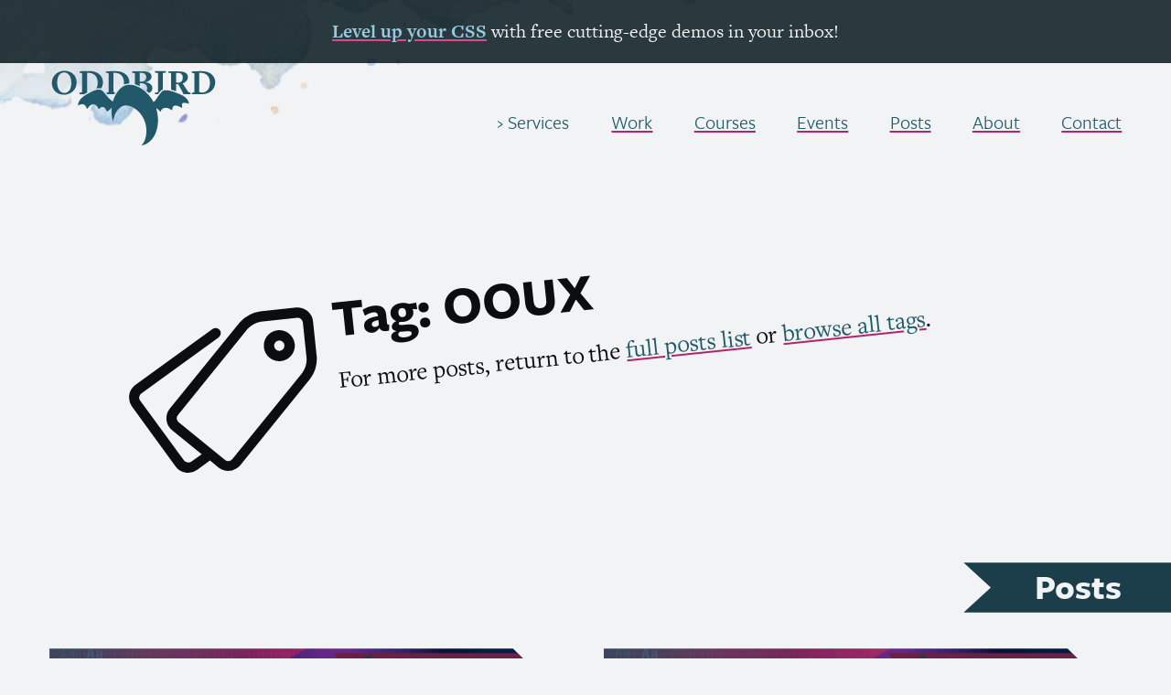

--- FILE ---
content_type: text/html; charset=UTF-8
request_url: https://www.oddbird.net/tags/ooux/
body_size: 11897
content:
<!doctype html>
<html lang="en"
  data-layout="root"
  data-ccs="root"
  data-ccs-theme="oddbird"
  data-ccs-colors>
  <head>
    <meta charset="utf-8" />
    <meta name="viewport"
      content="width=device-width, initial-scale=1.0" />

    
    
    

    
    <title>Tag: OOUX | OddBird</title>
    <meta name="description"
      content="For more posts,
return to the
full posts list
or
browse all tags.
" />

    
    
      <link href="https://www.oddbird.net/" rel="me">
    
      <link href="mailto:birds@oddbird.net" rel="me">
    
      <link href="https://front-end.social/@OddBird" rel="me">
    
      <link href="https://bsky.app/profile/oddbird.dev" rel="me">
    
      <link href="https://github.com/oddbird" rel="me">
    

    
    <link rel="webmention" href="https://webmention.io/www.oddbird.net/webmention" />
    <link rel="pingback" href="https://webmention.io/www.oddbird.net/xmlrpc" />

    
    <link rel="icon" type="image/x-icon" sizes="48x48" href="/favicon.ico">
    <link rel="apple-touch-icon" sizes="180x180" href="/apple-touch-icon.png">
    <link rel="icon" type="image/png" sizes="32x32" href="/favicon-32x32.png">
    <link rel="icon" type="image/png" sizes="16x16" href="/favicon-16x16.png">
    <link rel="manifest" href="/site.webmanifest">
    <link rel="mask-icon" href="/safari-pinned-tab.svg" color="#ff8b3d">
    <meta name="msapplication-TileColor" content="#ff8b3d">

    
      <link rel="canonical"
        href="https://www.oddbird.net/tags/ooux/">
    

    

    
      <link rel="stylesheet"
        href="/assets/css/screen.css" />
    
      <link rel="stylesheet"
        href="/assets/css/nav-dropdown.css" />
    

    

    <meta property="fb:app_id" content="1820980378150914" />
<meta property="og:locale" content="en_US" />
<meta property="og:type" content="website" />
<meta property="og:title" content="Tag: OOUX" />
<meta property="og:image" content="https://www.oddbird.net/assets/images/blog/oddsite-960w.jpeg" />
<meta property="og:description" content="For more posts,
return to the
full posts list
or
browse all tags.
" />
<meta property="og:url" content="https://www.oddbird.net/tags/ooux/" />
<meta property="og:site_name" content="OddBird" />
<meta name="fediverse:creator" content="@oddbird@front-end.social" />

    

    
<link
  rel="alternate"
  type="application/atom+xml"
  title="OddBird"
  href="https://www.oddbird.net/feed.atom" />



    <meta name="theme-color" media="(prefers-color-scheme: light)" content="#d9e4e7">
    <meta name="theme-color" media="(prefers-color-scheme: dark)" content="#2e393e">

    <!-- Context: production -->
    <script defer data-domain="oddbird.net" src="https://plausible.io/js/plausible.js"></script>
  </head>

  <body data-layout="body">
    <a href="#title"
      id="to-content"
      class="sr-only">
      Skip to main
    </a>

    
    


  <aside data-layout="alert" data-ccs-colors="dark" aria-label="Subscribe to OddNews">
    <p><strong><a href="/oddnews/">Level up your <span class="caps">CSS</span></a></strong>
with free
cutting-edge demos
in your inbox!</p>

  </aside>


    <header data-layout="banner" aria-label="site">
  <a href="/"
    rel="home"
    id="banner-logo"
    aria-label="OddBird.Net"
    >
    <svg
  data-logo="oddbird"
  xmlns="http://www.w3.org/2000/svg"
  aria-hidden="true"
  focusable="false"
  width="200px"
  height="96px"
  viewBox="0 0 181.6 86.7"
>
  <path class="wordmark" d="M90.7 4.5c1.3.2 1.5.4 1.5.7v11.7c1.8.5 3.5 1.2 5.3 2.1v-3.2H99c3.8 0 6.6 1.7 6.6 5.4 0 1.1-.3 2-.8 2.8.9.8 1.8 1.6 2.7 2.5 2.6-1.1 3.8-3 3.8-5.4 0-3.5-2.9-5.8-7.7-6.3v-.2c3.7-.6 6.8-2.8 6.8-6.2s-2.8-5.6-9.9-5.6H89.3l.1 1.6 1.3.1zm6.8-.1h1.7c3.7 0 5.5 2 5.5 5 0 2.6-1.8 4.6-5 4.7h-2.2V4.4zM116 26l-1.8.2-.1 1.6h3.3c1.7-2.3 3.4-4.4 5.3-5.1V5.2c0-.4.3-.6 1.4-.8l1.9-.2.1-1.6h-12l.1 1.6 1.7.2c1.3.2 1.5.4 1.5.7v20c0 .5-.4.7-1.4.9zM15.3 2.2C7.9 2.2 1.7 7.8 1.7 15.5s5.4 12.9 13.4 12.9c7.4 0 13.6-5.6 13.6-13.3S23.3 2.2 15.3 2.2zm0 24.3c-4.3 0-7.8-4.1-7.8-11.5 0-7.2 3.4-11 7.6-11 4.3 0 7.8 4.1 7.8 11.5 0 7.3-3.4 11-7.6 11zM164.8 2.6l-10.5.2.1 1.6 1.3.2c1.3.2 1.5.4 1.5.7v20c0 .4-.4.6-1.4.8l-1.4.2-.1 1.6h10.5c9.7 0 15.1-6.2 15.1-13.1-.1-7.2-5.9-12.4-15.1-12.2zm.6 23.5l-2.9-.6V4.4h1.3c6.9 0 10.3 4.5 10.3 11.2 0 5.8-3.2 10.4-8.7 10.5zM130.3 4.5c1.3.2 1.5.4 1.5.7v17.7c1.8.5 3.6 1.1 5.3 1.7v-7.7h2.4l4.2 7.7 1.6 3.2h7.7l-.1-1.6-1.1-.2c-.8-.2-1.3-.6-2.2-1.8l-5.2-8.2c3.6-1.3 5.7-3.7 5.7-6.9 0-3.7-3.1-6.2-9.6-6.2h-11.7l.1 1.6h1.4zm6.8 0h1.9c3.4-.1 5.5 1.8 5.5 5.4 0 3.4-2 5.1-4.9 5.4l-2.4-.2V4.5h-.1zM33.4 26l-1.4.1-.1 1.6h5.4c1.2-.8 2.4-1.5 3.6-2.1l-.8-.2v-21h1.3c6.9 0 10.3 4.5 10.3 11.2 0 2.3-.5 4.3-1.4 6 .8-.2 1.7-.3 2.5-.3.9 0 1.7.1 2.5.4 1.4-2.1 2.1-4.5 2.1-7.1 0-7-5.8-12.2-15-12.1l-10.5.2.1 1.6 1.3.2c1.3.2 1.5.4 1.5.7v20c0 .4-.4.6-1.4.8zM62 4.5c1.3.2 1.5.4 1.5.7v20c0 .4-.4.6-1.4.8l-1.3.1c.5.5.9 1.1 1.3 1.6h7.6c.4-.6.7-1.2 1.1-1.8l-2-.4V4.4h1.3c6.9 0 10.3 4.5 10.3 11.2 0 .6 0 1.1-.1 1.7.6-.3 1.3-.5 1.9-.7 1.2-.3 2.5-.5 3.9-.5 0-.5.1-.9.1-1.4 0-7-5.8-12.2-15-12.1l-10.6.1.1 1.6 1.3.2z"/>
  <path class="logomark" d="M143.1 28.7c-3.8-1.7-14.6-6.6-19.6-4.9-3.4 1.1-7.3 9.4-9.9 11.8-.3.2-.6.5-1 .8-7.1-13.4-20.8-21-29.9-18.5-6.2 1.7-11.9 8.9-14.5 18.1-4.5-2.7-6.8-7.2-10.8-11.3-3.1-3.2-7.3-1.9-10.9-.2-7.2 3.3-16.6 8.2-16.3 15.9 4.2-3 8.3-2.1 9.6 3.4.3 1 2.6-3.6 5.4-4.6 3.2-1.2 6.7 1.7 7.4 4.9.2.6 2.9-3.5 5.7-2.1 2 .9 3.2 5.1 3.9 4.7 2-1.3 3.4-2.8 4.8-4-.5 4.7-.2 9.7 1.2 14.7.1.3.2.6.2.8 1-8.9 5.9-16.2 11.4-17.7 7.7-2.2 20.1 5.8 23.8 18.9 2.7 9.7.8 19.3-4.2 24.6.6-.1 1.2-.2 1.8-.4 13.1-3.7 19.6-21.4 14.5-39.5-.1-.4-.2-.7-.3-1 3.2 1.7 4.7 4.5 4.8 4.1 1.2-5.6 7.9-5.7 12.3-1.7.4.4.6-4.3 2.3-4.9 2.7-1 5.7.5 8.5 2.2.5.3.4-2.2.3-2.5-.2-1.2-.1-2.5 1.3-2.9 2.1-.6 4.5.5 6.4.9-.5-4.5-4.6-8-8.2-9.6z"/>
</svg>

  </a>

  <div data-layout="menu">
    <div id="search" data-form="search"></div>

    

<details data-ccs="menu" class="has-dropdown" hidden>
  <summary data-btn="secondary-menu xsmall summary">
    Light/Dark
  </summary>
  <div data-dropdown="pad rtl">
    <fieldset data-fieldset="ccs-modes"><legend>Color Mode</legend><div class="fieldset-content"  data-radio="group">
      
      
        
  <input  type="radio" data-input="radio"  name="ccs-modes" id="light-mode" data-radio="input" data-ccs-input="light-mode" >
  <label for="light-mode" data-label  data-radio="option" data-ccs-colors="light">light</label>

      
        
  <input  type="radio" data-input="radio"  name="ccs-modes" id="dark-mode" data-radio="input" data-ccs-input="dark-mode" >
  <label for="dark-mode" data-label  data-radio="option" data-ccs-colors="dark">dark</label>

      
        
  <input  type="radio" data-input="radio"  name="ccs-modes" id="auto-mode" data-radio="input" data-ccs-input="auto-mode" checked>
  <label for="auto-mode" data-label  data-radio="option" data-ccs-colors>auto</label>

      
    
    </div>
  </fieldset>


    <div  data-field="theme" data-ccs-field="theme">
    <label for="field-theme" data-label >Theme</label><select   data-select  name="theme" id="field-theme" data-ccs-input="theme unset-values">oddbird,complement,adjacent,triad,monochrome,contrast<option value="oddbird" selected>
        oddbird
      </option><option value="complement" >
        complement
      </option><option value="adjacent" >
        adjacent
      </option><option value="triad" >
        triad
      </option><option value="monochrome" >
        monochrome
      </option><option value="contrast" >
        contrast
      </option></select>
  </div>

    <div  data-field="hue" data-ccs-field="hue">
    <label for="field-hue" data-label >Hue</label><input  type="range" data-input="range"  name="hue" id="field-hue" data-ccs-input="hue"  max="360" value="195">
  </div>

    <div  data-field="saturation" data-ccs-field="saturation">
    <label for="field-saturation" data-label >Saturation</label><input  type="range" data-input="range"  name="saturation" id="field-saturation" data-ccs-input="saturation"  max="100" value="75">
  </div>

    <div  data-field="lightness" data-ccs-field="lightness">
    <label for="field-lightness" data-label >Lightness</label><input  type="range" data-input="range"  name="lightness" id="field-lightness" data-ccs-input="lightness" min="30" max="70" value="50">
  </div>

    <div  data-field="contrast" data-ccs-field="contrast">
    <label for="field-contrast" data-label >Contrast</label><input  type="range" data-input="range"  name="contrast" id="field-contrast" data-ccs-input="contrast" min="25" max="100" value="42">
  </div>
  </div>
</details>

  </div>

  

<nav data-layout="nav" aria-label="primary">
  <ul data-navlist="main">
    
      <li dropdown-menu="services">
        
          <button popovertarget="popover-services" data-nav data-btn="main-menu parent">
            Services
          </button>
          <ul popover id="popover-services" data-subnavlist>
            
              
              
              <li>
                <a href="/services/development/" data-nav="servicesdevelopment" >
                  Design <span class="amp">&amp;</span> Development
                </a>
              </li>
            
              
              
              <li>
                <a href="/services/planning/" data-nav="servicesplanning" >
                  Strategy <span class="amp">&amp;</span> Research
                </a>
              </li>
            
              
              
              <li>
                <a href="/services/design-systems/" data-nav="servicesdesign-systems" >
                  Design Systems
                </a>
              </li>
            
              
              
              <li>
                <a href="/services/architecture/" data-nav="servicesarchitecture" >
                  Poetic <span class="caps">CSS</span> Architecture
                </a>
              </li>
            
              
              
              <li>
                <a href="/tools/#featured-funding-goal" data-nav="toolsfeatured-funding-goal" >
                  Web Standards
                </a>
              </li>
            
              
              
              <li>
                <a href="/tools/#oddtools" data-nav="toolsoddtools" >
                  Developer Tools
                </a>
              </li>
            
          </ul>
        
      </li>
    
      <li >
        
          
          
          <a href="/work/" data-nav="work" >
            Work
          </a>
        
      </li>
    
      <li >
        
          
          
          <a href="/courses/" data-nav="courses" >
            Courses
          </a>
        
      </li>
    
      <li >
        
          
          
          <a href="/talks/" data-nav="talks" >
            Events
          </a>
        
      </li>
    
      <li >
        
          
          
          <a href="/blog/" data-nav="blog" >
            Posts


          </a>
        
      </li>
    
      <li >
        
          
          
          <a href="/about/" data-nav="about" >
            About
          </a>
        
      </li>
    
      <li >
        
          
          
          <a href="/contact/" data-nav="contact" >
            Contact
          </a>
        
      </li>
    
  </ul>
</nav>

</header>

    

<main data-layout="main" aria-labelledby="title" class="h-feed">
  








<header
  data-layout="header"
  class="post-header"
  data-header="angle">

  
    <div style  data-media="hero"  data-block="rotate">
    <div  class="media-image"><svg
  data-icon="tag"
  xmlns="http://www.w3.org/2000/svg"
  aria-hidden="true"
  focusable="false"
  width="20px"
  height="20px"
  viewBox="0 0 18.49 15.09"
>
  <path d="M15,5a1.5,1.5,0,1,1,1.5-1.5A1.5,1.5,0,0,1,15,5Zm0-2a.5.5,0,1,0,.5.5A.5.5,0,0,0,15,3Z"/>
  <path d="M17,0h-3.5a3.25,3.25,0,0,0-2.06.85L3.84,8.44a1.5,1.5,0,0,0,0,2.12h0l2.6,2.6-1.1.63a.5.5,0,0,1-.38,0,.49.49,0,0,1-.3-.23L1.06,7.38a.5.5,0,0,1,.19-.68h0l8-4.61a.5.5,0,0,0-.5-.87l-8,4.61a1.5,1.5,0,0,0-.55,2l3.6,6.23a1.49,1.49,0,0,0,.91.7,1.51,1.51,0,0,0,.39.05,1.49,1.49,0,0,0,.75-.2l1.32-.76.75.75a1.5,1.5,0,0,0,2.12,0h0l7.59-7.59A3.24,3.24,0,0,0,18.49,5V1.5A1.5,1.5,0,0,0,17,0Zm.5,5a2.31,2.31,0,0,1-.56,1.35L9.34,13.94a.5.5,0,0,1-.71,0h0L4.55,9.85A.49.49,0,0,1,4.4,9.5a.5.5,0,0,1,.14-.35l7.59-7.59A2.31,2.31,0,0,1,13.49,1H17a.5.5,0,0,1,.5.5Z"/>
</svg>
</div>
    <div class="media-content">
  <h1 id="title" tabindex="-1" class="p-name">
  Tag: <span class="caps">OOUX</span>
</h1>

  






  <div id="meta">
    
      
  

    

    

    
    
  

  </div>


  



  
  <div id="intro" class="summary p-summary">
    

    
    

    
      <p>For more posts,
return to the
<a href="/blog/">full posts list</a>
or
<a href="/tags/">browse all tags</a>.</p>

    

    
  </div>


</div>
  </div>

  
</header>


  <div data-main data-typeset >
      
      

  
    
<h2 id="posts" data-section-title="right">Posts</h2>

  

  <ol data-grid="cards"  reversed>
  

  <li data-card=""><article
    data-post="link"
    aria-labelledby="post-20251023winging-it-25"
    class="h-entry">
    <div data-hero="post"><picture><source type="image/webp" srcset="/assets/images/winging-it/winging-it-25-480w.webp 480w, /assets/images/winging-it/winging-it-25-960w.webp 960w, /assets/images/winging-it/winging-it-25-1600w.webp 1600w" sizes="(min-width: 95em) 30vw, (min-width: 56em) 45vw, 100vw"><img alt="" loading="lazy" decoding="async" style="" class="u-photo" src="/assets/images/winging-it/winging-it-25-480w.jpeg" width="1600" height="591" srcset="/assets/images/winging-it/winging-it-25-480w.jpeg 480w, /assets/images/winging-it/winging-it-25-960w.jpeg 960w, /assets/images/winging-it/winging-it-25-1600w.jpeg 1600w" sizes="(min-width: 95em) 30vw, (min-width: 56em) 45vw, 100vw"></picture></div>
    
      <div class="type-flag" data-flag="left">
        Winging It
        <span class="sr-only">post type</span>
      </div>
    
    <div class="post-content">
      <header class="post-header">
        <h3 class="item-title p-name" id="post-20251023winging-it-25"><a href="/2025/10/23/winging-it-25/" class="title-link u-url" >
  Bad <span class="caps">UX</span> Design Patterns</a></h3>
        
  
    <p class="subtitle">
      Managing complex navigation with guest Clayton Dewey
    </p>
  

        
  <p class="byline">
  <i>on</i>
  <span class="h-card" >Winging It</span>
 episode 25
  
    <i>with</i>
    
  
    
      
      <span class="h-card p-author" >Stacy</span> <span class="amp">&amp;</span> 
      
      <span class="h-card p-author" >Sondra</span>
  

  

    
      <i>on</i>
  <time datetime="2025-10-23"  pubdate class="dt-published">Oct 23</time>
    
      | 60 min
  </p>

      </header>
      
        
        <div class="p-summary">
          
            <p>
              OddBirds, Stacy and Sondra, along with special guest Clayton Dewey of Dev Collaborative, face off against bad <span class="caps">UX</span> design patterns. They get into the weeds trying to address some of the thorniest, perennial <span class="caps">UX</span> design questions - managing complex navigation, intuitive user flow, is there such a thing as a…
            </p>
          
        </div>
      
    </div>
  </article>

      <a href="/wingingit/" class="type-link" ><svg
  data-icon="winging-it"
  xmlns="http://www.w3.org/2000/svg"
  aria-hidden="true"
  focusable="false"
  viewBox="0 0 435.3 583.17"
  width="20px"
  height="20px"
>
  <path d="m210.07,246.25c5.66-2.96,11.32-5.93,16.99-8.92,31.41-16.59,62.64-34.82,92.85-52.44,10.73-6.26,21.83-12.74,32.77-19.04l9.15-5.27c17.27-9.96,35.13-20.25,52.75-30.3,3.05.25,7.02-.94,9.22-2.85,1.42-1.24,1.92-2.52,2.04-3.55l3.83-2.18c2.85-1.61,5.63-3.41,5.64-6.09,0-1.58-.96-2.94-2.86-4.04h0c-1.63-.94-3.95-1.22-6.94-.84-.86-33-.48-63.99,1.17-94.61l.41-.26c2.51-1.64,3.62-3.39,3.28-5.21-.19-1.04-.92-2.35-3.2-3.22,0-.07,0-.15.01-.22.04-.77.08-1.53.13-2.3.13-2.08-1.17-4.6-5.27-4.87-4.14-.27-10.29,1.96-10.55,6.06-.05.82-.1,1.65-.14,2.47-.01.2-.02.4-.03.61-1.7.73-3.27,1.55-4.59,2.41-61.98,40.47-128.28,76.23-192.39,110.82-39.28,21.19-79.89,43.1-119.1,65.87-6.04,3.51-12.08,7.06-18.12,10.61-13.86,8.15-28.18,16.57-42.51,24.43-1.55-1.36-4.09-1.89-7.03-1.36-3.59.64-7.22,2.83-7.24,6.27v2.72c-5.14,2.66-9.91,5.05-14.55,7.28-3.86,1.86-5.7,3.71-5.77,5.84-.04,1.11.42,2.71,2.81,4.06,4.81,2.72,14.22-1.03,17.43-2.46l-.02,4.12c-.16,27.75-.32,56.44.28,84.67-.14.06-.27.12-.41.18-2.09.92-5.61,2.91-5.78,5.92-.06,1.18.37,2.88,2.82,4.29,1.32.76,2.98,1.11,5.02,1.03l408.39,237.31v-136.88l-291.02-161.33,1.12-.67c22.77-13.59,46.49-26.02,69.43-38.04Zm-167.1,95.52l85.99-46.65,287.58,159.42v104.31L42.97,341.77Zm218.08-183.57c-1.15-6.15-2.17-12.33-3.18-18.37-.44-2.62-.87-5.24-1.31-7.84-.15-.89-.85-3.01-4.1-3.35-4.25-.45-12.58,2.72-13.87,5.95-5.97,15-10.38,30.7-14.56,46l-8.96-37.67c-.2-.84-.96-2.66-3.83-3.13,20.86-11.44,41.82-22.98,62.57-34.53l-12.77,52.94Zm-81.34,48.29c-1.23-5.56-2.25-11.14-3.04-16.67-.14-.99-.92-3.28-5.12-3.35-.05,0-.1,0-.15,0-4.12,0-12.14,2.39-12.82,6.29l-4.62,26.77-7.34-22.37c-.23-.71-.45-1.56-.68-2.47-.74-2.9-1.57-6.18-3.73-8.27-1.79-1.74-4.36-2.65-7.36-2.65-.67,0-1.36.05-2.06.14-.83.11-1.66.27-2.47.49,7.86-4.52,15.75-8.98,23.56-13.25l4.13-2.25c12.71-6.94,25.56-13.96,38.47-21.03l-16.78,58.62Zm-59.31-15.42c-1.2,1.98-1.85,4.45-2.42,6.63-.24.91-.46,1.76-.71,2.54l-12.58,39.19-2.52-21.42c-.08-.7-.61-3.02-3.97-3.4-4-.46-12.78,2.44-14.04,5.97-4.49,12.6-8.47,26-11.89,39.93-3.12-11.46-6.18-21.94-9.28-31.85-.33-1.04-1.31-2.59-4.25-2.96,15.78-8.71,31.31-17.8,46.49-26.69,5.42-3.17,10.9-6.38,16.41-9.58-.48.53-.9,1.08-1.25,1.65Zm-78.5,127.59c.03,1.13.67,2.11,1.76,2.7.71.38,1.63.6,2.67.68-3.34,1.71-6.69,3.39-10.05,5.03-.47-26.47-.32-53.32-.17-79.33l.05-10.01c2.9-1.49,5.79-3,8.68-4.52-2.75,28.45-3.75,57.19-2.95,85.45Zm17.98-31.78c1.56,6.16,2.91,11.79,4.14,17.18.29,1.27,1.46,3.38,6.03,3.19,1.48-.06,3.42-.41,5.32-1.02-5.06,2.89-10.16,5.74-15.28,8.53,0,0,0-.01,0-.02-.26-9.26-.33-18.58-.21-27.86Zm22.21,14.01c1.66-11.83,3.97-24.04,6.88-36.42l2.16,18.39c.08.71.63,3.06,4.12,3.4,4.16.4,12.77-2.48,13.91-6.02l22.29-69.44,15.95,48.62c.28.85,1.01,2.07,2.92,2.67-3.04,1.7-6.07,3.42-9.07,5.17-9.43,5.5-18.96,11.22-28.18,16.74-10.51,6.3-21.17,12.69-31.97,18.94.53-.62.89-1.31.99-2.05Zm86.71-64.4c.53,1.53,1.07,3.02,1.62,4.5.44,1.18,1.81,3.15,6.01,2.98,4.19-.16,10.92-2.64,11.92-6.14l16.44-57.43,8.94,37.57c.22.93,1.13,3.1,4.84,3.25,4.15.17,12.02-2.62,13.15-6.1,3.46-10.68,6.46-21.67,9.36-32.29,1.1-4.01,2.21-8.11,3.36-12.2,1.77,8.63,4.1,18.03,7.56,27.24.46,1.22,1.88,3.22,6.38,2.95,4.18-.25,10.71-2.6,11.57-6.18l13.12-54.4c3.02,11.29,6.35,22.4,9.94,33.11.38,1.14,1.57,3.05,5.25,3.1,4.15.07,11.42-2.64,12.66-6.05,5.64-15.52,10.67-31.99,14.99-49.08l7.39,29.66c.45,1.79,1.88,2.98,3.94,3.26,4.33.59,12.33-3.06,13.88-5.76,4.93-8.63,4.7-21.88,4.51-32.52-.04-2.13-.07-4.17-.07-6.06,1.52,3.73,2.99,7.52,4.42,11.33.41,1.1.89,2.26,1.39,3.45,1.46,3.51,3.11,7.48,3.23,10.87.04,1.05.65,3.45,5.5,3.44.27,0,.56-.02.87-.04-15.64,8.98-31.23,17.97-46.51,26.79-17.5,10.1-35.59,20.54-53.41,30.75l-6.51,3.73c-16.01,9.19-32.57,18.68-49.06,27.62-9.59,5.2-19.45,10.26-28.98,15.16-6.81,3.5-13.73,7.05-20.64,10.7l2.97-17.2Zm191.72-164.21l-.36-1.05c-.24-.69-.46-1.35-.66-1.99-1.2-3.69-2.44-7.49-6.52-8.68,2.52-1.45,5.04-2.9,7.56-4.35-.25,5.52-.2,10.96-.01,16.07Zm-22.89,5.51c.03,1.35.06,2.62.04,3.82-.04,3.1-.07,6.19-.09,9.29l-2.95-11.82c-.3-1.21-1.41-3.18-5.45-3.18-.16,0-.33,0-.5,0-1,.04-2.25.22-3.56.54,3.9-2.21,7.72-4.39,11.48-6.53l1.25-.71c-.35,2.84-.28,5.84-.22,8.58Zm-21.04,4.45c-3.38,19.87-8.02,39.81-13.8,59.35-4.14-14.68-7.53-29-10.1-42.66-.21-1.12-.91-2.05-1.98-2.62-.15-.08-.31-.15-.48-.22,9.39-5.25,18.28-10.25,26.8-15.06-.22.38-.37.78-.44,1.2Zm64.79,21.22c3.52,7.32,7.07,13.65,10.86,19.43.68,1.04,1.81,1.69,3.15,2.05-4.22,2.41-8.44,4.82-12.67,7.24.02-.16.03-.32.03-.49.13-9.39-.54-18.89-1.38-28.23Zm28.64-68.61c-2.61-.39-5.59.28-6.41.49-2.09.52-7,2.11-7.49,5.56-1.91,13.41-2.01,27.11-2.11,40.35-.01,1.68-.02,3.37-.04,5.08-4.49-10.62-8.42-21.58-12.25-32.25-.94-2.61-1.87-5.21-2.8-7.79-.07-.2-.17-.41-.29-.62,11.66-6.86,22.1-13.17,31.74-19.19-.13,2.79-.24,5.59-.35,8.38Z"/>
</svg>
<span class="sr-only">see all Winging It posts</span></a>
</li>

  

  <li data-card=""><article
    data-post="link"
    aria-labelledby="post-20231122winging-it-04"
    class="h-entry">
    <div data-hero="post"><picture><source type="image/webp" srcset="/assets/images/winging-it/winging-it-4-480w.webp 480w, /assets/images/winging-it/winging-it-4-960w.webp 960w, /assets/images/winging-it/winging-it-4-1600w.webp 1600w" sizes="(min-width: 95em) 30vw, (min-width: 56em) 45vw, 100vw"><img alt="" loading="lazy" decoding="async" style="" class="u-photo" src="/assets/images/winging-it/winging-it-4-480w.jpeg" width="1600" height="600" srcset="/assets/images/winging-it/winging-it-4-480w.jpeg 480w, /assets/images/winging-it/winging-it-4-960w.jpeg 960w, /assets/images/winging-it/winging-it-4-1600w.jpeg 1600w" sizes="(min-width: 95em) 30vw, (min-width: 56em) 45vw, 100vw"></picture></div>
    
      <div class="type-flag" data-flag="left">
        Winging It
        <span class="sr-only">post type</span>
      </div>
    
    <div class="post-content">
      <header class="post-header">
        <h3 class="item-title p-name" id="post-20231122winging-it-04"><a href="/2023/11/22/winging-it-04/" class="title-link u-url" >
  Align Designers and Developers with <span class="caps">OOUX</span></a></h3>
        
  

        
  <p class="byline">
  <i>on</i>
  <span class="h-card" >Winging It</span>
 episode 4
  
    <i>with</i>
    
  
    
      
      <span class="h-card p-author" >Sondra</span>, 
      
      <span class="h-card p-author" >James</span>, 
       <span class="amp">&amp;</span> 
      <span class="h-card p-author" >Ed</span>
  

  

    
      <i>on</i>
  <time datetime="2023-11-22"  pubdate class="dt-published">Nov 22</time>
    
      | 30 mins
  </p>

      </header>
      
        
        <div class="p-summary">
          
            <p>
              An object map is a place to document information about objects in your digital system, keeping everyone involved on the same page. During our conversation, we walk through examples and discuss the benefits of using object maps.
            </p>
          
        </div>
      
    </div>
  </article>

      <a href="/wingingit/" class="type-link" ><svg
  data-icon="winging-it"
  xmlns="http://www.w3.org/2000/svg"
  aria-hidden="true"
  focusable="false"
  viewBox="0 0 435.3 583.17"
  width="20px"
  height="20px"
>
  <path d="m210.07,246.25c5.66-2.96,11.32-5.93,16.99-8.92,31.41-16.59,62.64-34.82,92.85-52.44,10.73-6.26,21.83-12.74,32.77-19.04l9.15-5.27c17.27-9.96,35.13-20.25,52.75-30.3,3.05.25,7.02-.94,9.22-2.85,1.42-1.24,1.92-2.52,2.04-3.55l3.83-2.18c2.85-1.61,5.63-3.41,5.64-6.09,0-1.58-.96-2.94-2.86-4.04h0c-1.63-.94-3.95-1.22-6.94-.84-.86-33-.48-63.99,1.17-94.61l.41-.26c2.51-1.64,3.62-3.39,3.28-5.21-.19-1.04-.92-2.35-3.2-3.22,0-.07,0-.15.01-.22.04-.77.08-1.53.13-2.3.13-2.08-1.17-4.6-5.27-4.87-4.14-.27-10.29,1.96-10.55,6.06-.05.82-.1,1.65-.14,2.47-.01.2-.02.4-.03.61-1.7.73-3.27,1.55-4.59,2.41-61.98,40.47-128.28,76.23-192.39,110.82-39.28,21.19-79.89,43.1-119.1,65.87-6.04,3.51-12.08,7.06-18.12,10.61-13.86,8.15-28.18,16.57-42.51,24.43-1.55-1.36-4.09-1.89-7.03-1.36-3.59.64-7.22,2.83-7.24,6.27v2.72c-5.14,2.66-9.91,5.05-14.55,7.28-3.86,1.86-5.7,3.71-5.77,5.84-.04,1.11.42,2.71,2.81,4.06,4.81,2.72,14.22-1.03,17.43-2.46l-.02,4.12c-.16,27.75-.32,56.44.28,84.67-.14.06-.27.12-.41.18-2.09.92-5.61,2.91-5.78,5.92-.06,1.18.37,2.88,2.82,4.29,1.32.76,2.98,1.11,5.02,1.03l408.39,237.31v-136.88l-291.02-161.33,1.12-.67c22.77-13.59,46.49-26.02,69.43-38.04Zm-167.1,95.52l85.99-46.65,287.58,159.42v104.31L42.97,341.77Zm218.08-183.57c-1.15-6.15-2.17-12.33-3.18-18.37-.44-2.62-.87-5.24-1.31-7.84-.15-.89-.85-3.01-4.1-3.35-4.25-.45-12.58,2.72-13.87,5.95-5.97,15-10.38,30.7-14.56,46l-8.96-37.67c-.2-.84-.96-2.66-3.83-3.13,20.86-11.44,41.82-22.98,62.57-34.53l-12.77,52.94Zm-81.34,48.29c-1.23-5.56-2.25-11.14-3.04-16.67-.14-.99-.92-3.28-5.12-3.35-.05,0-.1,0-.15,0-4.12,0-12.14,2.39-12.82,6.29l-4.62,26.77-7.34-22.37c-.23-.71-.45-1.56-.68-2.47-.74-2.9-1.57-6.18-3.73-8.27-1.79-1.74-4.36-2.65-7.36-2.65-.67,0-1.36.05-2.06.14-.83.11-1.66.27-2.47.49,7.86-4.52,15.75-8.98,23.56-13.25l4.13-2.25c12.71-6.94,25.56-13.96,38.47-21.03l-16.78,58.62Zm-59.31-15.42c-1.2,1.98-1.85,4.45-2.42,6.63-.24.91-.46,1.76-.71,2.54l-12.58,39.19-2.52-21.42c-.08-.7-.61-3.02-3.97-3.4-4-.46-12.78,2.44-14.04,5.97-4.49,12.6-8.47,26-11.89,39.93-3.12-11.46-6.18-21.94-9.28-31.85-.33-1.04-1.31-2.59-4.25-2.96,15.78-8.71,31.31-17.8,46.49-26.69,5.42-3.17,10.9-6.38,16.41-9.58-.48.53-.9,1.08-1.25,1.65Zm-78.5,127.59c.03,1.13.67,2.11,1.76,2.7.71.38,1.63.6,2.67.68-3.34,1.71-6.69,3.39-10.05,5.03-.47-26.47-.32-53.32-.17-79.33l.05-10.01c2.9-1.49,5.79-3,8.68-4.52-2.75,28.45-3.75,57.19-2.95,85.45Zm17.98-31.78c1.56,6.16,2.91,11.79,4.14,17.18.29,1.27,1.46,3.38,6.03,3.19,1.48-.06,3.42-.41,5.32-1.02-5.06,2.89-10.16,5.74-15.28,8.53,0,0,0-.01,0-.02-.26-9.26-.33-18.58-.21-27.86Zm22.21,14.01c1.66-11.83,3.97-24.04,6.88-36.42l2.16,18.39c.08.71.63,3.06,4.12,3.4,4.16.4,12.77-2.48,13.91-6.02l22.29-69.44,15.95,48.62c.28.85,1.01,2.07,2.92,2.67-3.04,1.7-6.07,3.42-9.07,5.17-9.43,5.5-18.96,11.22-28.18,16.74-10.51,6.3-21.17,12.69-31.97,18.94.53-.62.89-1.31.99-2.05Zm86.71-64.4c.53,1.53,1.07,3.02,1.62,4.5.44,1.18,1.81,3.15,6.01,2.98,4.19-.16,10.92-2.64,11.92-6.14l16.44-57.43,8.94,37.57c.22.93,1.13,3.1,4.84,3.25,4.15.17,12.02-2.62,13.15-6.1,3.46-10.68,6.46-21.67,9.36-32.29,1.1-4.01,2.21-8.11,3.36-12.2,1.77,8.63,4.1,18.03,7.56,27.24.46,1.22,1.88,3.22,6.38,2.95,4.18-.25,10.71-2.6,11.57-6.18l13.12-54.4c3.02,11.29,6.35,22.4,9.94,33.11.38,1.14,1.57,3.05,5.25,3.1,4.15.07,11.42-2.64,12.66-6.05,5.64-15.52,10.67-31.99,14.99-49.08l7.39,29.66c.45,1.79,1.88,2.98,3.94,3.26,4.33.59,12.33-3.06,13.88-5.76,4.93-8.63,4.7-21.88,4.51-32.52-.04-2.13-.07-4.17-.07-6.06,1.52,3.73,2.99,7.52,4.42,11.33.41,1.1.89,2.26,1.39,3.45,1.46,3.51,3.11,7.48,3.23,10.87.04,1.05.65,3.45,5.5,3.44.27,0,.56-.02.87-.04-15.64,8.98-31.23,17.97-46.51,26.79-17.5,10.1-35.59,20.54-53.41,30.75l-6.51,3.73c-16.01,9.19-32.57,18.68-49.06,27.62-9.59,5.2-19.45,10.26-28.98,15.16-6.81,3.5-13.73,7.05-20.64,10.7l2.97-17.2Zm191.72-164.21l-.36-1.05c-.24-.69-.46-1.35-.66-1.99-1.2-3.69-2.44-7.49-6.52-8.68,2.52-1.45,5.04-2.9,7.56-4.35-.25,5.52-.2,10.96-.01,16.07Zm-22.89,5.51c.03,1.35.06,2.62.04,3.82-.04,3.1-.07,6.19-.09,9.29l-2.95-11.82c-.3-1.21-1.41-3.18-5.45-3.18-.16,0-.33,0-.5,0-1,.04-2.25.22-3.56.54,3.9-2.21,7.72-4.39,11.48-6.53l1.25-.71c-.35,2.84-.28,5.84-.22,8.58Zm-21.04,4.45c-3.38,19.87-8.02,39.81-13.8,59.35-4.14-14.68-7.53-29-10.1-42.66-.21-1.12-.91-2.05-1.98-2.62-.15-.08-.31-.15-.48-.22,9.39-5.25,18.28-10.25,26.8-15.06-.22.38-.37.78-.44,1.2Zm64.79,21.22c3.52,7.32,7.07,13.65,10.86,19.43.68,1.04,1.81,1.69,3.15,2.05-4.22,2.41-8.44,4.82-12.67,7.24.02-.16.03-.32.03-.49.13-9.39-.54-18.89-1.38-28.23Zm28.64-68.61c-2.61-.39-5.59.28-6.41.49-2.09.52-7,2.11-7.49,5.56-1.91,13.41-2.01,27.11-2.11,40.35-.01,1.68-.02,3.37-.04,5.08-4.49-10.62-8.42-21.58-12.25-32.25-.94-2.61-1.87-5.21-2.8-7.79-.07-.2-.17-.41-.29-.62,11.66-6.86,22.1-13.17,31.74-19.19-.13,2.79-.24,5.59-.35,8.38Z"/>
</svg>
<span class="sr-only">see all Winging It posts</span></a>
</li>

  

  <li data-card="large"><a href="/tags/article/" class="type-link" ><svg
  data-icon="news"
  xmlns="http://www.w3.org/2000/svg"
  aria-hidden="true"
  focusable="false"
  viewBox="0 0 20 20"
  width="20px"
  height="20px"
>
  <path d="M14.5 14h-6c-0.276 0-0.5-0.224-0.5-0.5v-4c0-0.276 0.224-0.5 0.5-0.5h6c0.276 0 0.5 0.224 0.5 0.5v4c0 0.276-0.224 0.5-0.5 0.5zM9 13h5v-3h-5v3z"></path>
  <path d="M6.5 10h-3c-0.276 0-0.5-0.224-0.5-0.5s0.224-0.5 0.5-0.5h3c0.276 0 0.5 0.224 0.5 0.5s-0.224 0.5-0.5 0.5z"></path>
  <path d="M6.5 12h-3c-0.276 0-0.5-0.224-0.5-0.5s0.224-0.5 0.5-0.5h3c0.276 0 0.5 0.224 0.5 0.5s-0.224 0.5-0.5 0.5z"></path>
  <path d="M6.5 14h-3c-0.276 0-0.5-0.224-0.5-0.5s0.224-0.5 0.5-0.5h3c0.276 0 0.5 0.224 0.5 0.5s-0.224 0.5-0.5 0.5z"></path>
  <path d="M19.5 6c-0.276 0-0.5 0.224-0.5 0.5v9c0 0.276-0.224 0.5-0.5 0.5h-17c-0.276 0-0.5-0.224-0.5-0.5v-10c0-0.276 0.224-0.5 0.5-0.5h15c0.276 0 0.5 0.224 0.5 0.5v9c0 0.276 0.224 0.5 0.5 0.5s0.5-0.224 0.5-0.5v-9c0-0.827-0.673-1.5-1.5-1.5h-15c-0.827 0-1.5 0.673-1.5 1.5v10c0 0.827 0.673 1.5 1.5 1.5h17c0.827 0 1.5-0.673 1.5-1.5v-9c0-0.276-0.224-0.5-0.5-0.5z"></path>
  <path d="M14.5 8h-11c-0.276 0-0.5-0.224-0.5-0.5s0.224-0.5 0.5-0.5h11c0.276 0 0.5 0.224 0.5 0.5s-0.224 0.5-0.5 0.5z"></path>
</svg>
<span class="sr-only">see all Article posts</span></a>

      <article
    data-post="large"
    aria-labelledby="post-20231109unintuitive-objects"
    class="h-entry">
    <div data-hero="large"><picture><source type="image/webp" srcset="/assets/images/blog/2023/masks-480w.webp 480w, /assets/images/blog/2023/masks-960w.webp 960w, /assets/images/blog/2023/masks-1600w.webp 1600w" sizes="(min-width: 45em) 50vw, 100vw"><img alt="" loading="lazy" decoding="async" style="" class="u-photo" src="/assets/images/blog/2023/masks-480w.jpeg" width="1600" height="1066" srcset="/assets/images/blog/2023/masks-480w.jpeg 480w, /assets/images/blog/2023/masks-960w.jpeg 960w, /assets/images/blog/2023/masks-1600w.jpeg 1600w" sizes="(min-width: 45em) 50vw, 100vw"></picture></div>
    
      <div class="type-flag" data-flag="left">
        Article
        <span class="sr-only">post type</span>
      </div>
    
    <div class="post-content">
      <header class="post-header">
        <h3 class="item-title p-name" id="post-20231109unintuitive-objects"><a href="/2023/11/09/unintuitive-objects/" class="title-link u-url" >
  How to Design More Intuitive Websites <span class="amp">&amp;</span> Apps</a></h3>
        
  

        
  <p class="byline">
  
    <i>by</i>
    
  
    <span class="h-card p-author" >Sondra Eby</span>
  

  


      

      

      
    
      <i>on</i>
  <time datetime="2023-11-09"  pubdate class="dt-published">Nov 9</time>
    
  </p>

      </header>
      
        
        <div class="p-summary">
          
            <p>Do you want to make your website
or web app
more intuitive for the people who visit?
If so, I’d like to introduce you
to the world of Object-Oriented <span class="caps">UX</span>.
As a <span class="caps">UX</span> designer at OddBird,
using <span class="caps">OOUX</span> strategies
to identify and avoid <em>un</em>intuitive objects
has been key to our design process.
A warning, though, before you continue:
once you start seeing unintuitive objects,
you won’t be able to unsee them!</p>

          
        </div>
      
    </div>
  </article>
</li>

  

  <li data-card=""><article
    data-post="link"
    aria-labelledby="post-20231024winging-it-03"
    class="h-entry">
    <div data-hero="post"><picture><source type="image/webp" srcset="/assets/images/winging-it/winging-it-3-480w.webp 480w, /assets/images/winging-it/winging-it-3-960w.webp 960w, /assets/images/winging-it/winging-it-3-1600w.webp 1600w" sizes="(min-width: 95em) 30vw, (min-width: 56em) 45vw, 100vw"><img alt="" loading="lazy" decoding="async" style="" class="u-photo" src="/assets/images/winging-it/winging-it-3-480w.jpeg" width="1600" height="600" srcset="/assets/images/winging-it/winging-it-3-480w.jpeg 480w, /assets/images/winging-it/winging-it-3-960w.jpeg 960w, /assets/images/winging-it/winging-it-3-1600w.jpeg 1600w" sizes="(min-width: 95em) 30vw, (min-width: 56em) 45vw, 100vw"></picture></div>
    
      <div class="type-flag" data-flag="left">
        Winging It
        <span class="sr-only">post type</span>
      </div>
    
    <div class="post-content">
      <header class="post-header">
        <h3 class="item-title p-name" id="post-20231024winging-it-03"><a href="/2023/10/24/winging-it-03/" class="title-link u-url" >
  Intuitive Web Design with <span class="caps">OOUX</span></a></h3>
        
  

        
  <p class="byline">
  <i>on</i>
  <span class="h-card" >Winging It</span>
 episode 3
  
    <i>with</i>
    
  
    
      
      <span class="h-card p-author" >Sondra</span>, 
      
      <span class="h-card p-author" >James</span>, 
       <span class="amp">&amp;</span> 
      <span class="h-card p-author" >David H</span>
  

  

    
      <i>on</i>
  <time datetime="2023-10-24"  pubdate class="dt-published">Oct 24</time>
    
      | 32 mins
  </p>

      </header>
      
        
        <div class="p-summary">
          
            <p>
              During our conversation we look at 3 examples of unintuitive web design, and learn how to create websites and apps that are more intuitive using object-oriented user experience (<span class="caps">OOUX</span>) design strategies.
            </p>
          
        </div>
      
    </div>
  </article>

      <a href="/wingingit/" class="type-link" ><svg
  data-icon="winging-it"
  xmlns="http://www.w3.org/2000/svg"
  aria-hidden="true"
  focusable="false"
  viewBox="0 0 435.3 583.17"
  width="20px"
  height="20px"
>
  <path d="m210.07,246.25c5.66-2.96,11.32-5.93,16.99-8.92,31.41-16.59,62.64-34.82,92.85-52.44,10.73-6.26,21.83-12.74,32.77-19.04l9.15-5.27c17.27-9.96,35.13-20.25,52.75-30.3,3.05.25,7.02-.94,9.22-2.85,1.42-1.24,1.92-2.52,2.04-3.55l3.83-2.18c2.85-1.61,5.63-3.41,5.64-6.09,0-1.58-.96-2.94-2.86-4.04h0c-1.63-.94-3.95-1.22-6.94-.84-.86-33-.48-63.99,1.17-94.61l.41-.26c2.51-1.64,3.62-3.39,3.28-5.21-.19-1.04-.92-2.35-3.2-3.22,0-.07,0-.15.01-.22.04-.77.08-1.53.13-2.3.13-2.08-1.17-4.6-5.27-4.87-4.14-.27-10.29,1.96-10.55,6.06-.05.82-.1,1.65-.14,2.47-.01.2-.02.4-.03.61-1.7.73-3.27,1.55-4.59,2.41-61.98,40.47-128.28,76.23-192.39,110.82-39.28,21.19-79.89,43.1-119.1,65.87-6.04,3.51-12.08,7.06-18.12,10.61-13.86,8.15-28.18,16.57-42.51,24.43-1.55-1.36-4.09-1.89-7.03-1.36-3.59.64-7.22,2.83-7.24,6.27v2.72c-5.14,2.66-9.91,5.05-14.55,7.28-3.86,1.86-5.7,3.71-5.77,5.84-.04,1.11.42,2.71,2.81,4.06,4.81,2.72,14.22-1.03,17.43-2.46l-.02,4.12c-.16,27.75-.32,56.44.28,84.67-.14.06-.27.12-.41.18-2.09.92-5.61,2.91-5.78,5.92-.06,1.18.37,2.88,2.82,4.29,1.32.76,2.98,1.11,5.02,1.03l408.39,237.31v-136.88l-291.02-161.33,1.12-.67c22.77-13.59,46.49-26.02,69.43-38.04Zm-167.1,95.52l85.99-46.65,287.58,159.42v104.31L42.97,341.77Zm218.08-183.57c-1.15-6.15-2.17-12.33-3.18-18.37-.44-2.62-.87-5.24-1.31-7.84-.15-.89-.85-3.01-4.1-3.35-4.25-.45-12.58,2.72-13.87,5.95-5.97,15-10.38,30.7-14.56,46l-8.96-37.67c-.2-.84-.96-2.66-3.83-3.13,20.86-11.44,41.82-22.98,62.57-34.53l-12.77,52.94Zm-81.34,48.29c-1.23-5.56-2.25-11.14-3.04-16.67-.14-.99-.92-3.28-5.12-3.35-.05,0-.1,0-.15,0-4.12,0-12.14,2.39-12.82,6.29l-4.62,26.77-7.34-22.37c-.23-.71-.45-1.56-.68-2.47-.74-2.9-1.57-6.18-3.73-8.27-1.79-1.74-4.36-2.65-7.36-2.65-.67,0-1.36.05-2.06.14-.83.11-1.66.27-2.47.49,7.86-4.52,15.75-8.98,23.56-13.25l4.13-2.25c12.71-6.94,25.56-13.96,38.47-21.03l-16.78,58.62Zm-59.31-15.42c-1.2,1.98-1.85,4.45-2.42,6.63-.24.91-.46,1.76-.71,2.54l-12.58,39.19-2.52-21.42c-.08-.7-.61-3.02-3.97-3.4-4-.46-12.78,2.44-14.04,5.97-4.49,12.6-8.47,26-11.89,39.93-3.12-11.46-6.18-21.94-9.28-31.85-.33-1.04-1.31-2.59-4.25-2.96,15.78-8.71,31.31-17.8,46.49-26.69,5.42-3.17,10.9-6.38,16.41-9.58-.48.53-.9,1.08-1.25,1.65Zm-78.5,127.59c.03,1.13.67,2.11,1.76,2.7.71.38,1.63.6,2.67.68-3.34,1.71-6.69,3.39-10.05,5.03-.47-26.47-.32-53.32-.17-79.33l.05-10.01c2.9-1.49,5.79-3,8.68-4.52-2.75,28.45-3.75,57.19-2.95,85.45Zm17.98-31.78c1.56,6.16,2.91,11.79,4.14,17.18.29,1.27,1.46,3.38,6.03,3.19,1.48-.06,3.42-.41,5.32-1.02-5.06,2.89-10.16,5.74-15.28,8.53,0,0,0-.01,0-.02-.26-9.26-.33-18.58-.21-27.86Zm22.21,14.01c1.66-11.83,3.97-24.04,6.88-36.42l2.16,18.39c.08.71.63,3.06,4.12,3.4,4.16.4,12.77-2.48,13.91-6.02l22.29-69.44,15.95,48.62c.28.85,1.01,2.07,2.92,2.67-3.04,1.7-6.07,3.42-9.07,5.17-9.43,5.5-18.96,11.22-28.18,16.74-10.51,6.3-21.17,12.69-31.97,18.94.53-.62.89-1.31.99-2.05Zm86.71-64.4c.53,1.53,1.07,3.02,1.62,4.5.44,1.18,1.81,3.15,6.01,2.98,4.19-.16,10.92-2.64,11.92-6.14l16.44-57.43,8.94,37.57c.22.93,1.13,3.1,4.84,3.25,4.15.17,12.02-2.62,13.15-6.1,3.46-10.68,6.46-21.67,9.36-32.29,1.1-4.01,2.21-8.11,3.36-12.2,1.77,8.63,4.1,18.03,7.56,27.24.46,1.22,1.88,3.22,6.38,2.95,4.18-.25,10.71-2.6,11.57-6.18l13.12-54.4c3.02,11.29,6.35,22.4,9.94,33.11.38,1.14,1.57,3.05,5.25,3.1,4.15.07,11.42-2.64,12.66-6.05,5.64-15.52,10.67-31.99,14.99-49.08l7.39,29.66c.45,1.79,1.88,2.98,3.94,3.26,4.33.59,12.33-3.06,13.88-5.76,4.93-8.63,4.7-21.88,4.51-32.52-.04-2.13-.07-4.17-.07-6.06,1.52,3.73,2.99,7.52,4.42,11.33.41,1.1.89,2.26,1.39,3.45,1.46,3.51,3.11,7.48,3.23,10.87.04,1.05.65,3.45,5.5,3.44.27,0,.56-.02.87-.04-15.64,8.98-31.23,17.97-46.51,26.79-17.5,10.1-35.59,20.54-53.41,30.75l-6.51,3.73c-16.01,9.19-32.57,18.68-49.06,27.62-9.59,5.2-19.45,10.26-28.98,15.16-6.81,3.5-13.73,7.05-20.64,10.7l2.97-17.2Zm191.72-164.21l-.36-1.05c-.24-.69-.46-1.35-.66-1.99-1.2-3.69-2.44-7.49-6.52-8.68,2.52-1.45,5.04-2.9,7.56-4.35-.25,5.52-.2,10.96-.01,16.07Zm-22.89,5.51c.03,1.35.06,2.62.04,3.82-.04,3.1-.07,6.19-.09,9.29l-2.95-11.82c-.3-1.21-1.41-3.18-5.45-3.18-.16,0-.33,0-.5,0-1,.04-2.25.22-3.56.54,3.9-2.21,7.72-4.39,11.48-6.53l1.25-.71c-.35,2.84-.28,5.84-.22,8.58Zm-21.04,4.45c-3.38,19.87-8.02,39.81-13.8,59.35-4.14-14.68-7.53-29-10.1-42.66-.21-1.12-.91-2.05-1.98-2.62-.15-.08-.31-.15-.48-.22,9.39-5.25,18.28-10.25,26.8-15.06-.22.38-.37.78-.44,1.2Zm64.79,21.22c3.52,7.32,7.07,13.65,10.86,19.43.68,1.04,1.81,1.69,3.15,2.05-4.22,2.41-8.44,4.82-12.67,7.24.02-.16.03-.32.03-.49.13-9.39-.54-18.89-1.38-28.23Zm28.64-68.61c-2.61-.39-5.59.28-6.41.49-2.09.52-7,2.11-7.49,5.56-1.91,13.41-2.01,27.11-2.11,40.35-.01,1.68-.02,3.37-.04,5.08-4.49-10.62-8.42-21.58-12.25-32.25-.94-2.61-1.87-5.21-2.8-7.79-.07-.2-.17-.41-.29-.62,11.66-6.86,22.1-13.17,31.74-19.19-.13,2.79-.24,5.59-.35,8.38Z"/>
</svg>
<span class="sr-only">see all Winging It posts</span></a>
</li>

  

  <li data-card=""><article
    data-post="link"
    aria-labelledby="post-20211111object-oriented-ux"
    class="h-entry">
    <div data-hero="post"><picture><source type="image/webp" srcset="/assets/images/blog/elsewhere/ooux-480w.webp 480w, /assets/images/blog/elsewhere/ooux-960w.webp 960w, /assets/images/blog/elsewhere/ooux-1600w.webp 1600w" sizes="(min-width: 95em) 30vw, (min-width: 56em) 45vw, 100vw"><img alt="certified ooux strategist badge" loading="lazy" decoding="async" style="" class="u-photo" src="/assets/images/blog/elsewhere/ooux-480w.jpeg" width="1600" height="551" srcset="/assets/images/blog/elsewhere/ooux-480w.jpeg 480w, /assets/images/blog/elsewhere/ooux-960w.jpeg 960w, /assets/images/blog/elsewhere/ooux-1600w.jpeg 1600w" sizes="(min-width: 95em) 30vw, (min-width: 56em) 45vw, 100vw"></picture></div>
    
      <div class="type-flag" data-flag="left">
        Podcast
        <span class="sr-only">post type</span>
      </div>
    
    <div class="post-content">
      <header class="post-header">
        <h3 class="item-title p-name" id="post-20211111object-oriented-ux"><a href="/2021/11/11/object-oriented-ux/" class="title-link u-url" >
  Bridging Development and Design</a></h3>
        
  

        
  <p class="byline">
  <i>on</i>
  <span class="h-card" >The Object-Oriented <span class="caps">UX</span> Podcast</span>

  
    <i>with</i>
    
  
    <span class="h-card p-author" >Sondra Eby</span>
  

  

    
      <i>on</i>
  <time datetime="2021-11-11"  pubdate class="dt-published">Nov 11</time>
    
  </p>

      </header>
      
        
        <div class="p-summary">
          
            <p>
              Sondra and Miriam chat with Sophia about using her <span class="caps">ORCA</span> methodology (Objects, Relationships, CTAs, and Attributes) in OddBird’s work with clients. We dive into the ways <span class="caps">OOUX</span> facilitates a flow of conversation between designers and back-end developers, and get a sneak peak of Miriam’s work on the new container query…
            </p>
          
        </div>
      
    </div>
  </article>

      <a href="/tags/podcast/" class="type-link" ><svg
  data-icon="audio"
  xmlns="http://www.w3.org/2000/svg"
  aria-hidden="true"
  focusable="false"
  viewBox="0 0 20 20"
  width="20px"
  height="20px"
>
  <path d="M18.5 15.028c-0.276 0-0.5-0.224-0.5-0.5v-3.528c0-5.084-2.916-8-8-8s-8 2.916-8 8v3.528c0 0.276-0.224 0.5-0.5 0.5s-0.5-0.224-0.5-0.5v-3.528c0-1.514 0.237-2.874 0.704-4.045 0.445-1.116 1.102-2.068 1.953-2.828 1.557-1.392 3.75-2.127 6.344-2.127s4.787 0.736 6.344 2.127c0.85 0.76 1.507 1.712 1.953 2.828 0.467 1.17 0.704 2.531 0.704 4.045v3.528c0 0.276-0.224 0.5-0.5 0.5z"></path>
  <path d="M6.5 10c-0.657 0-1.216 0.424-1.418 1.013-1.103 0.068-1.894 0.414-2.409 1.052-0.459 0.57-0.673 1.344-0.673 2.435s0.214 1.865 0.673 2.435c0.515 0.639 1.305 0.984 2.409 1.052 0.203 0.589 0.762 1.013 1.418 1.013 0.827 0 1.5-0.673 1.5-1.5v-6c0-0.827-0.673-1.5-1.5-1.5zM3 14.5c0-1.411 0.35-2.331 2-2.479v4.958c-1.65-0.148-2-1.068-2-2.479zM7 17.5c0 0.276-0.224 0.5-0.5 0.5s-0.5-0.224-0.5-0.5v-6c0-0.276 0.224-0.5 0.5-0.5s0.5 0.224 0.5 0.5v6z"></path>
  <path d="M17.327 12.065c-0.515-0.639-1.305-0.984-2.408-1.052-0.203-0.589-0.762-1.013-1.418-1.013-0.827 0-1.5 0.673-1.5 1.5v6c0 0.827 0.673 1.5 1.5 1.5 0.657 0 1.216-0.424 1.418-1.013 1.103-0.068 1.894-0.414 2.408-1.052 0.459-0.57 0.673-1.344 0.673-2.435s-0.214-1.865-0.673-2.435zM13.5 18c-0.276 0-0.5-0.224-0.5-0.5v-6c0-0.276 0.224-0.5 0.5-0.5s0.5 0.224 0.5 0.5v6c0 0.276-0.224 0.5-0.5 0.5zM15 16.979v-4.958c1.65 0.148 2 1.068 2 2.479s-0.35 2.331-2 2.479z"></path>
</svg>
<span class="sr-only">see all Podcast posts</span></a>
</li>
</ol>



    </div>

  

  

  






  

  <!-- used for webmentions -->
  <a href="/tags/ooux/" class="u-url" hidden>Tag: <span class="caps">OOUX</span></a>
  
</main>

    

<div data-layout="footer" data-footer="">
  
    <aside aria-label="contact">
        <div class="contact-form-intro">
          <h3>Let’s chat about your web project</h3>
          <p>Fill out the form,
<a href="https://calendly.com/oddbird/discovery">schedule a call</a>, or
send us an <a href="mailto:birds@oddbird.net">email</a>.</p>
  <ul class="social-list"><li><a href="mailto:birds@oddbird.net" class="u-email icon-link" ><svg
  data-icon="mail"
  xmlns="http://www.w3.org/2000/svg"
  aria-hidden="true"
  focusable="false"
  width="20px"
  height="20px"
  viewBox="0 0 146 114.7"
>
  <path d="M142.2 3.8C139.6 1.3 136.5 0 133 0H13C9.5 0 6.4 1.3 3.8 3.8 1.3 6.4 0 9.5 0 13v88.6c0 3.6 1.3 6.7 3.8 9.2 2.6 2.6 5.6 3.8 9.2 3.8h120c3.6 0 6.7-1.3 9.2-3.8 2.6-2.6 3.8-5.6 3.8-9.2V13c0-3.5-1.3-6.6-3.8-9.2zm-6.6 97.9c0 .7-.3 1.3-.8 1.8s-1.1.8-1.8.8H13c-.7 0-1.3-.3-1.8-.8s-.8-1.1-.8-1.8V39.1c1.7 2 3.6 3.7 5.6 5.4C30.6 55.7 42.2 64.9 50.8 72c2.8 2.3 5 4.2 6.8 5.5s4.1 2.6 7 4 5.7 2 8.4 2h.1c2.6 0 5.4-.7 8.4-2s5.3-2.6 7-4c1.7-1.3 4-3.1 6.8-5.5 8.6-7.2 20.1-16.3 34.7-27.5 2-1.6 3.9-3.4 5.6-5.4v62.6zm0-86.5v.9c0 3.2-1.3 6.8-3.8 10.7-2.5 3.9-5.3 7.1-8.2 9.4C113.1 44.4 102.2 53 90.9 62c-.3.3-1.3 1.1-2.9 2.4-1.6 1.3-2.8 2.4-3.7 3.1-.9.7-2.1 1.6-3.6 2.6s-2.9 1.8-4.1 2.2-2.4.7-3.5.7h-.2c-1.1 0-2.3-.2-3.5-.7-1.2-.5-2.6-1.2-4.1-2.2-1.5-1-2.7-1.9-3.6-2.6-.9-.7-2.2-1.7-3.7-3.1-1.6-1.3-2.5-2.1-2.9-2.4-11.3-9-22.2-17.6-32.7-25.8-8-6.3-12-14-12-23.1 0-.7.3-1.3.8-1.8s1.1-.8 1.8-.8h120c.4.2.8.3 1.1.2.3-.1.6.1.7.6.2.5.3.8.4.7s.2.3.2 1v1.1l.2 1.1z"/>
</svg>
<span class="link-text">birds@oddbird.net<span class="sr-only"> <i>on</i> Email</span></span></a></li><li><a href="https://front-end.social/@oddbird" class="u-url icon-link" ><svg
  data-icon="mastodon"
  version="1.1"
  xmlns="http://www.w3.org/2000/svg"
  aria-hidden="true"
  focusable="false"
  width="20px"
  height="20px"
  viewBox="0 0 448 512"
>
  <path d="M433 179.11c0-97.2-63.71-125.7-63.71-125.7-62.52-28.7-228.56-28.4-290.48 0 0 0-63.72 28.5-63.72 125.7 0 115.7-6.6 259.4 105.63 289.1 40.51 10.7 75.32 13 103.33 11.4 50.81-2.8 79.32-18.1 79.32-18.1l-1.7-36.9s-36.31 11.4-77.12 10.1c-40.41-1.4-83-4.4-89.63-54a102.54 102.54 0 0 1-.9-13.9c85.63 20.9 158.65 9.1 178.75 6.7 56.12-6.7 105-41.3 111.23-72.9 9.8-49.8 9-121.5 9-121.5zm-75.12 125.2h-46.63v-114.2c0-49.7-64-51.6-64 6.9v62.5h-46.33V197c0-58.5-64-56.6-64-6.9v114.2H90.19c0-122.1-5.2-147.9 18.41-175 25.9-28.9 79.82-30.8 103.83 6.1l11.6 19.5 11.6-19.5c24.11-37.1 78.12-34.8 103.83-6.1 23.71 27.3 18.4 53 18.4 175z"/>
</svg>
<span class="link-text">@oddbird@front-end.social<span class="sr-only"> <i>on</i> Mastodon</span></span></a></li><li><a href="https://bsky.app/profile/oddbird.dev/" class="u-url icon-link" ><svg
  data-icon="bluesky"
  version="1.1"
  xmlns="http://www.w3.org/2000/svg"
  aria-hidden="true"
  focusable="false"
  width="20px"
  height="20px"
  viewBox="0 0 600 530"
>
  <path d="M135.72 44.03C202.216 93.951 273.74 195.17 300 249.49c26.262-54.316 97.782-155.54 164.28-205.46C512.26 8.009 590-19.862 590 68.825c0 17.712-10.155 148.79-16.111 170.07-20.703 73.984-96.144 92.854-163.25 81.433 117.3 19.964 147.14 86.092 82.697 152.22-122.39 125.59-175.91-31.511-189.63-71.766-2.514-7.38-3.69-10.832-3.708-7.896-.017-2.936-1.193.516-3.707 7.896-13.714 40.255-67.233 197.36-189.63 71.766-64.444-66.128-34.605-132.26 82.697-152.22-67.108 11.421-142.55-7.45-163.25-81.433C20.15 217.613 9.997 86.535 9.997 68.825c0-88.687 77.742-60.816 125.72-24.795z" />
</svg>
<span class="link-text">@oddbird.dev<span class="sr-only"> <i>on</i> Bluesky</span></span></a></li><li><a href="https://github.com/oddbird/" class="u-url icon-link" ><svg
  data-icon="github"
  version="1.1"
  xmlns="http://www.w3.org/2000/svg"
  aria-hidden="true"
  focusable="false"
  width="20px"
  height="20px"
  viewBox="0 0 16 16"
>
<path d="M8 0.198c-4.418 0-8 3.582-8 8 0 3.535 2.292 6.533 5.471 7.591 0.4 0.074 0.547-0.174 0.547-0.385 0-0.191-0.008-0.821-0.011-1.489-2.226 0.484-2.695-0.944-2.695-0.944-0.364-0.925-0.888-1.171-0.888-1.171-0.726-0.497 0.055-0.486 0.055-0.486 0.803 0.056 1.226 0.824 1.226 0.824 0.714 1.223 1.872 0.869 2.328 0.665 0.072-0.517 0.279-0.87 0.508-1.070-1.777-0.202-3.645-0.888-3.645-3.954 0-0.873 0.313-1.587 0.824-2.147-0.083-0.202-0.357-1.015 0.077-2.117 0 0 0.672-0.215 2.201 0.82 0.638-0.177 1.322-0.266 2.002-0.269 0.68 0.003 1.365 0.092 2.004 0.269 1.527-1.035 2.198-0.82 2.198-0.82 0.435 1.102 0.162 1.916 0.079 2.117 0.513 0.56 0.823 1.274 0.823 2.147 0 3.073-1.872 3.749-3.653 3.947 0.287 0.248 0.543 0.735 0.543 1.481 0 1.070-0.009 1.932-0.009 2.195 0 0.213 0.144 0.462 0.55 0.384 3.177-1.059 5.466-4.057 5.466-7.59 0-4.418-3.582-8-8-8z"></path>
</svg>
<span class="link-text">oddbird<span class="sr-only"> <i>on</i> Github</span></span></a></li></ul>
        </div>
      
<form action='/contact/thanks/' data-form='contact-footer' method='POST' name='contact-footer'><input type='hidden' name='form-name' value='contact-footer' />
  <div data-fieldgroup="contact-info">

    <div  data-field="name">
    <label for="field-name" data-label >Name<span aria-hidden="true">*</span>
    <span class="sr-only">required</span></label><input  type="text" data-input="text" required name="name" id="field-name">
  </div>

    <div  data-field="email">
    <label for="field-email" data-label >Email<span aria-hidden="true">*</span>
    <span class="sr-only">required</span></label><input  type="email" data-input="text email" required name="email" id="field-email">
  </div>

  </div>

  <div  data-field="message">
    <label for="field-message" data-label >Message<span aria-hidden="true">*</span>
    <span class="sr-only">required</span></label><textarea  type="textarea" data-input="textarea" required name="message" id="field-message"></textarea>
  </div>

  <label data-honey aria-hidden="true">
    <span>Don&#8217;t fill out this field:</span>
    <input name="subject" tabindex="-1" />
  </label>

  <div class="form-actions">
    <button
      data-btn="submit"
      type="submit">
      Send
    </button>
    
  </div>
</form>

    </aside>
  

  
    
  <div class="oddnews-signup oddnews-form-footer"><h3>Level Up Your <span class="caps">CSS</span></h3><p><strong>Get free cutting-edge demos in your inbox!</strong> Grid <span class="amp">&amp;</span> layouts with Miriam Suzanne, anchor positioning with James Stuckey Weber, and more! <a href="/oddnews">Peruse archive</a></p><form action="https://oddbird.us19.list-manage.com/subscribe/post?u=80219aa68d7bad77b9fd2eb93&amp;id=7c27f7fb9a&amp;f_id=000a9de4f0" method="post" id="mc-embedded-subscribe-form" name="mc-embedded-subscribe-form" class="validate" target="_self">
      <div id="mc_embed_signup_scroll">
        <div class="mc-field-group">
          <label data-label for="mce-EMAIL">Email
            <span aria-hidden="true">*</span>
            <span class="sr-only">required</span>
          </label>
          <input data-input="text email" type="email" value="" name="EMAIL" class="required email" id="mce-EMAIL" required >
          <span id="mce-EMAIL-HELPERTEXT" class="helper_text"></span>
        </div>
        <div hidden="true"><input type="hidden" name="tags" value=6264369></div>
        <div id="mce-responses" class="clear foot">
          <div class="response" id="mce-error-response" style="display:none"></div>
          <div class="response" id="mce-success-response" style="display:none"></div>
        </div>
        <!-- real people should not fill this in and expect good things - do not remove this or risk form bot signups -->
        <div style="position: absolute; left: -5000px;" aria-hidden="true"><input type="text" name="b_80219aa68d7bad77b9fd2eb93_7c27f7fb9a" tabindex="-1" value=""></div>
        <div class="optionalParent">
          <div class="clear foot form-actions">
            <button data-btn="submit" type="submit" value="Subscribe" name="subscribe" id="mc-embedded-subscribe" class="button">Subscribe</button>
          </div>
        </div>
      </div>
    </form>
  </div>

  

  <footer role="contentinfo">
    <div class="colophon">
      
      <p>Built with
<a href="https://www.11ty.dev/">Eleventy</a>.</p>
<p>Styled with
<a href="https://sass-lang.com/">Sass</a>,
<a href="/accoutrement/">Accoutrement</a>, <span class="amp">&amp;</span>
<a href="/cascading-colors/">Cascading Color Systems</a>.</p>
<p><a href="/styleguide/">Documented</a> with
<a href="/herman/">Herman</a> <span class="amp">&amp;</span> <a href="http://sassdoc.com/">SassDoc</a>.<br>
See <a href="/sample/">sample pages</a>
for basic usage.</p>

    </div>

    <div class="legal">
      
      
<p>Established in 2008 by three odd siblings.
<a href="/conduct/">Code of Conduct</a>.</p>


<p class="h-card p-org">
  Copyright © 2009&ndash;2026
  <a href="https://www.oddbird.net/" class="p-name u-url u-uid" rel="me">
    OddBird
  </a>
</p>

    </div>
  </footer>
</div>

    

    <script type="module" src="/assets/js/index.js"></script>

    <!-- Current page: /tags/ooux/ -->
  </body>
</html>


--- FILE ---
content_type: text/css; charset=UTF-8
request_url: https://www.oddbird.net/assets/css/screen.css
body_size: 26940
content:
@import'https://use.typekit.net/slx1xnq.css';*,::before,::after{box-sizing:border-box}html{line-sizing:normal}body{margin:0}h1{font-size:2rem}h2{font-size:1.5rem}h3{font-size:1.17rem}h4{font-size:1rem}h5{font-size:.83rem}h6{font-size:.67rem}h1{margin:.67em 0}pre{white-space:pre-wrap}hr{border-style:solid;border-width:1px 0 0;color:inherit;height:0;overflow:visible}img,svg,video,canvas,audio,iframe,embed,object{display:block;vertical-align:middle;max-width:100%}img,svg,video,canvas{height:auto}audio{width:100%}img{border-style:none}svg{overflow:hidden}article,aside,figcaption,figure,footer,header,hgroup,main,nav,section{display:block}[type=checkbox],[type=radio]{box-sizing:border-box;padding:0}lite-youtube{background-color:#000;position:relative;display:block;contain:content;background-position:center center;background-size:cover;cursor:pointer;max-width:720px}lite-youtube::before{content:attr(data-title);display:block;position:absolute;top:0;background-image:linear-gradient(180deg, rgb(0 0 0/67%) 0%, rgb(0 0 0/54%) 14%, rgb(0 0 0/15%) 54%, rgb(0 0 0/5%) 72%, rgb(0 0 0/0%) 94%);height:99px;width:100%;font-family:"YouTube Noto",Roboto,Arial,Helvetica,sans-serif;color:hsl(0deg 0% 93.33%);text-shadow:0 0 2px rgba(0, 0, 0, 0.5);font-size:18px;padding:25px 20px;overflow:hidden;white-space:nowrap;text-overflow:ellipsis;box-sizing:border-box}lite-youtube:hover::before{color:white}lite-youtube::after{content:"";display:block;padding-bottom:56.25%}lite-youtube>iframe{width:100%;height:100%;position:absolute;top:0;left:0;border:0}lite-youtube>.lyt-playbtn{display:block;width:100%;height:100%;background:no-repeat center/68px 48px;background-image:url('data:image/svg+xml;utf8,<svg xmlns="http://www.w3.org/2000/svg" viewBox="0 0 68 48"><path d="M66.52 7.74c-.78-2.93-2.49-5.41-5.42-6.19C55.79.13 34 0 34 0S12.21.13 6.9 1.55c-2.93.78-4.63 3.26-5.42 6.19C.06 13.05 0 24 0 24s.06 10.95 1.48 16.26c.78 2.93 2.49 5.41 5.42 6.19C12.21 47.87 34 48 34 48s21.79-.13 27.1-1.55c2.93-.78 4.64-3.26 5.42-6.19C67.94 34.95 68 24 68 24s-.06-10.95-1.48-16.26z" fill="red"/><path d="M45 24 27 14v20" fill="white"/></svg>');position:absolute;cursor:pointer;z-index:1;filter:grayscale(100%);transition:filter .1s cubic-bezier(0, 0, 0.2, 1);border:0}lite-youtube:hover>.lyt-playbtn,lite-youtube .lyt-playbtn:focus{filter:none}lite-youtube.lyt-activated{cursor:unset}lite-youtube.lyt-activated::before,lite-youtube.lyt-activated>.lyt-playbtn{opacity:0;pointer-events:none}.lyt-visually-hidden{clip:rect(0 0 0 0);clip-path:inset(50%);height:1px;overflow:hidden;position:absolute;white-space:nowrap;width:1px}[data-ccs=root]{--ccs-prime--config: 195;--ccs-accent--config: 330;--ccs-special--config: 24;--ccs-saturation--config: 75%;--ccs-contrast--config: 45%;--ccs-fade-background--config: 25%;--ccs-s-neutral--config: 10%;--ccs-fade: 0.75}[data-ccs-colors],[data-ccs-colors=light]{background-color:hsl(195,30%,95%);color:hsl(195,30%,5%)}[data-ccs-colors=invert],[data-ccs-colors=dark]{background-color:hsl(195,30%,5%);color:hsl(195,30%,95%)}[data-ccs-colors]{--ccs-contrast--user-percent: calc(var(--ccs-contrast--user) * 1%);--ccs-contrast: var(--ccs-contrast--user-percent, var(--ccs-contrast--theme, var(--ccs-contrast-config, 45%)));--ccs-l--user-percent: calc(var(--ccs-l--user) * 1%);--ccs-l: var(--ccs-l--user-percent, var(--ccs-l--theme, var(--ccs-lightness--config, 50%)));--ccs-l--fg-contrast: calc(var(--ccs-l) + var(--ccs-contrast) * var(--ccs-invert));--ccs-l--bg-contrast: calc(var(--ccs-l) + var(--ccs-contrast) * var(--ccs-mode));--ccs-fade-background: var(--ccs-fade-background--theme, var(--ccs-fade-background--config, 0%));--ccs-s--user-percent: calc(var(--ccs-s--user) * 1%);--ccs-s: var(--ccs-s--user-percent, var(--ccs-s--theme, var(--ccs-saturation--config, 50%)));--ccs-s--fg-contrast: calc(var(--ccs-s) - var(--ccs-contrast) * 0.75);--ccs-s--bg-contrast: calc(var(--ccs-s--fg-contrast) - var(--ccs-fade-background));--ccs-s--neutral: var(--ccs-s-neutral--theme, var(--ccs-s-neutral--config, var(--ccs-s--bg-contrast)));--ccs--bg-full: hsl(0, 0%, calc(100% * var(--ccs-mode)));--ccs--fg-full: hsl(0, 0%, calc(100% * var(--ccs-invert)));--ccs-h--prime: var(--ccs-prime--user, var(--ccs-prime--theme, var(--ccs-prime--config, 195)));--ccs-prime: hsl( var(--ccs-h--prime), var(--ccs-s), var(--ccs-l) );--ccs-prime--fg-full: hsl( var(--ccs-h--prime), var(--ccs-s--fg-contrast), var(--ccs-l--fg-contrast) );--ccs-prime--bg-full: hsl( var(--ccs-h--prime), var(--ccs-s--bg-contrast), var(--ccs-l--bg-contrast) );--ccs-prime--fade: hsla( var(--ccs-h--prime), var(--ccs-s), var(--ccs-l), var(--ccs-fade) );--ccs-prime--fg-full-fade: hsla( var(--ccs-h--prime), var(--ccs-s--fg-contrast), var(--ccs-l--fg-contrast), var(--ccs-fade) );--ccs-prime--bg-full-fade: hsla( var(--ccs-h--prime), var(--ccs-s--bg-contrast), var(--ccs-l--bg-contrast), var(--ccs-fade) );--ccs-h--accent: var(--ccs-accent--user, var(--ccs-accent--theme, var(--ccs-accent--config, var(--ccs-h--prime))));--ccs-accent: hsl( var(--ccs-h--accent), var(--ccs-s), var(--ccs-l) );--ccs-accent--fg-full: hsl( var(--ccs-h--accent), var(--ccs-s--fg-contrast), var(--ccs-l--fg-contrast) );--ccs-accent--bg-full: hsl( var(--ccs-h--accent), var(--ccs-s--bg-contrast), var(--ccs-l--bg-contrast) );--ccs-accent--fade: hsla( var(--ccs-h--accent), var(--ccs-s), var(--ccs-l), var(--ccs-fade) );--ccs-accent--fg-full-fade: hsla( var(--ccs-h--accent), var(--ccs-s--fg-contrast), var(--ccs-l--fg-contrast), var(--ccs-fade) );--ccs-accent--bg-full-fade: hsla( var(--ccs-h--accent), var(--ccs-s--bg-contrast), var(--ccs-l--bg-contrast), var(--ccs-fade) );--ccs-h--special: var(--ccs-special--user, var(--ccs-special--theme, var(--ccs-special--config, var(--ccs-h--prime))));--ccs-special: hsl( var(--ccs-h--special), var(--ccs-s), var(--ccs-l) );--ccs-special--fg-full: hsl( var(--ccs-h--special), var(--ccs-s--fg-contrast), var(--ccs-l--fg-contrast) );--ccs-special--bg-full: hsl( var(--ccs-h--special), var(--ccs-s--bg-contrast), var(--ccs-l--bg-contrast) );--ccs-special--fade: hsla( var(--ccs-h--special), var(--ccs-s), var(--ccs-l), var(--ccs-fade) );--ccs-special--fg-full-fade: hsla( var(--ccs-h--special), var(--ccs-s--fg-contrast), var(--ccs-l--fg-contrast), var(--ccs-fade) );--ccs-special--bg-full-fade: hsla( var(--ccs-h--special), var(--ccs-s--bg-contrast), var(--ccs-l--bg-contrast), var(--ccs-fade) );--ccs-h--neutral: var(--ccs-neutral--user, var(--ccs-neutral--theme, var(--ccs-neutral--config, var(--ccs-h--prime))));--ccs-neutral: hsl( var(--ccs-h--neutral), var(--ccs-s--neutral), var(--ccs-l) );--ccs-neutral--fg-full: hsl( var(--ccs-h--neutral), var(--ccs-s--neutral), var(--ccs-l--fg-contrast) );--ccs-neutral--bg-full: hsl( var(--ccs-h--neutral), var(--ccs-s--neutral), var(--ccs-l--bg-contrast) );--ccs-neutral--fade: hsla( var(--ccs-h--neutral), var(--ccs-s--neutral), var(--ccs-l), var(--ccs-fade) );--ccs-neutral--fg-full-fade: hsla( var(--ccs-h--neutral), var(--ccs-s--neutral), var(--ccs-l--fg-contrast), var(--ccs-fade) );--ccs-neutral--bg-full-fade: hsla( var(--ccs-h--neutral), var(--ccs-s--neutral), var(--ccs-l--bg-contrast), var(--ccs-fade) );background-color:var(--ccs-background, var(--ccs--bg-full));color:var(--ccs-color, var(--ccs--fg-full))}[data-ccs=root]{--ccs-mode--os: 1}@media(prefers-color-scheme: dark){[data-ccs=root]{--ccs-mode--os: -1}}[data-ccs-colors]{--ccs-mode--cascade: var(--ccs-mode--html, var(--ccs-mode--user, var(--ccs-mode--os, 1)));--ccs-mode: var(--ccs-mode--cascade, 1);--ccs-mode--zero: calc((var(--ccs-mode) + 1) * 0.5);--ccs-invert: calc(-1 * var(--ccs-mode));--ccs-invert--zero: calc((var(--ccs-invert) + 1) * 0.5)}[data-ccs-colors=light]{--ccs-mode--html: 1}[data-ccs-colors=dark]{--ccs-mode--html: -1}[data-ccs-colors=invert]{--ccs-mode: calc(-1 * var(--ccs-mode--cascade, 1))}[data-ccs-theme=complement]{--ccs-theme--1: calc(var(--ccs-h--prime) + 180);--ccs-theme--2: var(--ccs-theme--1)}[data-ccs-theme=triad]{--ccs-theme--1: calc(var(--ccs-h--prime) + 120);--ccs-theme--2: calc(var(--ccs-h--prime) - 120)}[data-ccs-theme=adjacent]{--ccs-theme--1: calc(var(--ccs-h--prime) + 60);--ccs-theme--2: calc(var(--ccs-h--prime) - 60)}[data-ccs-theme=contrast]{--ccs-contrast: 200%;--ccs-custom-contrast: none}[data-ccs-colors]{--ccs-step: calc(var(--ccs-contrast) / 6);--ccs-l--bg1: calc(var(--ccs-l) + var(--ccs-step) * 1 * var(--ccs-mode));--ccs-l--fg1: calc(var(--ccs-l) - var(--ccs-step) * 1 * var(--ccs-mode));--ccs-s--fg1: calc(var(--ccs-s) - var(--ccs-step) * 1);--ccs-s--bg1: calc(var(--ccs-s) - var(--ccs-fade-background) - var(--ccs-step) * 1);--ccs-prime--fg1: hsl(var(--ccs-h--prime), var(--ccs-s--fg1), var(--ccs-l--fg1));--ccs-prime--bg1: hsl(var(--ccs-h--prime), var(--ccs-s--bg1), var(--ccs-l--bg1));--ccs-prime--fg1-fade: hsla(var(--ccs-h--prime), var(--ccs-s--fg1), var(--ccs-l--fg1), var(--ccs-fade));--ccs-prime--bg1-fade: hsla(var(--ccs-h--prime), var(--ccs-s--bg1), var(--ccs-l--bg1), var(--ccs-fade));--ccs-accent--fg1: hsl(var(--ccs-h--accent), var(--ccs-s--fg1), var(--ccs-l--fg1));--ccs-accent--bg1: hsl(var(--ccs-h--accent), var(--ccs-s--bg1), var(--ccs-l--bg1));--ccs-accent--fg1-fade: hsla(var(--ccs-h--accent), var(--ccs-s--fg1), var(--ccs-l--fg1), var(--ccs-fade));--ccs-accent--bg1-fade: hsla(var(--ccs-h--accent), var(--ccs-s--bg1), var(--ccs-l--bg1), var(--ccs-fade));--ccs-special--fg1: hsl(var(--ccs-h--special), var(--ccs-s--fg1), var(--ccs-l--fg1));--ccs-special--bg1: hsl(var(--ccs-h--special), var(--ccs-s--bg1), var(--ccs-l--bg1));--ccs-special--fg1-fade: hsla(var(--ccs-h--special), var(--ccs-s--fg1), var(--ccs-l--fg1), var(--ccs-fade));--ccs-special--bg1-fade: hsla(var(--ccs-h--special), var(--ccs-s--bg1), var(--ccs-l--bg1), var(--ccs-fade));--ccs-neutral--fg1: hsl(var(--ccs-h--neutral), var(--ccs-s--neutral), var(--ccs-l--fg1));--ccs-neutral--bg1: hsl(var(--ccs-h--neutral), var(--ccs-s--neutral), var(--ccs-l--bg1));--ccs-neutral--fg1-fade: hsla(var(--ccs-h--neutral), var(--ccs-s--neutral), var(--ccs-l--fg1), var(--ccs-fade));--ccs-neutral--bg1-fade: hsla(var(--ccs-h--neutral), var(--ccs-s--neutral), var(--ccs-l--bg1), var(--ccs-fade));--ccs-l--bg2: calc(var(--ccs-l) + var(--ccs-step) * 2 * var(--ccs-mode));--ccs-l--fg2: calc(var(--ccs-l) - var(--ccs-step) * 2 * var(--ccs-mode));--ccs-s--fg2: calc(var(--ccs-s) - var(--ccs-step) * 2);--ccs-s--bg2: calc(var(--ccs-s) - var(--ccs-fade-background) - var(--ccs-step) * 2);--ccs-prime--fg2: hsl(var(--ccs-h--prime), var(--ccs-s--fg2), var(--ccs-l--fg2));--ccs-prime--bg2: hsl(var(--ccs-h--prime), var(--ccs-s--bg2), var(--ccs-l--bg2));--ccs-prime--fg2-fade: hsla(var(--ccs-h--prime), var(--ccs-s--fg2), var(--ccs-l--fg2), var(--ccs-fade));--ccs-prime--bg2-fade: hsla(var(--ccs-h--prime), var(--ccs-s--bg2), var(--ccs-l--bg2), var(--ccs-fade));--ccs-accent--fg2: hsl(var(--ccs-h--accent), var(--ccs-s--fg2), var(--ccs-l--fg2));--ccs-accent--bg2: hsl(var(--ccs-h--accent), var(--ccs-s--bg2), var(--ccs-l--bg2));--ccs-accent--fg2-fade: hsla(var(--ccs-h--accent), var(--ccs-s--fg2), var(--ccs-l--fg2), var(--ccs-fade));--ccs-accent--bg2-fade: hsla(var(--ccs-h--accent), var(--ccs-s--bg2), var(--ccs-l--bg2), var(--ccs-fade));--ccs-special--fg2: hsl(var(--ccs-h--special), var(--ccs-s--fg2), var(--ccs-l--fg2));--ccs-special--bg2: hsl(var(--ccs-h--special), var(--ccs-s--bg2), var(--ccs-l--bg2));--ccs-special--fg2-fade: hsla(var(--ccs-h--special), var(--ccs-s--fg2), var(--ccs-l--fg2), var(--ccs-fade));--ccs-special--bg2-fade: hsla(var(--ccs-h--special), var(--ccs-s--bg2), var(--ccs-l--bg2), var(--ccs-fade));--ccs-neutral--fg2: hsl(var(--ccs-h--neutral), var(--ccs-s--neutral), var(--ccs-l--fg2));--ccs-neutral--bg2: hsl(var(--ccs-h--neutral), var(--ccs-s--neutral), var(--ccs-l--bg2));--ccs-neutral--fg2-fade: hsla(var(--ccs-h--neutral), var(--ccs-s--neutral), var(--ccs-l--fg2), var(--ccs-fade));--ccs-neutral--bg2-fade: hsla(var(--ccs-h--neutral), var(--ccs-s--neutral), var(--ccs-l--bg2), var(--ccs-fade));--ccs-l--bg3: calc(var(--ccs-l) + var(--ccs-step) * 3 * var(--ccs-mode));--ccs-l--fg3: calc(var(--ccs-l) - var(--ccs-step) * 3 * var(--ccs-mode));--ccs-s--fg3: calc(var(--ccs-s) - var(--ccs-step) * 3);--ccs-s--bg3: calc(var(--ccs-s) - var(--ccs-fade-background) - var(--ccs-step) * 3);--ccs-prime--fg3: hsl(var(--ccs-h--prime), var(--ccs-s--fg3), var(--ccs-l--fg3));--ccs-prime--bg3: hsl(var(--ccs-h--prime), var(--ccs-s--bg3), var(--ccs-l--bg3));--ccs-prime--fg3-fade: hsla(var(--ccs-h--prime), var(--ccs-s--fg3), var(--ccs-l--fg3), var(--ccs-fade));--ccs-prime--bg3-fade: hsla(var(--ccs-h--prime), var(--ccs-s--bg3), var(--ccs-l--bg3), var(--ccs-fade));--ccs-accent--fg3: hsl(var(--ccs-h--accent), var(--ccs-s--fg3), var(--ccs-l--fg3));--ccs-accent--bg3: hsl(var(--ccs-h--accent), var(--ccs-s--bg3), var(--ccs-l--bg3));--ccs-accent--fg3-fade: hsla(var(--ccs-h--accent), var(--ccs-s--fg3), var(--ccs-l--fg3), var(--ccs-fade));--ccs-accent--bg3-fade: hsla(var(--ccs-h--accent), var(--ccs-s--bg3), var(--ccs-l--bg3), var(--ccs-fade));--ccs-special--fg3: hsl(var(--ccs-h--special), var(--ccs-s--fg3), var(--ccs-l--fg3));--ccs-special--bg3: hsl(var(--ccs-h--special), var(--ccs-s--bg3), var(--ccs-l--bg3));--ccs-special--fg3-fade: hsla(var(--ccs-h--special), var(--ccs-s--fg3), var(--ccs-l--fg3), var(--ccs-fade));--ccs-special--bg3-fade: hsla(var(--ccs-h--special), var(--ccs-s--bg3), var(--ccs-l--bg3), var(--ccs-fade));--ccs-neutral--fg3: hsl(var(--ccs-h--neutral), var(--ccs-s--neutral), var(--ccs-l--fg3));--ccs-neutral--bg3: hsl(var(--ccs-h--neutral), var(--ccs-s--neutral), var(--ccs-l--bg3));--ccs-neutral--fg3-fade: hsla(var(--ccs-h--neutral), var(--ccs-s--neutral), var(--ccs-l--fg3), var(--ccs-fade));--ccs-neutral--bg3-fade: hsla(var(--ccs-h--neutral), var(--ccs-s--neutral), var(--ccs-l--bg3), var(--ccs-fade));--ccs-l--bg4: calc(var(--ccs-l) + var(--ccs-step) * 4 * var(--ccs-mode));--ccs-l--fg4: calc(var(--ccs-l) - var(--ccs-step) * 4 * var(--ccs-mode));--ccs-s--fg4: calc(var(--ccs-s) - var(--ccs-step) * 4);--ccs-s--bg4: calc(var(--ccs-s) - var(--ccs-fade-background) - var(--ccs-step) * 4);--ccs-prime--fg4: hsl(var(--ccs-h--prime), var(--ccs-s--fg4), var(--ccs-l--fg4));--ccs-prime--bg4: hsl(var(--ccs-h--prime), var(--ccs-s--bg4), var(--ccs-l--bg4));--ccs-prime--fg4-fade: hsla(var(--ccs-h--prime), var(--ccs-s--fg4), var(--ccs-l--fg4), var(--ccs-fade));--ccs-prime--bg4-fade: hsla(var(--ccs-h--prime), var(--ccs-s--bg4), var(--ccs-l--bg4), var(--ccs-fade));--ccs-accent--fg4: hsl(var(--ccs-h--accent), var(--ccs-s--fg4), var(--ccs-l--fg4));--ccs-accent--bg4: hsl(var(--ccs-h--accent), var(--ccs-s--bg4), var(--ccs-l--bg4));--ccs-accent--fg4-fade: hsla(var(--ccs-h--accent), var(--ccs-s--fg4), var(--ccs-l--fg4), var(--ccs-fade));--ccs-accent--bg4-fade: hsla(var(--ccs-h--accent), var(--ccs-s--bg4), var(--ccs-l--bg4), var(--ccs-fade));--ccs-special--fg4: hsl(var(--ccs-h--special), var(--ccs-s--fg4), var(--ccs-l--fg4));--ccs-special--bg4: hsl(var(--ccs-h--special), var(--ccs-s--bg4), var(--ccs-l--bg4));--ccs-special--fg4-fade: hsla(var(--ccs-h--special), var(--ccs-s--fg4), var(--ccs-l--fg4), var(--ccs-fade));--ccs-special--bg4-fade: hsla(var(--ccs-h--special), var(--ccs-s--bg4), var(--ccs-l--bg4), var(--ccs-fade));--ccs-neutral--fg4: hsl(var(--ccs-h--neutral), var(--ccs-s--neutral), var(--ccs-l--fg4));--ccs-neutral--bg4: hsl(var(--ccs-h--neutral), var(--ccs-s--neutral), var(--ccs-l--bg4));--ccs-neutral--fg4-fade: hsla(var(--ccs-h--neutral), var(--ccs-s--neutral), var(--ccs-l--fg4), var(--ccs-fade));--ccs-neutral--bg4-fade: hsla(var(--ccs-h--neutral), var(--ccs-s--neutral), var(--ccs-l--bg4), var(--ccs-fade));--ccs-l--bg5: calc(var(--ccs-l) + var(--ccs-step) * 5 * var(--ccs-mode));--ccs-l--fg5: calc(var(--ccs-l) - var(--ccs-step) * 5 * var(--ccs-mode));--ccs-s--fg5: calc(var(--ccs-s) - var(--ccs-step) * 5);--ccs-s--bg5: calc(var(--ccs-s) - var(--ccs-fade-background) - var(--ccs-step) * 5);--ccs-prime--fg5: hsl(var(--ccs-h--prime), var(--ccs-s--fg5), var(--ccs-l--fg5));--ccs-prime--bg5: hsl(var(--ccs-h--prime), var(--ccs-s--bg5), var(--ccs-l--bg5));--ccs-prime--fg5-fade: hsla(var(--ccs-h--prime), var(--ccs-s--fg5), var(--ccs-l--fg5), var(--ccs-fade));--ccs-prime--bg5-fade: hsla(var(--ccs-h--prime), var(--ccs-s--bg5), var(--ccs-l--bg5), var(--ccs-fade));--ccs-accent--fg5: hsl(var(--ccs-h--accent), var(--ccs-s--fg5), var(--ccs-l--fg5));--ccs-accent--bg5: hsl(var(--ccs-h--accent), var(--ccs-s--bg5), var(--ccs-l--bg5));--ccs-accent--fg5-fade: hsla(var(--ccs-h--accent), var(--ccs-s--fg5), var(--ccs-l--fg5), var(--ccs-fade));--ccs-accent--bg5-fade: hsla(var(--ccs-h--accent), var(--ccs-s--bg5), var(--ccs-l--bg5), var(--ccs-fade));--ccs-special--fg5: hsl(var(--ccs-h--special), var(--ccs-s--fg5), var(--ccs-l--fg5));--ccs-special--bg5: hsl(var(--ccs-h--special), var(--ccs-s--bg5), var(--ccs-l--bg5));--ccs-special--fg5-fade: hsla(var(--ccs-h--special), var(--ccs-s--fg5), var(--ccs-l--fg5), var(--ccs-fade));--ccs-special--bg5-fade: hsla(var(--ccs-h--special), var(--ccs-s--bg5), var(--ccs-l--bg5), var(--ccs-fade));--ccs-neutral--fg5: hsl(var(--ccs-h--neutral), var(--ccs-s--neutral), var(--ccs-l--fg5));--ccs-neutral--bg5: hsl(var(--ccs-h--neutral), var(--ccs-s--neutral), var(--ccs-l--bg5));--ccs-neutral--fg5-fade: hsla(var(--ccs-h--neutral), var(--ccs-s--neutral), var(--ccs-l--fg5), var(--ccs-fade));--ccs-neutral--bg5-fade: hsla(var(--ccs-h--neutral), var(--ccs-s--neutral), var(--ccs-l--bg5), var(--ccs-fade));--ccs-l--bg6: calc(var(--ccs-l) + var(--ccs-step) * 6 * var(--ccs-mode));--ccs-l--fg6: calc(var(--ccs-l) - var(--ccs-step) * 6 * var(--ccs-mode));--ccs-s--fg6: calc(var(--ccs-s) - var(--ccs-step) * 6);--ccs-s--bg6: calc(var(--ccs-s) - var(--ccs-fade-background) - var(--ccs-step) * 6);--ccs-prime--fg6: hsl(var(--ccs-h--prime), var(--ccs-s--fg6), var(--ccs-l--fg6));--ccs-prime--bg6: hsl(var(--ccs-h--prime), var(--ccs-s--bg6), var(--ccs-l--bg6));--ccs-prime--fg6-fade: hsla(var(--ccs-h--prime), var(--ccs-s--fg6), var(--ccs-l--fg6), var(--ccs-fade));--ccs-prime--bg6-fade: hsla(var(--ccs-h--prime), var(--ccs-s--bg6), var(--ccs-l--bg6), var(--ccs-fade));--ccs-accent--fg6: hsl(var(--ccs-h--accent), var(--ccs-s--fg6), var(--ccs-l--fg6));--ccs-accent--bg6: hsl(var(--ccs-h--accent), var(--ccs-s--bg6), var(--ccs-l--bg6));--ccs-accent--fg6-fade: hsla(var(--ccs-h--accent), var(--ccs-s--fg6), var(--ccs-l--fg6), var(--ccs-fade));--ccs-accent--bg6-fade: hsla(var(--ccs-h--accent), var(--ccs-s--bg6), var(--ccs-l--bg6), var(--ccs-fade));--ccs-special--fg6: hsl(var(--ccs-h--special), var(--ccs-s--fg6), var(--ccs-l--fg6));--ccs-special--bg6: hsl(var(--ccs-h--special), var(--ccs-s--bg6), var(--ccs-l--bg6));--ccs-special--fg6-fade: hsla(var(--ccs-h--special), var(--ccs-s--fg6), var(--ccs-l--fg6), var(--ccs-fade));--ccs-special--bg6-fade: hsla(var(--ccs-h--special), var(--ccs-s--bg6), var(--ccs-l--bg6), var(--ccs-fade));--ccs-neutral--fg6: hsl(var(--ccs-h--neutral), var(--ccs-s--neutral), var(--ccs-l--fg6));--ccs-neutral--bg6: hsl(var(--ccs-h--neutral), var(--ccs-s--neutral), var(--ccs-l--bg6));--ccs-neutral--fg6-fade: hsla(var(--ccs-h--neutral), var(--ccs-s--neutral), var(--ccs-l--fg6), var(--ccs-fade));--ccs-neutral--bg6-fade: hsla(var(--ccs-h--neutral), var(--ccs-s--neutral), var(--ccs-l--bg6), var(--ccs-fade));--stop: calc(100% / (6 * 2 + 1));--prime-gradient: linear-gradient(to right, var(--ccs-prime--bg6) calc(var(--stop) * 0) calc(var(--stop) * 1), var(--ccs-prime--bg5) calc(var(--stop) * 1) calc(var(--stop) * 2), var(--ccs-prime--bg4) calc(var(--stop) * 2) calc(var(--stop) * 3), var(--ccs-prime--bg3) calc(var(--stop) * 3) calc(var(--stop) * 4), var(--ccs-prime--bg2) calc(var(--stop) * 4) calc(var(--stop) * 5), var(--ccs-prime--bg1) calc(var(--stop) * 5) calc(var(--stop) * 6), var(--ccs-prime) calc(var(--stop) * 6) calc(var(--stop) * 7), var(--ccs-prime--fg1) calc(var(--stop) * 7) calc(var(--stop) * 8), var(--ccs-prime--fg2) calc(var(--stop) * 8) calc(var(--stop) * 9), var(--ccs-prime--fg3) calc(var(--stop) * 9) calc(var(--stop) * 10), var(--ccs-prime--fg4) calc(var(--stop) * 10) calc(var(--stop) * 11), var(--ccs-prime--fg5) calc(var(--stop) * 11) calc(var(--stop) * 12), var(--ccs-prime--fg6) calc(var(--stop) * 12) calc(var(--stop) * 13));--prime-gradient--fade: linear-gradient(to right, var(--ccs-prime--bg6-fade) calc(var(--stop) * 0) calc(var(--stop) * 1), var(--ccs-prime--bg5-fade) calc(var(--stop) * 1) calc(var(--stop) * 2), var(--ccs-prime--bg4-fade) calc(var(--stop) * 2) calc(var(--stop) * 3), var(--ccs-prime--bg3-fade) calc(var(--stop) * 3) calc(var(--stop) * 4), var(--ccs-prime--bg2-fade) calc(var(--stop) * 4) calc(var(--stop) * 5), var(--ccs-prime--bg1-fade) calc(var(--stop) * 5) calc(var(--stop) * 6), var(--ccs-prime--fade) calc(var(--stop) * 6) calc(var(--stop) * 7), var(--ccs-prime--fg1-fade) calc(var(--stop) * 7) calc(var(--stop) * 8), var(--ccs-prime--fg2-fade) calc(var(--stop) * 8) calc(var(--stop) * 9), var(--ccs-prime--fg3-fade) calc(var(--stop) * 9) calc(var(--stop) * 10), var(--ccs-prime--fg4-fade) calc(var(--stop) * 10) calc(var(--stop) * 11), var(--ccs-prime--fg5-fade) calc(var(--stop) * 11) calc(var(--stop) * 12), var(--ccs-prime--fg6-fade) calc(var(--stop) * 12) calc(var(--stop) * 13));--accent-gradient: linear-gradient(to right, var(--ccs-accent--bg6) calc(var(--stop) * 0) calc(var(--stop) * 1), var(--ccs-accent--bg5) calc(var(--stop) * 1) calc(var(--stop) * 2), var(--ccs-accent--bg4) calc(var(--stop) * 2) calc(var(--stop) * 3), var(--ccs-accent--bg3) calc(var(--stop) * 3) calc(var(--stop) * 4), var(--ccs-accent--bg2) calc(var(--stop) * 4) calc(var(--stop) * 5), var(--ccs-accent--bg1) calc(var(--stop) * 5) calc(var(--stop) * 6), var(--ccs-accent) calc(var(--stop) * 6) calc(var(--stop) * 7), var(--ccs-accent--fg1) calc(var(--stop) * 7) calc(var(--stop) * 8), var(--ccs-accent--fg2) calc(var(--stop) * 8) calc(var(--stop) * 9), var(--ccs-accent--fg3) calc(var(--stop) * 9) calc(var(--stop) * 10), var(--ccs-accent--fg4) calc(var(--stop) * 10) calc(var(--stop) * 11), var(--ccs-accent--fg5) calc(var(--stop) * 11) calc(var(--stop) * 12), var(--ccs-accent--fg6) calc(var(--stop) * 12) calc(var(--stop) * 13));--accent-gradient--fade: linear-gradient(to right, var(--ccs-accent--bg6-fade) calc(var(--stop) * 0) calc(var(--stop) * 1), var(--ccs-accent--bg5-fade) calc(var(--stop) * 1) calc(var(--stop) * 2), var(--ccs-accent--bg4-fade) calc(var(--stop) * 2) calc(var(--stop) * 3), var(--ccs-accent--bg3-fade) calc(var(--stop) * 3) calc(var(--stop) * 4), var(--ccs-accent--bg2-fade) calc(var(--stop) * 4) calc(var(--stop) * 5), var(--ccs-accent--bg1-fade) calc(var(--stop) * 5) calc(var(--stop) * 6), var(--ccs-accent--fade) calc(var(--stop) * 6) calc(var(--stop) * 7), var(--ccs-accent--fg1-fade) calc(var(--stop) * 7) calc(var(--stop) * 8), var(--ccs-accent--fg2-fade) calc(var(--stop) * 8) calc(var(--stop) * 9), var(--ccs-accent--fg3-fade) calc(var(--stop) * 9) calc(var(--stop) * 10), var(--ccs-accent--fg4-fade) calc(var(--stop) * 10) calc(var(--stop) * 11), var(--ccs-accent--fg5-fade) calc(var(--stop) * 11) calc(var(--stop) * 12), var(--ccs-accent--fg6-fade) calc(var(--stop) * 12) calc(var(--stop) * 13));--special-gradient: linear-gradient(to right, var(--ccs-special--bg6) calc(var(--stop) * 0) calc(var(--stop) * 1), var(--ccs-special--bg5) calc(var(--stop) * 1) calc(var(--stop) * 2), var(--ccs-special--bg4) calc(var(--stop) * 2) calc(var(--stop) * 3), var(--ccs-special--bg3) calc(var(--stop) * 3) calc(var(--stop) * 4), var(--ccs-special--bg2) calc(var(--stop) * 4) calc(var(--stop) * 5), var(--ccs-special--bg1) calc(var(--stop) * 5) calc(var(--stop) * 6), var(--ccs-special) calc(var(--stop) * 6) calc(var(--stop) * 7), var(--ccs-special--fg1) calc(var(--stop) * 7) calc(var(--stop) * 8), var(--ccs-special--fg2) calc(var(--stop) * 8) calc(var(--stop) * 9), var(--ccs-special--fg3) calc(var(--stop) * 9) calc(var(--stop) * 10), var(--ccs-special--fg4) calc(var(--stop) * 10) calc(var(--stop) * 11), var(--ccs-special--fg5) calc(var(--stop) * 11) calc(var(--stop) * 12), var(--ccs-special--fg6) calc(var(--stop) * 12) calc(var(--stop) * 13));--special-gradient--fade: linear-gradient(to right, var(--ccs-special--bg6-fade) calc(var(--stop) * 0) calc(var(--stop) * 1), var(--ccs-special--bg5-fade) calc(var(--stop) * 1) calc(var(--stop) * 2), var(--ccs-special--bg4-fade) calc(var(--stop) * 2) calc(var(--stop) * 3), var(--ccs-special--bg3-fade) calc(var(--stop) * 3) calc(var(--stop) * 4), var(--ccs-special--bg2-fade) calc(var(--stop) * 4) calc(var(--stop) * 5), var(--ccs-special--bg1-fade) calc(var(--stop) * 5) calc(var(--stop) * 6), var(--ccs-special--fade) calc(var(--stop) * 6) calc(var(--stop) * 7), var(--ccs-special--fg1-fade) calc(var(--stop) * 7) calc(var(--stop) * 8), var(--ccs-special--fg2-fade) calc(var(--stop) * 8) calc(var(--stop) * 9), var(--ccs-special--fg3-fade) calc(var(--stop) * 9) calc(var(--stop) * 10), var(--ccs-special--fg4-fade) calc(var(--stop) * 10) calc(var(--stop) * 11), var(--ccs-special--fg5-fade) calc(var(--stop) * 11) calc(var(--stop) * 12), var(--ccs-special--fg6-fade) calc(var(--stop) * 12) calc(var(--stop) * 13));--neutral-gradient: linear-gradient(to right, var(--ccs-neutral--bg6) calc(var(--stop) * 0) calc(var(--stop) * 1), var(--ccs-neutral--bg5) calc(var(--stop) * 1) calc(var(--stop) * 2), var(--ccs-neutral--bg4) calc(var(--stop) * 2) calc(var(--stop) * 3), var(--ccs-neutral--bg3) calc(var(--stop) * 3) calc(var(--stop) * 4), var(--ccs-neutral--bg2) calc(var(--stop) * 4) calc(var(--stop) * 5), var(--ccs-neutral--bg1) calc(var(--stop) * 5) calc(var(--stop) * 6), var(--ccs-neutral) calc(var(--stop) * 6) calc(var(--stop) * 7), var(--ccs-neutral--fg1) calc(var(--stop) * 7) calc(var(--stop) * 8), var(--ccs-neutral--fg2) calc(var(--stop) * 8) calc(var(--stop) * 9), var(--ccs-neutral--fg3) calc(var(--stop) * 9) calc(var(--stop) * 10), var(--ccs-neutral--fg4) calc(var(--stop) * 10) calc(var(--stop) * 11), var(--ccs-neutral--fg5) calc(var(--stop) * 11) calc(var(--stop) * 12), var(--ccs-neutral--fg6) calc(var(--stop) * 12) calc(var(--stop) * 13));--neutral-gradient--fade: linear-gradient(to right, var(--ccs-neutral--bg6-fade) calc(var(--stop) * 0) calc(var(--stop) * 1), var(--ccs-neutral--bg5-fade) calc(var(--stop) * 1) calc(var(--stop) * 2), var(--ccs-neutral--bg4-fade) calc(var(--stop) * 2) calc(var(--stop) * 3), var(--ccs-neutral--bg3-fade) calc(var(--stop) * 3) calc(var(--stop) * 4), var(--ccs-neutral--bg2-fade) calc(var(--stop) * 4) calc(var(--stop) * 5), var(--ccs-neutral--bg1-fade) calc(var(--stop) * 5) calc(var(--stop) * 6), var(--ccs-neutral--fade) calc(var(--stop) * 6) calc(var(--stop) * 7), var(--ccs-neutral--fg1-fade) calc(var(--stop) * 7) calc(var(--stop) * 8), var(--ccs-neutral--fg2-fade) calc(var(--stop) * 8) calc(var(--stop) * 9), var(--ccs-neutral--fg3-fade) calc(var(--stop) * 9) calc(var(--stop) * 10), var(--ccs-neutral--fg4-fade) calc(var(--stop) * 10) calc(var(--stop) * 11), var(--ccs-neutral--fg5-fade) calc(var(--stop) * 11) calc(var(--stop) * 12), var(--ccs-neutral--fg6-fade) calc(var(--stop) * 12) calc(var(--stop) * 13))}[data-ccs-field]{display:var(--ccs-custom-display, var(--ccs-field-display, block))}[data-ccs-field=hue]{--ccs-custom-display: var(--ccs-custom-hue, block)}[data-ccs-field=lightness]{--ccs-custom-display: var(--ccs-custom-lightness, block)}[data-ccs-field=saturation]{--ccs-custom-display: var(--ccs-custom-saturation, block)}[data-ccs-field=contrast]{--ccs-custom-display: var(--ccs-custom-contrast, block)}[data-ccs-colors]{--brand-blue:hsl(195,52%,31%);--brand-orange:hsl(24,100%,62%);--brand-pink:hsl(330,100%,45%);--bg:var(--ccs-neutral--bg-full);--bg-full:var(--ccs--bg-full);--callout:hsl(var(--ccs-h--prime), var(--ccs-s--bg3), var(--ccs-l--bg5));--callout-neutral:var(--ccs-neutral--bg5);--callout-fade:hsl(var(--ccs-h--prime), var(--ccs-s--bg2), var(--ccs-l--bg5), var(--ccs-fade));--callout-special:var(--ccs-special--bg5-fade);--overlay:var(--ccs-neutral--bg6-fade);--overlay-banner:hsl(var(--ccs-h--neutral), var(--ccs-s--bg6), var(--ccs-l--bg6), 40%);--ccs-neutral--theme:var(--ccs-h--prime);--ccs-background:var(--bg);--ccs-color:var(--text);--text:var(--ccs-neutral--fg-full);--text-light:var(--ccs-neutral--fg3);--accent:var(--ccs-accent--fg1);--highlight:var(--ccs-accent--fg3);--feature:var(--ccs-prime--fg4);--brand-gradient-start:var(--ccs-prime--fg2);--brand-gradient-end:var(--ccs-accent--fg2);--border:var(--ccs-neutral);--border-fade:var(--ccs-neutral--fade);--shadow:hsl(var(--ccs-h--neutral), var(--ccs-s--fg6), var(--ccs-l--fg6), 40%);--action:var(--ccs-prime--fg3);--active:var(--ccs-accent--fg3);--icon:var(--ccs-special--fg1);--scroll-panel-bg:hsl(var(--ccs-h--prime), var(--ccs-s--bg4), var(--ccs-l--bg5));--scrollbar-track:var(--ccs-prime--bg4-fade);--scrollbar-thumb:var(--ccs-prime--bg6-fade);--img-bright--base: calc(var(--ccs-mode--zero) * 50% + var(--ccs-invert--zero) * 40%);--img-bright--default: calc(var(--img-bright--base) + var(--ccs-l));--img-contrast--default: calc(55% + var(--ccs-contrast))}[data-ccs-theme]{--ccs-accent--theme: calc(var(--ccs-mode--zero) * var(--ccs-theme--1) + var(--ccs-invert--zero) * var(--ccs-theme--2));--ccs-special--theme: calc(var(--ccs-mode--zero) * var(--ccs-theme--2) + var(--ccs-invert--zero) * var(--ccs-theme--1))}[data-ccs-theme=oddbird]{--ccs-h--prime: var(--ccs-prime--config);--ccs-h--accent: var(--ccs-accent--config);--ccs-h--special: var(--ccs-special--config);--ccs-custom-hue: none}[data-ccs-theme=monochrome]{--ccs-accent--theme: var(--ccs-h--prime);--ccs-special--theme: var(--ccs-h--prime)}html{--root:calc(1.25em + .5vw);--small:.8rem;--xsmall:.7rem;--xxsmall:.6rem;--medium:1.25rem;--large:calc(1.25rem + .5vw);--xlarge:calc(1.75rem + 1vw);--h1:calc(1.75rem + 1vw);--h2:calc(1.25rem + .5vw);--h3:1.25rem;--h4:1.1rem;--code:.8em;--min-page-column:22rem;--page:30rem;--wide-page:38rem;--wide-break:56em;--xlarge-page:70em;--grid-full-columns:86em;--gutter:.75rem;--newline--default:var(--gutter);--newline:var(--newline--default);--gutter-plus:calc(var(--gutter)*1.5);--double-gutter:calc(var(--gutter)*2);--triple-gutter:calc(var(--gutter)*3);--shim:calc(var(--gutter)/2);--shim-plus:calc(var(--gutter)*.75);--half-shim:calc(var(--gutter)/4);--quarter-shim:calc(var(--gutter)/8);--spacer:calc(var(--double-gutter) + 3vw);--page-margin:calc(var(--quarter-shim) + 4vw);--border-width:medium;--radius:var(--half-shim);--grid-hero:calc(var(--gutter)*8);--logo-item:10rem;--grid-item:16rem;--extra:calc((var(--wide-page) - var(--page))/2);--post-thumb-small:6rem;--page-columns: [full-start] var(--page-margin) [content-start wide-start page-start] minmax(0, var(--page)) [page-end wide-end content-end] var(--page-margin) [full-end]}@media(min-width: 38rem){html{--page-columns: [full-start] var(--page-margin) [content-start] minmax(0, 1fr) [wide-start] minmax(0, var(--extra)) [page-start] minmax(var(--min-page-column), var(--page)) [page-end] minmax(0, var(--extra)) [wide-end] minmax(0, 1fr) [content-end] var(--page-margin) [full-end]}}@font-face{font-family:"BaskervilleAmp";font-style:italic;font-weight:normal;src:url("[data-uri]") format("woff");unicode-range:U+26}html{font-family:freight-text-pro,Baskerville,Palatino,Cambria,Georgia,serif;--line-height:1.4;--fast:150ms;--mid:300ms;--slow:3000ms;--animate-colors:color 150ms ease-out,background-color 150ms ease-out,text-decoration-color 150ms ease-out;--move:transform 300ms cubic-bezier(0.175, 0.885, 0.32, 1.275);--pop:box-shadow 150ms cubic-bezier(0.68, -0.55, 0.265, 1.55);--fade:opacity 150ms ease-out;--underline:text-decoration-thickness 150ms ease-out;--fadein-out:fadein-out 3000ms ease-out;--clip-overlap: var(--page-margin);--clip-angle: var(--double-gutter);--clip-space: calc(var(--clip-angle) + var(--gutter));--clip-left: polygon(var(--clip-angle) 0, 100% 0, 100% 100%, 0 100%);--clip-right: polygon( 0 0, 100% 0, calc(100% - var(--clip-angle)) 100%, 0 100% );font-size:var(--root);line-height:var(--line-height)}:focus{outline:medium dotted currentcolor;outline-color:var(--focus-ring, var(--text, currentColor));outline-offset:var(--quarter-shim)}a:link,a:visited{--underline-color--default: var(--accent);--underline-thickness--default: 0.1em;--underline-offset--default: 0.15em;color:var(--link, var(--action))}a:hover,a:focus{--img-bright: 1;--img-contrast: 1;--underline-color: var(--active);--underline-thickness: 0.2em;color:var(--link-focus, var(--active))}a .link-text,a:link,a:visited{transition:text-decoration-thickness 150ms ease-out;text-decoration:underline;text-decoration-color:var(--underline-color, var(--underline-color--default));text-decoration-thickness:var(--underline-thickness, var(--underline-thickness--default));-webkit-text-decoration-skip:ink;text-decoration-skip-ink:auto;text-underline-offset:var(--underline-offset, var(--underline-offset--default))}a.icon-link{text-decoration:none}.highlight-link{font-family:freight-sans-pro,"Helvetica Neue",Helvetica,Arial,sans-serif;--link: var(--bg);--link-focus: var(--bg);--underline-color: var(--bg);font-weight:bold;text-shadow:1px 1px 0 var(--border)}h1,h2,h3,h4,h5,h6{font-family:freight-sans-pro,"Helvetica Neue",Helvetica,Arial,sans-serif;--link: currentcolor;margin-bottom:0;text-wrap:balance}h1,h2{line-height:1.2;margin:var(--gutter-plus) 0 var(--newline)}@supports((-webkit-background-clip: text) or (background-clip: text)) or (-webkit-background-clip: text){h2,h3{background:linear-gradient(to bottom right, var(--brand-gradient-start), var(--brand-gradient-end));-webkit-background-clip:text;background-clip:text;color:rgba(0,0,0,0);max-width:-moz-max-content;max-width:max-content}}h3,h4{margin-top:var(--newline)}h1{font-size:var(--h1)}h2{font-size:var(--h2)}h3{font-size:var(--h3)}h4{font-size:var(--h4)}audio,canvas,iframe,video{margin-bottom:var(--newline)}img{filter:brightness(var(--img-bright, var(--img-bright--default, 1))) contrast(var(--img-contrast, var(--img-contrast--default, 1)))}picture{display:contents}source{display:none}audio[controls]{filter:drop-shadow(0 0 var(--half-shim) var(--shadow));width:100%}svg{fill:var(--fill, currentColor);padding:1px}hr{margin:var(--spacer) 0}::-moz-selection{background-color:var(--ccs-accent--fg5);color:var(--bg)}::selection{background-color:var(--ccs-accent--fg5);color:var(--bg)}.wf-loading{clip:rect(1px, 1px, 1px, 1px);clip-path:inset(1px 1px 1px 1px);height:1px;overflow:hidden;pointer-events:none;position:absolute;width:1px}.amp{font-family:BaskervilleAmp,Baskerville,"Goudy Old Style",Palatino,"Book Antiqua",serif;font-style:italic}span:where(.h-card):not(.p-org){font-weight:bold}p{margin-bottom:var(--newline);margin-top:0;text-wrap:pretty}p:empty{display:none}summary{cursor:pointer;color:var(--open, var(--action))}summary:hover,summary:focus,summary:active,[open]>summary{--open: var(--active)}[data-btn]{font-family:freight-sans-pro,"Helvetica Neue",Helvetica,Arial,sans-serif;transition:color 150ms ease-out,background-color 150ms ease-out,text-decoration-color 150ms ease-out;align-items:center;background:var(--btn-bg, var(--highlight));border:thin solid var(--btn-border, var(--btn-text, transparent));border-radius:var(--btn-radius);color:var(--btn-text, var(--bg));cursor:pointer;display:inline-flex;font-size:inherit;padding:var(--half-shim) var(--btn-padding, var(--double-gutter))}[data-btn]:hover,[data-btn]:focus{--btn-bg: var(--btn-bg-hover, var(--accent));--btn-text: var(--btn-text-hover, var(--bg))}[data-btn]:active,[data-btn][aria-pressed=true]{--btn-bg: var(--btn-bg-active, var(--active));--btn-text: var(--btn-text-active, var(--bg))}[data-btn~=small]{--btn-padding: var(--gutter);font-size:var(--small)}[data-btn~=xsmall]{--btn-padding: var(--shim);font-size:var(--xsmall)}[data-btn~=main-menu]{--btn-border: transparent;--btn-bg: transparent;--btn-bg-active: transparent;--btn-bg-hover: transparent;--btn-text: var(--action);--btn-text-active: var(--active);--btn-text-hover: var(--active)}[data-btn~=secondary-menu]{font-family:freight-text-pro,Baskerville,Palatino,Cambria,Georgia,serif;--btn-bg: transparent;--btn-border: var(--border-fade);--btn-text: var(--action);--marker: var(--btn-text);display:list-item}[open] [data-btn~=secondary-menu]{--btn-bg: var(--active);--btn-border: var(--btn-bg);--btn-text: var(--bg)}[data-typeset]>form{margin-block:var(--gutter)}textarea{min-height:calc(6em + 4vw);resize:vertical}select{font:inherit;font-size:var(--xsmall);width:100%}fieldset{border-color:var(--border-fade);margin:0 0 var(--newline);padding:var(--shim)}legend{font-size:var(--xsmall);padding:0 var(--shim)}[data-field],[data-fieldset]{display:var(--ccs-custom-display, block);margin-bottom:var(--shim)}[data-label]{font-family:freight-sans-pro,"Helvetica Neue",Helvetica,Arial,sans-serif;display:block}[data-input*=text]{--focus-ring: transparent;background-color:var(--bg-full);border:thin solid var(--input-border, var(--border));border-radius:0;color:var(--text);display:block;font:inherit;font-size:var(--xsmall);padding:var(--half-shim);width:100%}[data-input*=text]:focus{border-color:var(--input-border-focus, var(--accent))}.form-actions{align-items:baseline;display:flex;flex-wrap:wrap;gap:var(--newline);margin-top:var(--newline)}.form-actions p{margin:unset}[data-honey]{clip:rect(1px, 1px, 1px, 1px);clip-path:inset(1px 1px 1px 1px);height:1px;overflow:hidden;pointer-events:none;position:absolute;width:1px}[type=range]{-webkit-appearance:none;-moz-appearance:none;appearance:none;background:var(--border) no-repeat;border-radius:.25em;border:thin solid var(--text);display:block;height:1.5em;width:100%;padding:0}[type=range]::-webkit-slider-runnable-track{-webkit-appearance:none;appearance:none;background:none;cursor:pointer}[type=range]::-moz-range-track{-moz-appearance:none;appearance:none;background:none;cursor:pointer}[type=range]::-ms-track{appearance:none;background:none;cursor:pointer}[type=range]::-webkit-slider-thumb{-webkit-appearance:none;appearance:none;border:medium solid var(--accent);height:1.5em;width:1em;border-radius:.25em;box-shadow:0 0 0 1px var(--bg),0 0 0 1px var(--bg) inset;background:rgba(0,0,0,0);cursor:pointer}[type=range]::-moz-range-thumb{-moz-appearance:none;appearance:none;border:medium solid var(--accent);height:1.5em;width:1em;border-radius:.25em;box-shadow:0 0 0 1px var(--bg),0 0 0 1px var(--bg) inset;background:rgba(0,0,0,0);cursor:pointer}[type=range]::-ms-thumb{appearance:none;border:medium solid var(--accent);height:1.5em;width:1em;border-radius:.25em;box-shadow:0 0 0 1px var(--bg),0 0 0 1px var(--bg) inset;background:rgba(0,0,0,0);cursor:pointer}[data-radio=group]{--focus-ring: var(--text);--radio-border: var(--text);--radio-focus: var(--active);display:flex}[data-radio=input]{clip:rect(1px, 1px, 1px, 1px);clip-path:inset(1px 1px 1px 1px);height:1px;overflow:hidden;pointer-events:none;position:absolute;width:1px}[data-radio=option]{border:thin solid var(--radio-border);border-radius:var(--first, 0) var(--last, 0) var(--last, 0) var(--first, 0);cursor:pointer;flex:auto;padding:var(--quarter-shim) var(--gutter);text-align:center;text-transform:capitalize}[data-radio=input]:checked+[data-radio=option]{--radio-border: var(--radio-focus);box-shadow:0 0 0 var(--quarter-shim) var(--radio-focus) inset;color:var(--active)}[data-radio=input]:focus+[data-radio=option]{outline:medium dotted currentcolor;outline-color:var(--focus-ring, var(--text, currentColor));outline-offset:var(--quarter-shim);z-index:1;position:relative}[data-radio=option]:first-of-type{--first: var(--radius)}[data-radio=option]:last-of-type{--last: var(--radius)}[hidden]{display:none !important}.sr-only:not(:focus,:active){clip:rect(1px, 1px, 1px, 1px);clip-path:inset(1px 1px 1px 1px);height:1px;overflow:hidden;pointer-events:none;position:absolute;width:1px}#to-content:link,#to-content:visited{z-index:3;--underline-color: currentcolor;background:var(--active);color:var(--bg);opacity:0;padding:var(--shim) var(--gutter);pointer-events:none;position:absolute;top:0;transform:translate3d(0, -100%, 0);transition:var(--move),var(--fade)}#to-content:focus,#to-content:active{opacity:1;pointer-events:initial;transform:translate3d(0, 0, 0)}#title:focus{outline:none}[data-above]{display:none}[data-callout]{--list-padding--default: 1em;--inline-bleed: 0;background:var(--callout-block-bg, var(--callout));border-inline-start:thick solid var(--callout-block-border, var(--border));margin-block:var(--callout-margin-block, var(--newline));margin-inline:var(--callout-margin-inline, calc(var(--gutter) * -1));padding:var(--callout-padding, var(--gutter))}[data-callout] :is(p,ol,ul):last-child{margin-block-end:0}[data-callout=series] [aria-current]::marker{content:"➡️ ";content:"➡️ "/""}[data-callout=event]{--callout-margin-block: var(--double-gutter) 0;--callout-margin-inline: var(--page-margin);--newline: var(--shim-plus);grid-area:note;justify-self:center;max-inline-size:var(--wide-page)}[data-callout=event] .event-dates{font-family:freight-sans-pro,"Helvetica Neue",Helvetica,Arial,sans-serif;font-weight:bold}code[style*="--swatch"]::before{background:linear-gradient(var(--swatch, transparent), var(--swatch, transparent)),linear-gradient(45deg, black 50%, white 50%);border:thin solid var(--border, currentColor);content:"";display:inline-block;height:var(--icon-size, 1em);width:var(--icon-size, 1em);margin-inline:.2em}.has-dropdown{position:relative}[data-btn~=summary]{--marker-color: currentcolor;white-space:nowrap}[open]>[data-btn~=summary]{z-index:2}[open]>[data-btn~=summary]::before{content:"";z-index:1;cursor:default;display:block;inset:0;position:fixed}[data-dropdown]{z-index:2;background:var(--bg);border:thin solid var(--active);box-shadow:0 0 var(--quarter-shim) var(--shadow);max-width:calc(100% - var(--page-margin)*2);min-width:14em;position:absolute}[data-dropdown][aria-expanded=false]{display:none}[data-dropdown~=pad]{padding:var(--gutter)}[data-dropdown~=center]{left:50%;transform:translateX(-50%)}[data-dropdown~=ltr]{left:0}[data-dropdown~=rtl]{right:0}[data-icon]{display:inline-block;height:var(--icon-height, var(--icon-size, 1em));transform:translateY(-0.1em);overflow:visible;width:var(--icon-width, var(--icon-size, 1em))}[data-shopify=shadow]{fill:var(--shadow)}[data-shopify=cutout]{fill:var(--bg)}[face-pile]{display:flex;flex-wrap:wrap;gap:var(--shim)}[face-pile]>*{border:thin solid;border-radius:100%;flex:none;overflow:clip}[face-pile] img{aspect-ratio:1;block-size:var(--face-size, 2lh);inline-size:auto;max-width:unset}[face-pile] [data-supporters-face=md]{--face-size: 3lh}[face-pile] [data-supporters-face=lg]{--face-size: 4lh}[data-face]{--eyes: hsl( var(--ccs-h--neutral), var(--ccs-s--bg6), var(--ccs-l--bg6), var(--ccs-invert--zero) );overflow:visible}.eyes{fill:var(--eyes, black)}[data-nest]{transform:translate(var(--x, 0), var(--y, var(--row, 0)))}[data-nest]:nth-child(odd){--row: 80px}[data-nest=jonny]{--x: -30px}[data-nest=stacy]{--x: 375px}[data-nest=davidh]{--x: 705px}[data-nest=sondra]{--x: 1025px}[data-nest=miriam]{--x: 1390px}[data-nest=james]{--x: 1770px}[data-nest=ed]{--x: 2090px;--y: 100px}[data-nest=victor]{--x: 2400px}[data-media]{--column: wide;--list-padding--default: 1em;align-items:var(--align, start);display:grid;gap:var(--media-gap, var(--gutter));grid-template-areas:var(--reverse-y, "image" "content");margin:var(--media-margin, var(--newline) 0)}[data-media][data-reverse~=vertical]{--reverse-y: 'content' 'image'}@media(min-width: 38rem){[data-media]{grid-template-areas:var(--reverse-x, "image content");grid-template-columns:fit-content(25%) minmax(min-content, var(--media-content, 1fr))}[data-media][data-reverse~=horizontal]{--reverse-x: 'content image';grid-template-columns:minmax(min-content, var(--media-content, 1fr)) fit-content(25%)}}.media-image{grid-area:image;justify-self:var(--media-justify, center);max-width:var(--media-max);min-width:var(--media-min);width:var(--media-size)}.media-image img,.media-image svg{aspect-ratio:var(--media-ratio);-o-object-fit:cover;object-fit:cover;block-size:auto;inline-size:100%}.media-content{grid-area:content}.media-content>*:first-child{margin-top:0}.media-content>*:last-child{margin-bottom:0}[data-ratio=parent]{--ratio: 1.7777777778;position:relative}[data-ratio=parent]::before{content:"";display:inline-block;height:0;padding-top:calc(100%/var(--ratio, 1.7777777778));width:1px}[data-ratio=child]{height:100%;width:100%;inset:0;position:absolute}[data-media=desktop-work]{grid-template-areas:"image" "content";grid-template-columns:100%}[data-media=desktop-work] .media-image{justify-self:auto}.media-pull{--column: page-start}@media(min-width: 70em){.media-pull{--column: full-start / page-start;grid-row:var(--rowspan);justify-self:end;padding-inline:var(--media-pull-margin, 0)}.media-pull.embed{--media-pull-margin: var(--page-margin)}@supports(selector(:has(*))){.media-pull{--media-pull-margin: var(--page-margin)}}}.img-shadow{box-shadow:0 0 var(--quarter-shim) var(--shadow)}p:has(>picture:only-child){display:contents}p:has(>picture:only-child) img{grid-column:var(--column, page);margin-block:var(--newline)}[data-screen]{position:relative;overflow:hidden}[data-screen=iphone]{--device-margin: 5%;--device-margin-top: var(--device-img-notch, 15%);--device-radius: var(--double-gutter)}[data-screen=iphone] img{background:var(--device-img-fill, white);clip-path:inset(var(--device-clip-inset, 5px) round var(--device-radius, 0));height:100%;inset:1px;-o-object-fit:var(--device-img-fit, cover);object-fit:var(--device-img-fit, cover);-o-object-position:var(--device-img-position, top);object-position:var(--device-img-position, top);overflow:hidden;padding:var(--device-margin-top, var(--device-margin)) var(--device-margin-right, var(--device-margin)) var(--device-margin-bottom, var(--device-margin)) var(--device-margin-left, var(--device-margin));position:absolute;width:100%;z-index:-1}.oddnews-intro [data-screen=iphone]{--device-radius: calc(0.3rem * 2)}[data-device]{fill:var(--bg);pointer-events:none;stroke:var(--border);stroke-width:2;width:100%}.main-action{font-size:var(--medium);margin-top:var(--main-action-margin, var(--double-gutter))}[data-section-title],[data-flag]{clip-path:var(--flag)}[data-section-title=left],[data-flag=right]{--flag: polygon( 0 0, 100% 0, calc(100% - var(--flag-indent, var(--shim))) 50%, 100% 100%, 0 100% );padding-right:calc(var(--flag-indent, var(--shim)) + var(--shim))}[data-section-title=right],[data-flag=left]{--flag: polygon( 0 0, 100% 0, 100% 100%, 0 100%, var(--flag-indent, var(--shim)) 50% );padding-left:calc(var(--flag-indent, var(--shim)) + var(--shim))}[data-section-title]{--flag-indent: var(--gutter-plus);--column: full;background:var(--feature);color:var(--bg);padding:var(--quarter-shim) var(--spacer) var(--half-shim);margin:var(--title-margin, var(--double-gutter)) auto}[data-section-title=left]{margin-left:0;padding-left:var(--page-margin)}[data-section-title=right]{margin-right:0;padding-right:var(--page-margin)}.section-link{--column: content;justify-self:end;margin-block:var(--gutter) var(--double-gutter)}[data-block]{margin-bottom:var(--block-spacer, var(--double-gutter));margin-top:var(--block-spacer, var(--double-gutter));max-width:var(--block-max)}[data-block~=center]{margin-inline:auto}[data-block~=rotate]{transform:rotate(var(--rotate, 0))}@media(min-width: 38rem){[data-block~=rotate]{--rotate: -6deg}}[data-block~=full]{--column: full}[data-grid] [data-block~=column]{--block-spacer: 0}[data-block~=min-page-column]{--block-max: var(--min-page-column)}[data-block~=page]{--block-max: var(--page)}[data-block~=wide-page]{--block-max: var(--wide-page)}[data-block~=wide-break]{--block-max: var(--wide-break)}[data-block~=xlarge-page]{--block-max: var(--xlarge-page)}[data-block~=grid-full-columns]{--block-max: var(--grid-full-columns)}[data-grid]{--fit--default: minmax( var(---mobile-min, var(--fit-min, var(--grid-item))), var(--fit-max, 1fr) );--column: content;--item-title: var(--h3);--newline: var(--shim);align-items:var(--align, start);display:grid;font-size:var(--small);grid:var(--row-template, auto-flow)/var(--col-template, repeat(auto-fit, var(--fit, var(--fit--default))));gap:var(--row-gap, var(--gap, var(--double-gutter))) var(--col-gap, var(--gap, var(--double-gutter)));justify-content:var(--justify, center);justify-items:stretch}@media(max-width: 29.99rem){[data-grid]{---mobile-min: 60%}}[data-grid]>*{max-width:100%}.item-title{font-size:var(--item-title, var(--h3));margin:0 0 var(--newline)}[data-grid=birds]{--fit-min: calc(var(--grid-item) * 1.25);--media-content: var(--min-page-column);--media-gap: var(--shim);--newline: inherit}[data-grid=narrow-columns]{--fit-min: calc(var(--grid-item) * 0.75)}.has-angles{background:var(--callout-fade);clip-path:polygon(0 0, calc(50% - var(--double-gutter)) 0, 50% var(--double-gutter), calc(50% + var(--double-gutter)) 0, 100% 0, 100% calc(100% - var(--double-gutter)), calc(50% + var(--double-gutter)) calc(100% - var(--double-gutter)), 50% 100%, calc(50% - var(--double-gutter)) calc(100% - var(--double-gutter)), 0 calc(100% - var(--double-gutter)));padding:var(--spacer) var(--page-margin) calc(var(--spacer) + var(--gutter))}.fancy-background{--icon-grid-fill: var(--ccs-prime--bg1);--btn-bg: var(--ccs-accent--bg1);--btn-text: var(--text);background:linear-gradient(to bottom right, var(--brand-gradient-start), var(--brand-gradient-end));color:var(--bg);padding:var(--spacer) var(--page-margin) calc(var(--spacer) + var(--gutter))}.fancy-background :-moz-any-link{--anchor-fill-hover: var(--ccs-accent--bg3);--link: var(--bg);--link-focus: var(--bg);--underline-color: var(--bg)}.fancy-background :any-link{--anchor-fill-hover: var(--ccs-accent--bg3);--link: var(--bg);--link-focus: var(--bg);--underline-color: var(--bg)}.fancy-background :is(h2,h3,h4,h5,h6){--link-focus: var(--bg);background:revert;color:var(--bg)}blockquote{--edge: minmax(var(--page-margin), 1fr);--quote: minmax(min-content, var(--page));background-color:var(--callout);display:grid;margin:var(--newline) 0;padding:var(--spacer) 0}blockquote:nth-of-type(odd){grid:"edge icon quote" auto/var(--edge) auto var(--quote);clip-path:var(--clip-right);margin-right:calc(var(--clip-overlap)*-0.5);padding-right:var(--offset-media-padding, var(--clip-space))}@media(min-width: 56em){blockquote:nth-of-type(odd){margin-right:var(--clip-overlap)}}blockquote:nth-of-type(even){grid:"icon quote edge" auto/auto var(--quote) var(--edge);clip-path:var(--clip-left);margin-left:calc(var(--clip-overlap)*-0.5);padding-left:var(--offset-media-padding, var(--clip-space));transform:translateY(calc(var(--offset) * -1))}@media(min-width: 56em){blockquote:nth-of-type(even){margin-left:var(--clip-overlap)}}blockquote .u-photo{border-radius:100%}blockquote .p-name{font-style:italic}#intro>blockquote{margin-inline-start:calc(50% - 50vw)}blockquote:not([data-quote])::before{color:var(--icon);content:"“";font-size:4em;grid-column:icon;margin:-0.25em var(--gutter) -2em}blockquote:not([data-quote])>*{grid-column:quote}blockquote:not([data-quote])>p:last-child:not(:first-child){--newline: 0;font-size:var(--small)}[data-quote=solo]:nth-of-type(odd),blockquote:not([data-quote]):nth-of-type(odd){--column: full / wide;margin-left:0;padding-left:var(--page-margin)}[data-quote=solo]:nth-of-type(even),blockquote:not([data-quote]):nth-of-type(even){--column: wide / full;margin-right:0;padding-right:var(--page-margin)}[data-media=quote]{--fill: var(--icon);--media-size: var(--double-gutter);--media-min: 3em;--media-ratio: 1;grid-area:quote}.signature{display:grid;grid:[sig-start] auto [by-start] var(--gutter-plus) [sig-end] auto [by-end]/[sig-start] 3em [by-start] max-content [by-end sig-end];justify-content:end;transform:rotate(calc(var(--rotate) * -1))}.signature [data-img]{grid-area:sig;height:4em;width:auto}.signature .byline{grid-area:by}pre,code{font-family:source-code-pro,Consolas,Menlo,Monaco,"Courier New",monospace;font-size:var(--code);hyphens:none;line-height:1.5;-moz-tab-size:2;-o-tab-size:2;tab-size:2;text-align:left;overflow-wrap:break-word}pre{background:var(--bg-full);border:thin solid var(--border);color:var(--text);padding:var(--gutter);margin:var(--newline) var(--inline-bleed, 0);overflow:auto;white-space:pre}pre[class|=language]{contain:inline-size}code:not([class^=language]){background:var(--callout-special);border-radius:var(--quarter-shim);color:var(--highlight);padding-left:var(--quarter-shim);padding-right:var(--quarter-shim)}.token.comment,.token.prolog,.token.doctype,.token.cdata{color:var(--text-light)}.token.punctuation{color:var(--ccs-prime--fg3-fade)}.token.property,.token.tag,.token.constant,.token.symbol,.token.deleted{color:var(--ccs-prime--fg3)}.token.boolean,.token.number{color:var(--highlight)}.token.selector,.token.attr-name,.token.string,.token.char,.token.builtin,.token.inserted{color:var(--ccs-special--fg3)}.token.operator,.token.entity,.token.url,.language-css .token.string,.style .token.string,.token.variable{color:var(--ccs-accent--fg2)}.token.atrule,.token.attr-value,.token.function{color:var(--ccs-prime--fg2)}.token.keyword{color:var(--ccs-accent--fg2)}.token.regex,.token.important{color:var(--ccs-prime--fg3)}.token.important,.token.bold{font-weight:bold}.token.italic{font-style:italic}.token.entity{cursor:help}@media screen and (-ms-high-contrast: active){pre[class*=language-]{color:CanvasText;background:window}.token.important{background:highlight;color:canvas;font-weight:normal}.token.atrule,.token.attr-value,.token.function,.token.keyword,.token.operator,.token.selector{font-weight:bold}.token.attr-value,.token.comment,.token.doctype,.token.function,.token.keyword,.token.operator,.token.property,.token.string{color:highlight}.token.attr-value,.token.url{font-weight:normal}}figure{--column: wide;margin:var(--newline) 0}.ratio{position:relative}.ratio::before{content:"";display:inline-block;height:0;padding-top:calc(100%/var(--ratio));width:1px}.ratio>*{height:100%;width:100%;inset:0;position:absolute}.gallery{display:grid;gap:var(--shim);grid-template-columns:[full-start] repeat(auto-fit, minmax(40%, 1fr)) [full-end]}.gallery img,.gallery svg{width:100%}.gallery iframe,.gallery canvas,.gallery video,.gallery audio{margin-bottom:0}.gallery [style]{align-self:var(--align);grid-column:var(--span, initial);width:var(--width, 100%)}.gallery lite-youtube{max-width:100%}figcaption,.caption{font-size:var(--small);font-style:italic;margin-top:var(--shim)}.extend-full figcaption,.extend-full .caption{padding-inline:var(--page-margin)}.cp_embed_wrapper{--column: wide}[inline-list~=pill-set]{--item-display: inline-block}.pill-item{font-size:var(--xsmall);margin:var(--half-shim)}.pill:link,.pill:visited{background-color:hsl(var(--ccs-h--special), var(--ccs-s--bg1), var(--ccs-l--bg5), var(--ccs-fade));border:thin solid var(--ccs-special--bg2-fade);border-radius:var(--radius);display:inline-block;padding:0 var(--shim);text-decoration:none}.pill:hover,.pill:focus{border-color:var(--ccs-special)}.contain{display:flow-root}[class*=align-]{margin-block:var(--shim);margin-inline-start:var(--inline-margin-start, var(--inline-margin, 0));margin-inline-end:var(--inline-margin-end, var(--inline-margin, 0))}@media(min-width: 30rem){.align-left{--inline-margin-end: var(--gutter);float:left;max-width:calc(50% - var(--inline-margin-end)/2)}}@media(min-width: 30rem){.align-right{--inline-margin-start: var(--gutter);float:right;max-width:calc(50% - var(--inline-margin-start)/2)}}.align-center{--inline-margin: auto;display:block}.center-text{text-align:center}.size-quarter{width:25%}.extend-small{--column: wide;width:100%}.extend-large{--column: content;width:100%}.extend-full{--column: full;width:100%}[icon-grid]{--fill: var(--icon-grid-fill, var(--icon));--media-justify: start}[icon-grid=full]{--media-size: calc(var(--extra) - var(--gutter));--column: full}[icon-grid=fit]{--column: page;--media-size: 1.5lh;display:grid;gap:var(--gutter);grid-template-columns:repeat(auto-fit, minmax(min(25ch, 100%), 1fr));margin-block-end:var(--spacer)}.offset-grid{--column: full;display:grid;gap:var(--double-gutter);margin:var(--spacer) 0;position:relative}@media(min-width: 56em){.offset-grid{--clip-overlap: calc(var(--gutter) * -1);--offset: var(--spacer);grid-template:var(--offset)/repeat(2, 1fr)}.offset-grid::before{content:"";grid-column:span 2}}.offset-item{align-content:center;background-color:var(--clip-bg, var(--callout));display:grid;margin:0;padding:var(--offset-media-padding, var(--spacer)) 0}.offset-item:nth-child(odd){clip-path:var(--clip-right);margin-right:calc(var(--clip-overlap)*-0.5);padding-right:var(--offset-media-padding, var(--clip-space))}@media(min-width: 56em){.offset-item:nth-child(odd){margin-right:var(--clip-overlap)}}.offset-item:nth-child(even){clip-path:var(--clip-left);margin-left:calc(var(--clip-overlap)*-0.5);padding-left:var(--offset-media-padding, var(--clip-space));transform:translateY(calc(var(--offset) * -1))}@media(min-width: 56em){.offset-item:nth-child(even){margin-left:var(--clip-overlap)}}.offset-more{padding:0 var(--page-margin)}@media(min-width: 56em){.offset-more{inset:auto auto 0 50%;padding-left:0;position:absolute}}.offset-media{--offset-media-padding: 0;display:flex}.offset-media img{flex:1;height:100%;-o-object-fit:cover;object-fit:cover}ul,ol{margin-bottom:var(--newline);margin-top:0;padding-left:var(--list-padding, var(--list-padding--default, 0))}ul ul,ul ol,ol ul,ol ol{--list-padding--default: 1em}@media(max-width: 37.99rem){ul,ol{--list-padding--default: 1em}}::marker{color:var(--marker-color, var(--text-light));font-size:var(--marker-size, 1em)}ul ::marker{--marker-size: 0.75em}[data-block=fancy-list] ::marker{--marker-color: var(--icon);--marker-size: var(--h2)}[data-block=fancy-list] li{padding-bottom:var(--newline)}[data-block=fancy-list] strong{font-family:freight-sans-pro,"Helvetica Neue",Helvetica,Arial,sans-serif;font-size:var(--h3)}[inline-list]{display:inline;list-style:none;padding:0}[inline-list] li{display:var(--item-display, inline-block);margin-right:var(--item-space, 0)}[inline-list] li::before{content:"​";position:absolute}[inline-list] li::after{content:var(--item-after, none)}[inline-list~=comma] li:not(:last-child){--item-space: 0.4em;--item-after: ', '}[data-table]{border-collapse:collapse;margin:var(--newline) 0;width:100%}[data-table] th{font-family:freight-sans-pro,"Helvetica Neue",Helvetica,Arial,sans-serif;font-weight:bold}[data-table] th,[data-table] td{border:thin solid var(--cell-border, var(--border));padding:var(--cell-padding, var(--half-shim));font-style:inherit;text-align:left}@media(min-width: 30rem){[data-table] th,[data-table] td{--cell-padding: var(--shim)}}thead{font-size:var(--thead-size, var(--xxsmall))}@media(min-width: 30rem){thead{--thead-size: var(--small)}}tbody{font-size:var(--tbody-size, var(--xsmall))}@media(min-width: 30rem){tbody{--tbody-size: var(--small)}}@supports(background-blend-mode: multiply){[data-layout=root]{background-blend-mode:var(--bg-blend, multiply);background-image:url("/assets/media/header-wash.webp"),url("/assets/media/footer-wash.webp");background-position:var(--header-pos, left -8em) top 0,bottom left;background-repeat:no-repeat,no-repeat;background-size:auto 5.5em,20em auto}}@media(min-width: 40em){[data-layout=root]{--header-pos: right 0}}@media(min-width: 50em){[data-layout=root]{--header-pos: left 0}}@media(prefers-color-scheme: dark){[data-layout=root]:not([style*="--ccs-mode--user"]){--bg-blend: color-dodge}}[style*="--ccs-mode--user:-1"]{--bg-blend: color-dodge}html{overflow-x:clip}html,body{min-block-size:100%}body{display:grid;grid-template:"alert" auto "banner" auto "main" 1fr "cta" auto "footer" auto/100%}html{--alert-fade: calc(var(--ccs-mode--zero) * 0.9 + var(--ccs-invert--zero) * 0.8)}[data-layout=alert]{--ccs-fade: var(--alert-fade);background:var(--callout-fade);font-size:var(--small);grid-area:alert;padding:var(--gutter) var(--page-margin);text-align:center}[data-layout=alert]>*:last-child{margin-bottom:0}[data-layout=banner]{font-family:freight-sans-pro,"Helvetica Neue",Helvetica,Arial,sans-serif;--banner-space: calc(var(--shim) + 1vw);display:grid;grid-area:banner;grid-template:". logo menu ." minmax(var(--double-gutter), auto) ". logo nav ." minmax(var(--double-gutter), auto)/var(--page-margin) minmax(5em, 7em) 1fr var(--page-margin)}[data-layout=banner]::before{background-color:var(--overlay-banner);content:"";grid-column:1/-1;grid-row:menu}#banner-logo:link,#banner-logo:visited{transition:transform 300ms cubic-bezier(0.175, 0.885, 0.32, 1.275);z-index:1;align-self:start;display:block;grid-area:logo;margin-top:var(--half-shim);position:relative;transform-origin:top center}#banner-logo:hover,#banner-logo:focus,#banner-logo:active{transform:scale(1.05)}#banner-logo [data-logo]{height:auto;width:100%}[data-layout=menu]{display:flex;flex-wrap:wrap;font-size:var(--small);gap:var(--shim);grid-area:menu;justify-content:flex-end;margin-left:var(--shim);padding-top:var(--shim)}@media(min-width: 30rem){[data-layout=menu]{gap:var(--shim) var(--gutter-plus)}}[data-layout=nav]{font-size:var(--small);grid-column:logo/nav;grid-row:nav}[data-navlist]{align-items:center;display:flex;flex-wrap:wrap;justify-content:flex-end;list-style:none;margin-bottom:var(--shim);padding:0}[data-navlist=main]{margin-right:calc(var(--banner-space)*-1)}[data-navlist=main]::before{content:"";width:6em}[data-subnavlist]{--list-padding--default: 0;--nav-link-display: block;list-style:none}[data-nav]{display:var(--nav-link-display, inline-block);padding:var(--shim) var(--banner-space)}[data-nav]:not(:hover,:active,:focus,[aria-current]){--underline-color: transparent;--underline-thickness: 0}[aria-current=wide-page]{--link: var(--active);--link-focus: var(--link);--underline-color: var(--link)}[data-layout=header]{display:grid}[data-layout=header] .type-flag{z-index:1;margin:var(--gutter) 0 var(--shim) auto;padding-block:var(--quarter-shim);padding-right:var(--gutter)}[data-header=hero]{--angle: var(--edge);--edge: calc(var(--page-margin) / 2);--clip-overlap: var(--gutter);grid-template:"hero type type" auto "title title hero2" var(--clip-overlap) "title title ." auto "meta meta meta" auto "note note note" auto "intro intro intro" auto/auto auto minmax(var(--edge), 1fr)}[data-header=hero] #title{padding-left:var(--page-margin);padding-top:var(--half-shim)}[data-header=hero] #meta{padding:0 var(--page-margin)}@media(width >= 35em)and (height >= 35em){[data-header=hero]{--clip-overlap: var(--h1)}}@media(min-width: 35em){[data-header=hero]{--angle: var(--page-margin);--edge: var(--page-margin)}}@media(min-width: 50em){[data-header=hero]{--edge: 25%}}[data-header=hero]:not(:has([data-hero])){--hero-header-justify: start;--hero-header-margin-block: var(--double-gutter);--post-links-column: 1}@media(min-width: 30rem){[data-header=hero]:not(:has([data-hero])){margin-block-start:var(--gutter)}}[data-header=angle]{display:grid;grid-template-columns:var(--page-columns);margin:var(--spacer) 0;place-items:center}[data-header=angle]>*{grid-column:var(--column, page)}[data-header=angle] .type-flag{grid-area:1/1/span 1/-1}[data-header~=stacked]{line-height:1;margin-block:var(--stacked-margin-block, var(--newline))}[data-header~=stacked] .title-action,[data-header~=stacked] .title-description{display:block;font-size:var(--h3);font-weight:normal}[data-header~=stacked] .title-action{margin-block-end:var(--title-action-margin-block-end, 0)}[data-header~=stacked] .title-description{font-family:freight-text-pro,Baskerville,Palatino,Cambria,Georgia,serif;font-style:italic}#hero{--fill: var(--feature);grid-area:hero/hero/hero2/hero2;position:relative}#hero::before{box-shadow:0 0 var(--quarter-shim) var(--shadow) inset;content:"";inset:0 -1em;pointer-events:none;position:absolute;z-index:1}#title{z-index:1;--blur: var(--quarter-shim);--outset: calc(var(--blur) * -1);align-self:center;grid-area:title;position:relative;margin:0}#hero+#title{clip-path:inset(var(--outset) calc(var(--outset) / 1.5) 0 0);filter:drop-shadow(0 0 var(--blur) var(--shadow));padding-right:calc(var(--angle) + var(--gutter))}#hero+#title::before{background-color:var(--bg);inset:0 var(--outset) var(--outset) var(--outset);clip-path:polygon(0 0, calc(100% - var(--angle)) 0, calc(100% + var(--outset)) var(--clip-overlap), 100% var(--clip-overlap), 100% 100%, 0 100%);content:"";position:absolute;z-index:-1}[data-header=angle] #title{line-height:1.1}[data-header=angle] #title span:not([class]){display:block;font-size:var(--h3);font-weight:normal}#meta{display:grid;font-size:var(--small);grid-area:meta;grid-auto-flow:dense;-moz-column-gap:var(--gutter);column-gap:var(--gutter);grid-template-columns:1fr}#meta>*{grid-column:var(--meta-column, 1)}#meta .subtitle{font-size:var(--h3)}.post-links{--meta-column: var(--post-links-column, 2);padding:0;list-style:none}.post-links li{display:inline-block}.post-links li+li::before{content:" | "}#intro{--newline: var(--newline--default);grid-area:intro}[data-header=hero] #intro{justify-self:var(--hero-header-justify, center);max-width:var(--wide-page);margin:var(--hero-header-margin-block, var(--spacer)) var(--page-margin);width:calc(100% - var(--page-margin)*2)}[data-header=hero]:has([data-hero]) #intro{font-size:var(--medium)}.summary>:last-child{--newline: 0}[data-media=bird-intro]{--align: center;--media-max: var(--logo-item)}[data-layout=main]{grid-area:main;margin-block-end:var(--spacer)}[data-main]{margin:var(--gutter) 0}[data-main]>:first-child{margin-top:0}[data-typeset]{display:grid;grid-template-columns:var(--page-columns)}[data-typeset]>*{grid-column:var(--column, page)}[data-typeset]>[data-typeset]{grid-column:full}@media(min-width: 45ch){[data-typeset]{--inline-bleed: calc(var(--gutter) * -1)}}.anchor-link-wrapper{display:inline-block;position:relative}.anchor-link-wrapper h2{display:inline-block;padding-left:var(--anchor-link-padding-l, var(--gutter))}@media(min-width: 38rem){.anchor-link-wrapper h2{--anchor-link-padding-l: 0}}.header-anchor{--left-position-offset-default: -0.25em;--top-position-offset-default: var(--gutter-plus);left:var(--anchor-position-offset-l, var(--left-position-offset-default));position:absolute;top:var(--top-position-offset-default);transform-origin:top center;width:var(--gutter)}@media(min-width: 38rem){.header-anchor{--anchor-position-offset-l: -1em}}.header-anchor svg{stroke:var(--fill, currentColor);stroke-width:1.25;transition:transform 300ms cubic-bezier(0.175, 0.885, 0.32, 1.275)}.header-anchor:visited{--fill: var(--ccs-accent--bg1-fade);--action: var(--ccs-accent--bg1-fade)}.header-anchor:hover,.header-anchor:focus,.header-anchor:active{--fill: var(--anchor-fill-hover, var(--ccs-accent--fg2))}.anchor-clicked::before{animation:fadein-out 3000ms ease-out;background:var(--feature);border-radius:var(--radius);color:var(--bg);content:"Link Copied";font-size:var(--xxsmall);left:var(--left-position-offset-default);opacity:0;padding:var(--quarter-shim) var(--half-shim);position:absolute;top:calc(var(--top-position-offset-default)*-1);white-space:nowrap}.anchor-clicked svg{transform:rotate(-45deg)}[data-layout=cta]{--media-min: 6em;--media-size: calc(4em + 5vw);display:grid;font-size:var(--small);grid-area:var(--cta-grid-area, cta);grid-template-columns:minmax(min-content, var(--page));justify-content:center}.hire-us-cta{--media-gap: var(--gutter);--media-justify: start;--media-size: calc(7em + 5vw);--stacked-margin-block: var(--shim);--title-action-margin-block-end: var(--quarter-shim);background:linear-gradient(to bottom right, var(--brand-gradient-start), var(--brand-gradient-end));color:var(--text);font-size:revert;margin-block:var(--spacer);padding:var(--quarter-shim) var(--double-gutter) var(--cta-padding-block-end, var(--shim-plus))}@media(min-width: 38rem){.hire-us-cta{--align: center;--cta-padding-block-end: var(--quarter-shim);--media-gap: var(--double-gutter);--media-margin: calc(var(--gutter) * -1) 0}}.hire-us-cta .media-image{z-index:1}[data-header~=hire-cta]{background:revert;color:var(--bg);font-size:var(--h1)}[data-media~=sponsor-cta]{--media-size: calc(9em + 5vw)}[data-layout=footer]{font-family:freight-sans-pro,"Helvetica Neue",Helvetica,Arial,sans-serif;display:grid;font-size:var(--small);grid-area:footer;gap:var(--page-margin);grid-template:var(--footer-template-sm, "contact" min-content "oddnews" min-content "contentinfo" auto/100%);padding:var(--gutter) var(--page-margin) var(--spacer)}@media(min-width: 45em){[data-layout=footer]{grid-template:var(--footer-template-lg, "contact oddnews" min-content "contact contentinfo" 1fr/minmax(10em, var(--wide-page)) minmax(10em, var(--page)));justify-content:space-between}}[aria-label=contact]{grid-area:contact}[role=contentinfo]{--link: currentcolor;--underline-color: currentcolor;display:grid;grid-area:contentinfo;gap:var(--gutter);grid-template-rows:1fr auto}@media(min-width: 45em){[role=contentinfo]{text-align:var(--footer-text-align, right)}}[role=contentinfo]:only-child{grid-column:1/-1}[role=contentinfo] a{display:inline-block;font-weight:bold}.legal{--newline: 0;font-size:var(--xsmall)}[data-footer~=contact]{--footer-template-lg: 'contentinfo oddnews' auto / 1fr 1fr;--footer-text-align: left}[data-ccs=menu]{display:none}@supports(--custom: props){[data-ccs=menu]{display:flex}}[data-ccs-input=hue]{background-image:linear-gradient(to right, hsl(10, 80%, 40%), hsl(20, 80%, 40%), hsl(30, 80%, 40%), hsl(40, 80%, 40%), hsl(50, 80%, 40%), hsl(60, 80%, 40%), hsl(70, 80%, 40%), hsl(80, 80%, 40%), hsl(90, 80%, 40%), hsl(100, 80%, 40%), hsl(110, 80%, 40%), hsl(120, 80%, 40%), hsl(130, 80%, 40%), hsl(140, 80%, 40%), hsl(150, 80%, 40%), hsl(160, 80%, 40%), hsl(170, 80%, 40%), hsl(180, 80%, 40%), hsl(190, 80%, 40%), hsl(200, 80%, 40%), hsl(210, 80%, 40%), hsl(220, 80%, 40%), hsl(230, 80%, 40%), hsl(240, 80%, 40%), hsl(250, 80%, 40%), hsl(260, 80%, 40%), hsl(270, 80%, 40%), hsl(280, 80%, 40%), hsl(290, 80%, 40%), hsl(300, 80%, 40%), hsl(310, 80%, 40%), hsl(320, 80%, 40%), hsl(330, 80%, 40%), hsl(340, 80%, 40%), hsl(350, 80%, 40%), hsl(0, 80%, 40%))}[data-ccs-input=lightness]{background-image:linear-gradient(to right, hsl(0, 0%, 25%), silver)}[data-ccs-input=saturation]{background-image:linear-gradient(to right, hsl(var(--ccs-h--prime, 0), 0.1%, var(--ccs-l, 50%)), hsl(var(--ccs-h--prime, 0), 100%, var(--ccs-l, 50%)))}[data-ccs-input=contrast]{background-image:linear-gradient(to right, gray, white),linear-gradient(to right, gray, black);background-size:100% 50%,100% 100%;background-position:top left,bottom left}[data-fieldgroup=contact-info]{display:grid;-moz-column-gap:var(--gutter);column-gap:var(--gutter);grid-template-columns:repeat(auto-fit, minmax(12em, 1fr))}.social-list{display:flex;flex-wrap:wrap;font-size:var(--small);margin:var(--newline) 0;padding:0}.social-list li{list-style:none;margin:0 var(--gutter) var(--shim) 0}#meta .social-list{margin-top:0}[data-hero]{grid-area:hero}[data-hero] img,[data-hero] svg{border:var(--hero-border, 0) solid var(--border);height:100%;max-height:var(--hero-height, 50vmin);-o-object-fit:cover;object-fit:cover;-o-object-position:var(--hero-position, center);object-position:var(--hero-position, center);width:100%}[data-hero] svg{-o-object-fit:contain;object-fit:contain}[data-hero=large]{--hero-border: 1px;clip-path:var(--crop)}[data-media=hero]{--column: wide;--media-content: var(--page);--media-min: 8em}@layer search{/*! @algolia/autocomplete-theme-classic 1.5.6 | MIT License | © Algolia, Inc. and contributors | https://github.com/algolia/autocomplete */:root{--aa-search-input-height:44px;--aa-input-icon-size:20px;--aa-base-unit:16;--aa-spacing-factor:1;--aa-spacing:calc(var(--aa-base-unit)*var(--aa-spacing-factor)*1px);--aa-spacing-half:calc(var(--aa-spacing)/2);--aa-panel-max-height:650px;--aa-base-z-index:9999;--aa-font-size:calc(var(--aa-base-unit)*1px);--aa-font-family:inherit;--aa-font-weight-medium:500;--aa-font-weight-semibold:600;--aa-font-weight-bold:700;--aa-icon-size:20px;--aa-icon-stroke-width:1.6;--aa-icon-color-rgb:119,119,163;--aa-icon-color-alpha:1;--aa-action-icon-size:20px;--aa-text-color-rgb:38,38,39;--aa-text-color-alpha:1;--aa-primary-color-rgb:62,52,211;--aa-primary-color-alpha:0.2;--aa-muted-color-rgb:128,126,163;--aa-muted-color-alpha:0.6;--aa-panel-border-color-rgb:128,126,163;--aa-panel-border-color-alpha:0.3;--aa-input-border-color-rgb:128,126,163;--aa-input-border-color-alpha:0.8;--aa-background-color-rgb:255,255,255;--aa-background-color-alpha:1;--aa-input-background-color-rgb:255,255,255;--aa-input-background-color-alpha:1;--aa-selected-color-rgb:179,173,214;--aa-selected-color-alpha:0.205;--aa-description-highlight-background-color-rgb:245,223,77;--aa-description-highlight-background-color-alpha:0.5;--aa-detached-media-query:(max-width:680px);--aa-detached-modal-media-query:(min-width:680px);--aa-detached-modal-max-width:680px;--aa-detached-modal-max-height:500px;--aa-overlay-color-rgb:115,114,129;--aa-overlay-color-alpha:0.4;--aa-panel-shadow:0 0 0 1px rgba(35,38,59,0.1),0 6px 16px -4px rgba(35,38,59,0.15);--aa-scrollbar-width:13px;--aa-scrollbar-track-background-color-rgb:234,234,234;--aa-scrollbar-track-background-color-alpha:1;--aa-scrollbar-thumb-background-color-rgb:var(--aa-background-color-rgb);--aa-scrollbar-thumb-background-color-alpha:1}@media(hover: none)and (pointer: coarse){:root{--aa-spacing-factor:1.2;--aa-action-icon-size:22px}}body.dark,body[data-theme=dark]{--aa-text-color-rgb:183,192,199;--aa-primary-color-rgb:146,138,255;--aa-muted-color-rgb:146,138,255;--aa-input-background-color-rgb:0,3,9;--aa-background-color-rgb:21,24,42;--aa-selected-color-rgb:146,138,255;--aa-selected-color-alpha:0.25;--aa-description-highlight-background-color-rgb:0 255 255;--aa-description-highlight-background-color-alpha:0.25;--aa-icon-color-rgb:119,119,163;--aa-panel-shadow:inset 1px 1px 0 0 #2c2e40,0 3px 8px 0 #000309;--aa-scrollbar-track-background-color-rgb:44,46,64;--aa-scrollbar-thumb-background-color-rgb:var(--aa-background-color-rgb)}.aa-Autocomplete *,.aa-DetachedFormContainer *,.aa-Panel *{box-sizing:border-box}.aa-Autocomplete,.aa-DetachedFormContainer,.aa-Panel{color:#262627;color:rgba(var(--aa-text-color-rgb), var(--aa-text-color-alpha));font-family:inherit;font-family:var(--aa-font-family);font-size:16px;font-size:var(--aa-font-size);font-weight:400;line-height:1em;margin:0;padding:0;text-align:left}.aa-Form{align-items:center;background-color:#fff;background-color:rgba(var(--aa-input-background-color-rgb), var(--aa-input-background-color-alpha));border:1px solid rgba(128, 126, 163, 0.8);border:1px solid rgba(var(--aa-input-border-color-rgb), var(--aa-input-border-color-alpha));border-radius:3px;display:flex;line-height:1em;margin:0;position:relative;width:100%}.aa-Form[focus-within]{border-color:#3e34d3;border-color:rgba(var(--aa-primary-color-rgb), 1);box-shadow:0 0 0 2px rgba(62, 52, 211, 0.2),inset 0 0 0 2px rgba(62, 52, 211, 0.2);box-shadow:rgba(var(--aa-primary-color-rgb), var(--aa-primary-color-alpha)) 0 0 0 2px,inset rgba(var(--aa-primary-color-rgb), var(--aa-primary-color-alpha)) 0 0 0 2px;outline:medium none currentColor}.aa-Form:focus-within{border-color:#3e34d3;border-color:rgba(var(--aa-primary-color-rgb), 1);box-shadow:0 0 0 2px rgba(62, 52, 211, 0.2),inset 0 0 0 2px rgba(62, 52, 211, 0.2);box-shadow:rgba(var(--aa-primary-color-rgb), var(--aa-primary-color-alpha)) 0 0 0 2px,inset rgba(var(--aa-primary-color-rgb), var(--aa-primary-color-alpha)) 0 0 0 2px;outline:medium none currentColor}.aa-InputWrapperPrefix{align-items:center;display:flex;flex-shrink:0;height:44px;height:var(--aa-search-input-height);order:1}.aa-Label,.aa-LoadingIndicator{cursor:auto;flex-shrink:0;height:100%;padding:0;text-align:left}.aa-Label svg,.aa-LoadingIndicator svg{color:#3e34d3;color:rgba(var(--aa-primary-color-rgb), 1);height:auto;max-height:20px;max-height:var(--aa-input-icon-size);stroke-width:1.6;stroke-width:var(--aa-icon-stroke-width);width:20px;width:var(--aa-input-icon-size)}.aa-LoadingIndicator,.aa-SubmitButton{height:100%;padding-left:11px;padding-left:calc(var(--aa-spacing)*.75 - 1px);padding-right:8px;padding-right:var(--aa-spacing-half);width:47px;width:calc(var(--aa-spacing)*1.75 + var(--aa-icon-size) - 1px)}@media(hover: none)and (pointer: coarse){.aa-LoadingIndicator,.aa-SubmitButton{padding-left:3px;padding-left:calc(var(--aa-spacing-half)/2 - 1px);width:39px;width:calc(var(--aa-icon-size) + var(--aa-spacing)*1.25 - 1px)}}.aa-SubmitButton{-webkit-appearance:none;-moz-appearance:none;appearance:none;background:none;border:0;margin:0}.aa-LoadingIndicator{align-items:center;display:flex;justify-content:center}.aa-LoadingIndicator[hidden]{display:none}.aa-InputWrapper{order:3;position:relative;width:100%}.aa-Input{-webkit-appearance:none;-moz-appearance:none;appearance:none;background:none;border:0;color:#262627;color:rgba(var(--aa-text-color-rgb), var(--aa-text-color-alpha));font:inherit;height:44px;height:var(--aa-search-input-height);padding:0;width:100%}.aa-Input::-moz-placeholder{color:rgba(128, 126, 163, 0.6);color:rgba(var(--aa-muted-color-rgb), var(--aa-muted-color-alpha));opacity:1}.aa-Input::placeholder{color:rgba(128, 126, 163, 0.6);color:rgba(var(--aa-muted-color-rgb), var(--aa-muted-color-alpha));opacity:1}.aa-Input:focus{border-color:none;box-shadow:none;outline:none}.aa-Input::-webkit-search-cancel-button,.aa-Input::-webkit-search-decoration,.aa-Input::-webkit-search-results-button,.aa-Input::-webkit-search-results-decoration{-webkit-appearance:none;appearance:none}.aa-InputWrapperSuffix{align-items:center;display:flex;height:44px;height:var(--aa-search-input-height);order:4}.aa-ClearButton{align-items:center;background:none;border:0;color:rgba(128, 126, 163, 0.6);color:rgba(var(--aa-muted-color-rgb), var(--aa-muted-color-alpha));cursor:pointer;display:flex;height:100%;margin:0;padding:0 12.8333333333px;padding:0 calc(var(--aa-spacing)*.83333 - .5px)}@media(hover: none)and (pointer: coarse){.aa-ClearButton{padding:0 10.1666666667px;padding:0 calc(var(--aa-spacing)*.66667 - .5px)}}.aa-ClearButton:focus,.aa-ClearButton:hover{color:#262627;color:rgba(var(--aa-text-color-rgb), var(--aa-text-color-alpha))}.aa-ClearButton[hidden]{display:none}.aa-ClearButton svg{stroke-width:1.6;stroke-width:var(--aa-icon-stroke-width);width:20px;width:var(--aa-icon-size)}.aa-Panel{background-color:#fff;background-color:rgba(var(--aa-background-color-rgb), var(--aa-background-color-alpha));border-radius:4px;border-radius:calc(var(--aa-spacing)/4);box-shadow:0 0 0 1px rgba(35, 38, 59, 0.1),0 6px 16px -4px rgba(35, 38, 59, 0.15);box-shadow:var(--aa-panel-shadow);margin:8px 0 0;overflow:hidden;position:absolute;transition:opacity .2s ease-in,filter .2s ease-in}@media screen and (prefers-reduced-motion){.aa-Panel{transition:none}}.aa-Panel button{-webkit-appearance:none;-moz-appearance:none;appearance:none;background:none;border:0;margin:0;padding:0}.aa-PanelLayout{height:100%;margin:0;max-height:650px;max-height:var(--aa-panel-max-height);overflow-y:auto;padding:0;position:relative;text-align:left}.aa-PanelLayoutColumns--twoGolden{display:grid;grid-template-columns:39.2% auto;overflow:hidden;padding:0}.aa-PanelLayoutColumns--two{display:grid;grid-template-columns:repeat(2, minmax(0, 1fr));overflow:hidden;padding:0}.aa-PanelLayoutColumns--three{display:grid;grid-template-columns:repeat(3, minmax(0, 1fr));overflow:hidden;padding:0}.aa-Panel--stalled .aa-Source{filter:grayscale(1);opacity:.8}.aa-Panel--scrollable{margin:0;max-height:650px;max-height:var(--aa-panel-max-height);overflow-x:hidden;overflow-y:auto;padding:8px;padding:var(--aa-spacing-half);scrollbar-color:#fff #eaeaea;scrollbar-color:rgba(var(--aa-scrollbar-thumb-background-color-rgb), var(--aa-scrollbar-thumb-background-color-alpha)) rgba(var(--aa-scrollbar-track-background-color-rgb), var(--aa-scrollbar-track-background-color-alpha));scrollbar-width:thin}.aa-Panel--scrollable::-webkit-scrollbar{width:13px;width:var(--aa-scrollbar-width)}.aa-Panel--scrollable::-webkit-scrollbar-track{background-color:#eaeaea;background-color:rgba(var(--aa-scrollbar-track-background-color-rgb), var(--aa-scrollbar-track-background-color-alpha))}.aa-Panel--scrollable::-webkit-scrollbar-thumb{background-color:#fff;background-color:rgba(var(--aa-scrollbar-thumb-background-color-rgb), var(--aa-scrollbar-thumb-background-color-alpha));border-radius:9999px;border:3px solid #eaeaea;border-color:rgba(var(--aa-scrollbar-track-background-color-rgb), var(--aa-scrollbar-track-background-color-alpha));border-right:2px solid rgba(var(--aa-scrollbar-track-background-color-rgb), var(--aa-scrollbar-track-background-color-alpha))}.aa-Source{margin:0;padding:0;position:relative;width:100%}.aa-Source:empty{display:none}.aa-SourceNoResults{font-size:1em;margin:0;padding:16px;padding:var(--aa-spacing)}.aa-List{list-style:none;margin:0}.aa-List,.aa-SourceHeader{padding:0;position:relative}.aa-SourceHeader{margin:8px .5em 8px 0;margin:var(--aa-spacing-half) .5em var(--aa-spacing-half) 0}.aa-SourceHeader:empty{display:none}.aa-SourceHeaderTitle{background:#fff;background:rgba(var(--aa-background-color-rgb), var(--aa-background-color-alpha));color:#3e34d3;color:rgba(var(--aa-primary-color-rgb), 1);display:inline-block;font-size:.8em;font-weight:600;font-weight:var(--aa-font-weight-semibold);margin:0;padding:0 8px 0 0;padding:0 var(--aa-spacing-half) 0 0;position:relative;z-index:9999;z-index:var(--aa-base-z-index)}.aa-SourceHeaderLine{border-bottom:1px solid #3e34d3;border-bottom:1px solid rgba(var(--aa-primary-color-rgb), 1);display:block;height:2px;left:0;margin:0;opacity:.3;padding:0;position:absolute;right:0;top:8px;top:var(--aa-spacing-half);z-index:9998;z-index:calc(var(--aa-base-z-index) - 1)}.aa-SourceFooterSeeAll{background:linear-gradient(180deg, #fff, rgba(128, 126, 163, 0.14));background:linear-gradient(180deg, rgba(var(--aa-background-color-rgb), var(--aa-background-color-alpha)), rgba(128, 126, 163, 0.14));border:1px solid rgba(128, 126, 163, 0.6);border:1px solid rgba(var(--aa-muted-color-rgb), var(--aa-muted-color-alpha));border-radius:5px;box-shadow:inset 0 0 2px #fff,0 2px 2px -1px rgba(76, 69, 88, 0.15);color:inherit;font-size:.95em;font-weight:500;font-weight:var(--aa-font-weight-medium);padding:.475em 1em .6em;text-decoration:none}.aa-SourceFooterSeeAll:focus,.aa-SourceFooterSeeAll:hover{border:1px solid #3e34d3;border:1px solid rgba(var(--aa-primary-color-rgb), 1);color:#3e34d3;color:rgba(var(--aa-primary-color-rgb), 1)}.aa-Item{align-items:center;border-radius:3px;cursor:pointer;display:grid;min-height:40px;min-height:calc(var(--aa-spacing)*2.5);padding:4px;padding:calc(var(--aa-spacing-half)/2)}.aa-Item[aria-selected=true]{background-color:rgba(179, 173, 214, 0.205);background-color:rgba(var(--aa-selected-color-rgb), var(--aa-selected-color-alpha))}.aa-Item[aria-selected=true] .aa-ActiveOnly,.aa-Item[aria-selected=true] .aa-ItemActionButton{visibility:visible}.aa-ItemIcon{align-items:center;background:#fff;background:rgba(var(--aa-background-color-rgb), var(--aa-background-color-alpha));border-radius:3px;box-shadow:inset 0 0 0 1px rgba(128, 126, 163, 0.3);box-shadow:inset 0 0 0 1px rgba(var(--aa-panel-border-color-rgb), var(--aa-panel-border-color-alpha));color:#7777a3;color:rgba(var(--aa-icon-color-rgb), var(--aa-icon-color-alpha));display:flex;flex-shrink:0;font-size:.7em;height:28px;height:calc(var(--aa-icon-size) + var(--aa-spacing-half));justify-content:center;overflow:hidden;stroke-width:1.6;stroke-width:var(--aa-icon-stroke-width);text-align:center;width:28px;width:calc(var(--aa-icon-size) + var(--aa-spacing-half))}.aa-ItemIcon img{height:auto;max-height:20px;max-height:calc(var(--aa-icon-size) + var(--aa-spacing-half) - 8px);max-width:20px;max-width:calc(var(--aa-icon-size) + var(--aa-spacing-half) - 8px);width:auto}.aa-ItemIcon svg{height:20px;height:var(--aa-icon-size);width:20px;width:var(--aa-icon-size)}.aa-ItemIcon--alignTop{align-self:flex-start}.aa-ItemIcon--noBorder{background:none;box-shadow:none}.aa-ItemIcon--picture{height:96px;width:96px}.aa-ItemIcon--picture img{max-height:100%;max-width:100%;padding:8px;padding:var(--aa-spacing-half)}.aa-ItemContent{align-items:center;cursor:pointer;display:grid;grid-gap:8px;gap:8px;grid-gap:var(--aa-spacing-half);gap:var(--aa-spacing-half);grid-auto-flow:column;line-height:1.25em;overflow:hidden}.aa-ItemContent:empty{display:none}.aa-ItemContent mark{background:none;color:#262627;color:rgba(var(--aa-text-color-rgb), var(--aa-text-color-alpha));font-style:normal;font-weight:700;font-weight:var(--aa-font-weight-bold)}.aa-ItemContent--dual{display:flex;flex-direction:column;justify-content:space-between;text-align:left}.aa-ItemContent--dual .aa-ItemContentSubtitle,.aa-ItemContent--dual .aa-ItemContentTitle{display:block}.aa-ItemContent--indented{padding-left:36px;padding-left:calc(var(--aa-icon-size) + var(--aa-spacing))}.aa-ItemContentBody{display:grid;grid-gap:4px;gap:4px;grid-gap:calc(var(--aa-spacing-half)/2);gap:calc(var(--aa-spacing-half)/2)}.aa-ItemContentTitle{display:inline-block;margin:0 .5em 0 0;max-width:100%;overflow:hidden;padding:0;text-overflow:ellipsis;white-space:nowrap}.aa-ItemContentSubtitle{font-size:.92em}.aa-ItemContentSubtitleIcon:before{border-color:rgba(128, 126, 163, 0.64);border-color:rgba(var(--aa-muted-color-rgb), 0.64);border-style:solid;content:"";display:inline-block;left:1px;position:relative;top:-3px}.aa-ItemContentSubtitle--inline .aa-ItemContentSubtitleIcon:before{border-width:0 0 1.5px;margin-left:8px;margin-left:var(--aa-spacing-half);margin-right:4px;margin-right:calc(var(--aa-spacing-half)/2);width:10px;width:calc(var(--aa-spacing-half) + 2px)}.aa-ItemContentSubtitle--standalone{align-items:center;color:#262627;color:rgba(var(--aa-text-color-rgb), var(--aa-text-color-alpha));display:grid;grid-gap:8px;gap:8px;grid-gap:var(--aa-spacing-half);gap:var(--aa-spacing-half);grid-auto-flow:column;justify-content:start}.aa-ItemContentSubtitle--standalone .aa-ItemContentSubtitleIcon:before{border-radius:0 0 0 3px;border-width:0 0 1.5px 1.5px;height:8px;height:var(--aa-spacing-half);width:8px;width:var(--aa-spacing-half)}.aa-ItemContentSubtitleCategory{color:#807ea3;color:rgba(var(--aa-muted-color-rgb), 1);font-weight:500}.aa-ItemContentDescription{color:#262627;color:rgba(var(--aa-text-color-rgb), var(--aa-text-color-alpha));font-size:.85em;max-width:100%;overflow-x:hidden;text-overflow:ellipsis}.aa-ItemContentDescription:empty{display:none}.aa-ItemContentDescription mark{background:rgba(245, 223, 77, 0.5);background:rgba(var(--aa-description-highlight-background-color-rgb), var(--aa-description-highlight-background-color-alpha));color:#262627;color:rgba(var(--aa-text-color-rgb), var(--aa-text-color-alpha));font-style:normal;font-weight:500;font-weight:var(--aa-font-weight-medium)}.aa-ItemContentDash{color:rgba(128, 126, 163, 0.6);color:rgba(var(--aa-muted-color-rgb), var(--aa-muted-color-alpha));display:none;opacity:.4}.aa-ItemContentTag{background-color:rgba(62, 52, 211, 0.2);background-color:rgba(var(--aa-primary-color-rgb), var(--aa-primary-color-alpha));border-radius:3px;margin:0 .4em 0 0;padding:.08em .3em}.aa-ItemLink,.aa-ItemWrapper{align-items:center;color:inherit;display:grid;grid-gap:4px;gap:4px;grid-gap:calc(var(--aa-spacing-half)/2);gap:calc(var(--aa-spacing-half)/2);grid-auto-flow:column;justify-content:space-between;width:100%}.aa-ItemLink{color:inherit;text-decoration:none}.aa-ItemActions{display:grid;grid-auto-flow:column;height:100%;justify-self:end;margin:0 -5.3333333333px;margin:0 calc(var(--aa-spacing)/-3);padding:0 2px 0 0}.aa-ItemActionButton{align-items:center;background:none;border:0;color:rgba(128, 126, 163, 0.6);color:rgba(var(--aa-muted-color-rgb), var(--aa-muted-color-alpha));cursor:pointer;display:flex;flex-shrink:0;padding:0}.aa-ItemActionButton:focus svg,.aa-ItemActionButton:hover svg{color:#262627;color:rgba(var(--aa-text-color-rgb), var(--aa-text-color-alpha))}@media(hover: none)and (pointer: coarse){.aa-ItemActionButton:focus svg,.aa-ItemActionButton:hover svg{color:inherit}}.aa-ItemActionButton svg{color:rgba(128, 126, 163, 0.6);color:rgba(var(--aa-muted-color-rgb), var(--aa-muted-color-alpha));margin:5.3333333333px;margin:calc(var(--aa-spacing)/3);stroke-width:1.6;stroke-width:var(--aa-icon-stroke-width);width:20px;width:var(--aa-action-icon-size)}.aa-ActiveOnly{visibility:hidden}.aa-PanelHeader{align-items:center;background:#3e34d3;background:rgba(var(--aa-primary-color-rgb), 1);color:#fff;display:grid;height:var(--aa-modal-header-height);margin:0;padding:8px 16px;padding:var(--aa-spacing-half) var(--aa-spacing);position:relative}.aa-PanelHeader:after{background-image:linear-gradient(#fff, rgba(255, 255, 255, 0));background-image:linear-gradient(rgba(var(--aa-background-color-rgb), 1), rgba(var(--aa-background-color-rgb), 0));bottom:-8px;bottom:calc(var(--aa-spacing-half)*-1);content:"";height:8px;height:var(--aa-spacing-half);left:0;pointer-events:none;position:absolute;right:0}.aa-PanelFooter,.aa-PanelHeader:after{z-index:9999;z-index:var(--aa-base-z-index)}.aa-PanelFooter{background-color:#fff;background-color:rgba(var(--aa-background-color-rgb), var(--aa-background-color-alpha));box-shadow:inset 0 1px 0 rgba(128, 126, 163, 0.3);box-shadow:inset 0 1px 0 rgba(var(--aa-panel-border-color-rgb), var(--aa-panel-border-color-alpha));display:flex;justify-content:space-between;margin:0;padding:16px;padding:var(--aa-spacing);position:relative}.aa-PanelFooter:after{background-image:linear-gradient(rgba(255, 255, 255, 0), rgba(128, 126, 163, 0.6));background-image:linear-gradient(rgba(var(--aa-background-color-rgb), 0), rgba(var(--aa-muted-color-rgb), var(--aa-muted-color-alpha)));content:"";height:16px;height:var(--aa-spacing);left:0;opacity:.12;pointer-events:none;position:absolute;right:0;top:-16px;top:calc(var(--aa-spacing)*-1);z-index:9998;z-index:calc(var(--aa-base-z-index) - 1)}.aa-DetachedContainer{background:#fff;background:rgba(var(--aa-background-color-rgb), var(--aa-background-color-alpha));bottom:0;box-shadow:0 0 0 1px rgba(35, 38, 59, 0.1),0 6px 16px -4px rgba(35, 38, 59, 0.15);box-shadow:var(--aa-panel-shadow);display:flex;flex-direction:column;left:0;margin:0;overflow:hidden;padding:0;position:fixed;right:0;top:0;z-index:9999;z-index:var(--aa-base-z-index)}.aa-DetachedContainer:after{height:32px}.aa-DetachedContainer .aa-SourceHeader{margin:8px 0 8px 2px;margin:var(--aa-spacing-half) 0 var(--aa-spacing-half) 2px}.aa-DetachedContainer .aa-Panel{background-color:#fff;background-color:rgba(var(--aa-background-color-rgb), var(--aa-background-color-alpha));border-radius:0;box-shadow:none;flex-grow:1;margin:0;padding:0;position:relative}.aa-DetachedContainer .aa-PanelLayout{bottom:0;box-shadow:none;left:0;margin:0;max-height:none;overflow-y:auto;position:absolute;right:0;top:0;width:100%}.aa-DetachedFormContainer{border-bottom:1px solid rgba(128, 126, 163, 0.3);border-bottom:1px solid rgba(var(--aa-panel-border-color-rgb), var(--aa-panel-border-color-alpha));display:flex;flex-direction:row;justify-content:space-between;margin:0;padding:8px;padding:var(--aa-spacing-half)}.aa-DetachedCancelButton{background:none;border:0;border-radius:3px;color:inherit;color:#262627;color:rgba(var(--aa-text-color-rgb), var(--aa-text-color-alpha));cursor:pointer;font:inherit;margin:0 0 0 8px;margin:0 0 0 var(--aa-spacing-half);padding:0 8px;padding:0 var(--aa-spacing-half)}.aa-DetachedCancelButton:focus,.aa-DetachedCancelButton:hover{box-shadow:inset 0 0 0 1px rgba(128, 126, 163, 0.3);box-shadow:inset 0 0 0 1px rgba(var(--aa-panel-border-color-rgb), var(--aa-panel-border-color-alpha))}.aa-DetachedContainer--modal{border-radius:6px;bottom:inherit;height:auto;margin:0 auto;max-width:680px;max-width:var(--aa-detached-modal-max-width);position:absolute;top:3%}.aa-DetachedContainer--modal .aa-PanelLayout{max-height:500px;max-height:var(--aa-detached-modal-max-height);padding-bottom:8px;padding-bottom:var(--aa-spacing-half);position:static}.aa-DetachedSearchButton{align-items:center;background-color:#fff;background-color:rgba(var(--aa-input-background-color-rgb), var(--aa-input-background-color-alpha));border:1px solid rgba(128, 126, 163, 0.8);border:1px solid rgba(var(--aa-input-border-color-rgb), var(--aa-input-border-color-alpha));border-radius:3px;color:rgba(128, 126, 163, 0.6);color:rgba(var(--aa-muted-color-rgb), var(--aa-muted-color-alpha));cursor:pointer;display:flex;font:inherit;font-family:inherit;font-family:var(--aa-font-family);font-size:16px;font-size:var(--aa-font-size);height:44px;height:var(--aa-search-input-height);margin:0;padding:0 5.5px;padding:0 calc(var(--aa-search-input-height)/8);position:relative;text-align:left;width:100%}.aa-DetachedSearchButton:focus{border-color:#3e34d3;border-color:rgba(var(--aa-primary-color-rgb), 1);box-shadow:0 0 0 3px rgba(62, 52, 211, 0.2),inset 0 0 0 2px rgba(62, 52, 211, 0.2);box-shadow:rgba(var(--aa-primary-color-rgb), var(--aa-primary-color-alpha)) 0 0 0 3px,inset rgba(var(--aa-primary-color-rgb), var(--aa-primary-color-alpha)) 0 0 0 2px;outline:medium none currentColor}.aa-DetachedSearchButtonIcon{align-items:center;color:#3e34d3;color:rgba(var(--aa-primary-color-rgb), 1);cursor:auto;display:flex;height:100%;justify-content:center;width:36px;width:calc(var(--aa-icon-size) + var(--aa-spacing))}.aa-Detached{height:100vh;overflow:hidden}.aa-DetachedOverlay{background-color:rgba(115, 114, 129, 0.4);background-color:rgba(var(--aa-overlay-color-rgb), var(--aa-overlay-color-alpha));height:100vh;left:0;margin:0;padding:0;position:fixed;right:0;top:0;z-index:9998;z-index:calc(var(--aa-base-z-index) - 1)}.aa-GradientBottom,.aa-GradientTop{height:8px;height:var(--aa-spacing-half);left:0;pointer-events:none;position:absolute;right:0;z-index:9999;z-index:var(--aa-base-z-index)}.aa-GradientTop{background-image:linear-gradient(#fff, rgba(255, 255, 255, 0));background-image:linear-gradient(rgba(var(--aa-background-color-rgb), 1), rgba(var(--aa-background-color-rgb), 0));top:0}.aa-GradientBottom{background-image:linear-gradient(rgba(255, 255, 255, 0), #fff);background-image:linear-gradient(rgba(var(--aa-background-color-rgb), 0), rgba(var(--aa-background-color-rgb), 1));border-bottom-left-radius:4px;border-bottom-left-radius:calc(var(--aa-spacing)/4);border-bottom-right-radius:4px;border-bottom-right-radius:calc(var(--aa-spacing)/4);bottom:0}@media(hover: none)and (pointer: coarse){.aa-DesktopOnly{display:none}}@media(hover: hover){.aa-TouchOnly{display:none}}.aa-Autocomplete,.aa-Panel,.aa-DetachedContainer{--color-mark: #5468ff;--color-background: #fff;--color-selected: #f5f5fa;--color-text: #23263b;--color-input-icon: #777;--color-source-icon: rgba(80,80,80,0.32);--height: 32px;--height-icon: 16px;--font-size: 16px}.aa-Panel{min-width:350px;z-index:1100;margin-top:2px}.aa-Panel .aa-PanelLayout{padding-top:0;padding-bottom:0;background-color:var(--color-background)}.aa-Panel .aa-PanelLayout .aa-PanelLayoutPreview{border-left:solid 1px var(--color-selected)}.aa-Panel .aa-GradientBottom{background-image:none}.aa-Autocomplete .aa-Form,.aa-DetachedFormContainer .aa-Form{height:var(--height);font-size:var(--font-size);padding:0;background-color:var(--color-background)}.aa-Autocomplete .aa-Form:focus-within,.aa-DetachedFormContainer .aa-Form:focus-within{box-shadow:none}.aa-Autocomplete .aa-Form .aa-InputWrapperPrefix,.aa-DetachedFormContainer .aa-Form .aa-InputWrapperPrefix{padding:0}.aa-Autocomplete .aa-Form .aa-InputWrapperPrefix .aa-Label,.aa-DetachedFormContainer .aa-Form .aa-InputWrapperPrefix .aa-Label{padding:0}.aa-Autocomplete .aa-Form .aa-InputWrapperPrefix .aa-Label svg,.aa-DetachedFormContainer .aa-Form .aa-InputWrapperPrefix .aa-Label svg{left:0;vertical-align:middle;color:var(--color-input-icon);width:var(--height-icon)}.aa-Autocomplete .aa-Form .aa-InputWrapper .aa-Input,.aa-DetachedFormContainer .aa-Form .aa-InputWrapper .aa-Input{height:var(--height);color:var(--color-text)}.aa-Autocomplete .aa-Form .aa-InputWrapperSuffix,.aa-DetachedFormContainer .aa-Form .aa-InputWrapperSuffix{height:var(--height)}.aa-Autocomplete .aa-Form .aa-InputWrapperSuffix .aa-ClearButton,.aa-DetachedFormContainer .aa-Form .aa-InputWrapperSuffix .aa-ClearButton{padding:0}.aa-Autocomplete .aa-Form .aa-InputWrapperSuffix .aa-ClearButton:hover,.aa-Autocomplete .aa-Form .aa-InputWrapperSuffix .aa-ClearButton:focus,.aa-DetachedFormContainer .aa-Form .aa-InputWrapperSuffix .aa-ClearButton:hover,.aa-DetachedFormContainer .aa-Form .aa-InputWrapperSuffix .aa-ClearButton:focus{color:var(--color-text)}.aa-Item{color:var(--color-text);padding:2px 0}.aa-Item a{color:inherit;text-decoration:none}.aa-Item[aria-selected=true]{background-color:var(--color-selected)}.aa-Item .aa-ItemContent{display:flex;color:var(--color-text)}.aa-Item .aa-ItemContent mark{color:var(--color-mark);background-color:transparent}.aa-Item .aa-ItemIcon{align-items:baseline;color:var(--color-source-icon);background:none;box-shadow:none;margin:0 var(--aa-spacing-half) 0 2px}.aa-Item .aa-ItemTitle{font-size:14px;font-weight:bold;line-height:18px}.aa-Item .aa-ItemHierarchy{font-size:12px;font-style:italic;line-height:18px;opacity:.8;padding:1px 0}.aa-Item .aa-ItemDescription{font-size:12px;line-height:16px;color:#797979}.aa-DetachedContainer{background:var(--color-background)}.aa-DetachedContainer .aa-DetachedFormContainer .aa-DetachedCancelButton{color:var(--color-text)}.aa-DetachedOverlay{z-index:10}.aa-DetachedSearchButton{background-color:var(--color-background)}.aa-DetachedSearchButton .aa-DetachedSearchButtonIcon{color:var(--color-input-icon)}.aa-powered-by-link{display:inline-block;width:64px;height:18px;margin-left:4px;text-indent:101%;overflow:hidden;white-space:nowrap;background-image:url([data-uri]);background-repeat:no-repeat;background-size:contain;vertical-align:middle}.aa-powered-by{text-align:right;font-size:12px;color:#969faf;padding:8px 8px 4px 0;font-weight:normal}}.aa-Autocomplete,.aa-Panel,.aa-DetachedContainer{--color-background: var(--scroll-panel-bg);--color-input-icon: var(--text-light);--color-mark: var(--accent);--color-selected: var(--bg);--color-text: var(--text);--height: auto;--font-size: var(--xsmall);color:var(--text)}.aa-DetachedSearchButton,.aa-Form{border-radius:0;color:var(--search-text, var(--text));line-height:1.4}.aa-Form{background-color:var(--bg-full);border-color:var(--border-fade);display:grid;grid-template-columns:auto 1fr var(--search-col3, minmax(32px, auto))}.aa-Form:focus-within{--color-input-icon: var(--accent);--detached-search-border: var(--accent);border-color:var(--accent);box-shadow:none}.aa-DetachedFormContainer .aa-Form{--focus-ring: transparent;border:thin solid var(--detached-search-border, var(--border-fade));border-right:none;padding-block:var(--half-shim)}.aa-DetachedFormContainer .aa-Form:focus-within{--detached-search-border: var(--accent)}.aa-DetachedFormContainer .aa-Form:focus-within+.aa-DetachedCancelButton{--detached-search-border: var(--accent)}.aa-Label{display:flex}.aa-Input,.aa-SubmitButton{--focus-ring: transparent}.aa-Input{font-family:freight-sans-pro,"Helvetica Neue",Helvetica,Arial,sans-serif;color:var(--text-light);margin-block:0;padding:var(--half-shim) var(--quarter-shim)}.aa-Input::-moz-placeholder{font-family:freight-text-pro,Baskerville,Palatino,Cambria,Georgia,serif;color:var(--text-light);font-style:italic}.aa-Input::placeholder{font-family:freight-text-pro,Baskerville,Palatino,Cambria,Georgia,serif;color:var(--text-light);font-style:italic}.aa-Input:focus-within{color:var(--text)}.aa-ClearButton:focus,.aa-ClearButton:hover{color:var(--accent)}.aa-SubmitIcon{width:var(--height-icon)}.aa-DetachedSearchButton{--search-col3: 0;--search-text: var(--action);background:var(--btn-bg, var(--bg));border:thin solid var(--btn-border, var(--border-fade));padding:var(--half-shim)}.aa-DetachedSearchButton:hover,.aa-DetachedSearchButton:focus{--btn-border: var(--accent);box-shadow:none}.aa-Detached{position:fixed}.aa-DetachedFormContainer{padding:0}.aa-DetachedContainer{--search-result-desc: var(--xsmall);--search-result-title: var(--small)}.aa-DetachedCancelButton{z-index:1;background:var(--search-btn-bg, var(--bg-full));border:thin solid var(--detached-search-border, var(--border-fade));border-left:none;border-radius:0;box-shadow:none;color:var(--search-btn-fg, var(--action));margin-left:0}.aa-DetachedCancelButton:hover,.aa-DetachedCancelButton:focus{--detached-search-border: var(--accent);--search-btn-bg: var(--accent);--search-btn-fg: var(--bg)}.aa-DetachedSearchButtonPlaceholder{padding-right:var(--shim)}.aa-DetachedSearchButtonIcon,.aa-SubmitButton{margin:0 var(--half-shim);width:auto}@media(min-width: 30rem){.aa-DetachedSearchButtonIcon,.aa-SubmitButton{padding-inline:var(--quarter-shim)}}.aa-DetachedSearchButton,.aa-DetachedSearchButtonIcon,.aa-InputWrapperPrefix{height:auto}.aa-InputWrapperSuffix{justify-content:center}.aa-DetachedFormContainer .aa-InputWrapperSuffix{display:none}.aa-Panel{border-radius:none}.aa-Panel--scrollable{padding:0;scrollbar-color:var(--scrollbar-track)}.aa-Panel--scrollable::-webkit-scrollbar-track{background-color:var(--scrollbar-track)}.aa-Panel--scrollable::-webkit-scrollbar-thumb{background-color:var(--scrollbar-thumb);border:2px solid var(--scrollbar-track);border-right-width:1px}.aa-List{--list-padding--default: 0}.aa-ItemContent{padding-inline:var(--shim-plus)}.aa-Item{border-radius:0;padding:0}.aa-Item a{padding-block:var(--shim);text-decoration:none}.aa-ItemTitle{font-family:freight-sans-pro,"Helvetica Neue",Helvetica,Arial,sans-serif;color:var(--action);font-size:var(--search-result-title, var(--xsmall));line-height:1.2}.aa-ItemDescription{color:var(--text);font-size:var(--search-result-desc, var(--xxsmall));line-height:var(--line-height)}.aa-ItemIcon{display:none}.logo-grid{--column: content;--fill: var(--feature);align-items:center;display:flex;flex-wrap:wrap;justify-content:center;margin:var(--spacer) 0 var(--gutter)}.logo-grid>*{flex:var(--logo-flex);margin:var(--double-gutter);width:var(--logo-item)}.logo-grid>a{--fill: currentcolor}.cards-header{--column: full;--title-margin: 0;align-items:center;gap:var(--gutter);display:grid;grid-auto-flow:dense;grid-template-columns:var(--page-margin) [nav-start title-start] 1fr [nav-end] var(--page-margin) [title-end];margin:var(--double-gutter) 0}@media(min-width: 56em){.cards-header{--justify-nav: initial;grid-template-columns:var(--page-margin) [nav-start] auto [nav-end title-start] 1fr [title-end]}}.cards-header *{grid-column:var(--nav-column, title)}.pagination{--column: content;--nav-column: nav;color:var(--text-light)}[data-grid=cards]+.pagination{margin-top:var(--double-gutter)}.pagination-link{padding:0 var(--shim)}[data-grid=cards]{--align: stretch;--fit-max: 1fr;--fit-min: var(--grid-item);--justify: stretch;list-style:none;grid-auto-flow:dense;margin:var(--card-grid-margin-top, 0) 0 0;padding:0}[data-grid=cards].preview{--card-grid-margin-top: var(--spacer)}@media(min-width: 38rem){[data-grid=cards].preview{--fit-min: calc(var(--grid-item) * 0.5);--fit-max: calc(50% - var(--gutter))}}@media(min-width: 86em){[data-grid=cards].preview{--fit-max: calc(25% - var(--gutter-plus))}}[data-card]{display:grid;grid-template:[post-start type-start] auto [type-end] 1fr [post-end]/[post-start] 1fr [type-start] auto [type-end post-end]}[data-card=feature]{--type-flag: var(--bg);--type-flag-active: var(--callout);--shadow: transparent;background-color:var(--feature-accent, var(--accent));background-image:linear-gradient(to bottom, transparent, var(--feature));margin:calc(var(--half-shim)*-1)}[data-card=feature] [data-post]{--card: var(--bg);margin:var(--quarter-shim);transform:rotate(-3deg)}[data-card=large]{grid-column:1/-1;margin:var(--gutter) 0}[data-card=large]:first-child{margin-top:0}[data-card=large] [data-post]{font-size:1rem}.type-link:link,.type-link:visited{--fill: var(--type-flag, var(--feature));display:block;grid-area:type;line-height:1;padding:var(--half-shim)}.type-link:hover,.type-link:focus,.type-link:active{--fill: var(--type-flag-active, var(--active))}[data-grid=tags]{--item-title: 1rem}.tag-count{font-size:var(--small);font-weight:normal}.tag-count::before{content:" | "}[data-list=tag]:last-of-type{margin-block-end:var(--double-gutter)}.oss-badges{--list-padding: 0;list-style:none}.oss-badges li,.oss-badges img{display:inline}[data-grid=open-source]{--col-gap: var(--spacer);--fit-max: var(--min-page-column);--item-title: var(--h2)}[data-grid=open-source] header{--newline: var(--shim)}[data-grid=open-source] .item-title{--link: unset}[data-grid=open-source] [data-logo]{height:calc(var(--gutter)*5);width:auto;max-width:75%}.donate-link{justify-self:start}.donate-link img{inline-size:auto;max-block-size:calc(1lh + var(--gutter))}[data-grid~=featured-goal]{--column: wide;--goal-column: minmax(25ch, 1fr);grid-template:"hero" auto "header" auto "summary" auto "list" auto "action" min-content/100%}@media(min-width: 38rem){[data-grid~=featured-goal]{grid-template:"hero hero hero hero" auto "... header header ..." auto "... summary list ... " auto "... action action ... " min-content/var(--gutter) var(--goal-column) var(--goal-column) var(--gutter)}}[data-grid~=featured-goal] .main-action{--main-action-margin: 0;font-size:var(--h4);grid-area:action}.goal-header{grid-area:header}.goal-summary{grid-area:summary}.goal-list{grid-area:list}[data-work]{--column: full}[data-work=summary]+[data-work]{--pull-sample: var(--spacer)}@media(min-width: 56em){[data-work=summary]+[data-work]{--pull-sample: calc(var(--spacer) * -1)}}[data-work] .offset-grid{margin:var(--pull-sample, 0) 0 0}.project-details{--clip-bg: var(--callout-neutral);display:grid;grid-template-columns:var(--gutter) [page-start] minmax(min-content, var(--page)) [page-end] minmax(var(--page-margin), 1fr)}.project-details>*{grid-column:page}.project-details .post-header{margin-bottom:var(--shim)}.work-sample{display:grid;grid:"desktop desktop2 desktop2" var(--spacer) "desktop mobile .........." min-content "....... mobile .........." var(--spacer) "caption caption caption" 1fr/minmax(min-content, var(--page)) 8em minmax(var(--gutter), 1fr);gap:var(--gutter);margin:var(--gutter) var(--page-margin);max-width:var(--wide-page)}@media(min-width: 38rem){.work-sample{grid-template-areas:"desktop desktop2 desktop2" "desktop mobile .........." "caption mobile .........." "caption ...... .........."}}.work-sample figcaption{grid-area:caption}.work-sample [data-screen]{align-self:end;grid-area:mobile;transform:rotate(6deg)}.sample-desktop{border:2px solid var(--border);grid-area:desktop/desktop/desktop/desktop2;-o-object-fit:cover;object-fit:cover;-o-object-position:var(--img-position, center);object-position:var(--img-position, center);place-self:stretch}.page-summary{display:grid;gap:var(--shim);grid-template:"hero" var(--grid-hero)/1fr}[data-post]{--post-margin: var(--gutter);--fold: var(--triple-gutter);--drop: var(--half-shim);--drop-focus: var(--shim);--left: calc(var(--drop-focus) * -1);--bottom: calc(100% + var(--drop-focus));clip-path:polygon(var(--left) 0, calc(100% - var(--fold)) 0, 100% var(--fold), 100% var(--bottom), var(--left) var(--bottom));display:grid;grid-area:post;row-gap:var(--shim);grid-template:[hero-start] "left type type" var(--post-thumb-height, var(--post-thumb-small)) [hero-end] "left main right" 1fr/[hero-start] var(--post-margin) minmax(min-content, var(--page)) var(--post-margin) [hero-end]}[data-post] .post-header{margin-bottom:var(--gutter)}[data-post]:not(:has([data-hero])){--post-thumb-height: auto}[data-post=link]{transition:box-shadow 150ms cubic-bezier(0.68, -0.55, 0.265, 1.55);--hero-height: var(--grid-hero);--item-title: 1rem;--newline: var(--half-shim);background:var(--card, var(--callout));box-shadow:calc(var(--drop)*-1) var(--drop) 0 var(--pop, var(--shadow));position:relative}[data-post=link]:hover,[data-post=link]:focus-within{--img-bright: 1;--img-contrast: 1;--drop: var(--drop-focus);--pop: var(--active);transition-delay:20ms}[data-post=link] .title-link{--underline-color: transparent;display:block}[data-post=link] .title-link::after{z-index:1;content:"";display:block;inset:0;position:absolute}[data-post=large]{--item-title: var(--h2);--post-margin: minmax(0, 1fr);--post-thumb-height: auto}.type-flag{font-family:freight-sans-pro,"Helvetica Neue",Helvetica,Arial,sans-serif;background:var(--highlight);color:var(--bg);font-size:var(--xsmall);grid-area:type;place-self:start end;margin:var(--half-shim) var(--quarter-shim);padding-right:var(--fold);text-transform:uppercase}.type-flag:link,.type-flag:visited{--fill: var(--bg);text-decoration:none;color:var(--bg)}.type-flag[href]:hover,.type-flag[href]:focus,.type-flag[href]:active{background:var(--feature)}.type-flag [data-icon]{margin-left:var(--half-shim)}.post-content{grid-area:main;padding-bottom:var(--gutter)}.post-header{--newline: 0;--span-display: inline-block}.subtitle{font-style:italic}.byline{font-size:var(--small)}.byline time,.byline span{display:var(--span-display, initial)}.summary{margin:var(--gutter) 0}.item-timing{font-size:var(--small)}.oddnews-signup{font-family:freight-sans-pro,"Helvetica Neue",Helvetica,Arial,sans-serif;background-color:var(--oddnews-bg, var(--clip-bg, var(--callout)));font-size:var(--small);padding:var(--oddnews-signup-padding-block-start, 0) var(--gutter) var(--gutter)}.oddnews-form-main{--oddnews-bg: transparent}.oddnews-form-footer{grid-area:oddnews}.oddnews-intro{--cta-grid-area: auto / full-start / auto / full-end}.campaign{display:grid;margin-bottom:var(--gutter-plus)}@media(min-width: 38rem){.campaign{grid-template-columns:1fr 3fr}}.headerless{--oddnews-signup-padding-block-start: var(--newline)}[data-grid=training]{--gap: var(--spacer);--list-padding: 1em}.training-item [data-hero]{aspect-ratio:16/9}.training-header{--newline: 0}.training-detail{margin-block:var(--gutter)}[data-media=bird-events]{--media-max: var(--logo-item)}.event-group-title{font-size:var(--small);padding:var(--gutter) 0}.event-timing{font-family:freight-sans-pro,"Helvetica Neue",Helvetica,Arial,sans-serif}.event-item{margin-bottom:var(--double-gutter)}.compact-events .event-item{margin-bottom:var(--gutter)}.event-meta{font-family:freight-sans-pro,"Helvetica Neue",Helvetica,Arial,sans-serif;font-size:var(--small);margin:0}.event-title{font-size:var(--h3);margin:0}.compact-events .event-title{font:inherit;font-weight:bold}.event-note,.event-links{font-size:var(--small)}.event-note{font-style:italic}.next-on{display:inline-block}[data-mention]:not(:last-child){margin-block-end:var(--double-gutter)}.webmention-author{font-size:var(--h4);margin:0}.webmention-meta{font-size:var(--xsmall)}.webmention-content{font-size:var(--small)}[data-size=chart]{height:20rem;margin-bottom:2rem;padding:1rem;width:100%}.chart-line{fill:none;stroke:var(--border);stroke-width:2}.chart-highlight{fill:var(--ccs-special--fg1);stroke:var(--ccs-special--fg1)}.chart-text{font-size:.65rem}.chart-dashed{fill:none;stroke:var(--ccs-special--fg1);stroke-dasharray:16,15;stroke-miterlimit:10;stroke-width:5}[data-ccs-show=modes]{display:grid;grid-template-columns:repeat(3, 1fr);gap:var(--shim);list-style:none;padding:0}[data-ccs-show=modes] li{align-items:center;border:thin solid var(--border);display:grid;justify-items:center;padding:var(--gutter) var(--shim)}[data-ccs-show=color]{display:grid;gap:var(--shim);grid-template-columns:repeat(auto-fit, minmax(20em, 1fr));margin-top:var(--gutter)}[data-ccs-show=color-name]{grid-column:1/-1;margin:0}[data-ccs-show=palette]{border:thin solid var(--border);border-width:thin thin 0;display:grid;grid-template-columns:max-content 1fr;list-style:none;padding:0}[data-ccs-show=swatch]{border-bottom:thin solid var(--border);display:grid;grid-column:span 2;grid-template-columns:inherit;grid-template-columns:subgrid}[data-ccs-show=input]{border-right:thin solid var(--border);font-size:var(--xsmall);margin:0;padding:var(--quarter-shim) var(--half-shim)}[data-ccs-show~=output]{background-color:var(--show)}[data-ccs-show~=fade]{background-image:linear-gradient(to left, var(--show), var(--show)),var(--neutral-gradient);background-size:100% 50%;background-position:bottom}@keyframes fadein-out{10%{opacity:1}90%{opacity:1}}
/*# sourceMappingURL=screen.css.map */

--- FILE ---
content_type: text/css; charset=UTF-8
request_url: https://www.oddbird.net/assets/css/nav-dropdown.css
body_size: 464
content:
[dropdown-menu]{anchor-scope:--dropdown-menu}[dropdown-menu] button{anchor-name:--dropdown-menu}[dropdown-menu] button::before{content:"›";display:inline-block;rotate:var(--rotate-btn-icon, 0);transition:rotate var(--fast) ease-in-out}[dropdown-menu] [popover]{background-color:var(--callout);border-width:var(--border-width) 0 0 0;border-color:var(--active);inset:auto;margin:unset;padding:0;position:absolute;position-anchor:--dropdown-menu;position-area:block-end span-inline-end;position-try-fallbacks:block-end span-inline-start}[dropdown-menu]:has(:popover-open) button::before,[dropdown-menu]:has(.\:popover-open) button::before{rotate:.25turn}@supports not selector(:popover-open){[popover]:not(.\:popover-open){display:none}}

--- FILE ---
content_type: text/css;charset=utf-8
request_url: https://use.typekit.net/slx1xnq.css
body_size: 874
content:
/*
 * The Typekit service used to deliver this font or fonts for use on websites
 * is provided by Adobe and is subject to these Terms of Use
 * http://www.adobe.com/products/eulas/tou_typekit. For font license
 * information, see the list below.
 *
 * freight-sans-pro:
 *   - http://typekit.com/eulas/000000000000000000010b5a
 *   - http://typekit.com/eulas/000000000000000000010b5b
 *   - http://typekit.com/eulas/000000000000000000010b60
 *   - http://typekit.com/eulas/000000000000000000010b61
 * freight-text-pro:
 *   - http://typekit.com/eulas/000000000000000000012059
 *   - http://typekit.com/eulas/00000000000000000001205a
 *   - http://typekit.com/eulas/00000000000000000001205b
 *   - http://typekit.com/eulas/00000000000000000001205c
 * source-code-pro:
 *   - http://typekit.com/eulas/0000000000000000000179d5
 *   - http://typekit.com/eulas/0000000000000000000179cf
 *   - http://typekit.com/eulas/0000000000000000000179d6
 *   - http://typekit.com/eulas/0000000000000000000179d0
 *
 * © 2009-2026 Adobe Systems Incorporated. All Rights Reserved.
 */
/*{"last_published":"2017-10-25 16:27:55 UTC"}*/

@import url("https://p.typekit.net/p.css?s=1&k=slx1xnq&ht=tk&f=10954.13453.13454.13455.13464.13465.13466.13467.17451.17454.25775.25777&a=2799298&app=typekit&e=css");

@font-face {
font-family:"freight-sans-pro";
src:url("https://use.typekit.net/af/442215/000000000000000000010b5a/27/l?primer=7ceb210e49ade74e23101e10f006f110a0b6588c7c57777a6e3d98a38b749696&fvd=n4&v=3") format("woff2"),url("https://use.typekit.net/af/442215/000000000000000000010b5a/27/d?primer=7ceb210e49ade74e23101e10f006f110a0b6588c7c57777a6e3d98a38b749696&fvd=n4&v=3") format("woff"),url("https://use.typekit.net/af/442215/000000000000000000010b5a/27/a?primer=7ceb210e49ade74e23101e10f006f110a0b6588c7c57777a6e3d98a38b749696&fvd=n4&v=3") format("opentype");
font-display:auto;font-style:normal;font-weight:400;font-stretch:normal;
}

@font-face {
font-family:"freight-sans-pro";
src:url("https://use.typekit.net/af/3df5fe/000000000000000000010b5b/27/l?primer=7ceb210e49ade74e23101e10f006f110a0b6588c7c57777a6e3d98a38b749696&fvd=i4&v=3") format("woff2"),url("https://use.typekit.net/af/3df5fe/000000000000000000010b5b/27/d?primer=7ceb210e49ade74e23101e10f006f110a0b6588c7c57777a6e3d98a38b749696&fvd=i4&v=3") format("woff"),url("https://use.typekit.net/af/3df5fe/000000000000000000010b5b/27/a?primer=7ceb210e49ade74e23101e10f006f110a0b6588c7c57777a6e3d98a38b749696&fvd=i4&v=3") format("opentype");
font-display:auto;font-style:italic;font-weight:400;font-stretch:normal;
}

@font-face {
font-family:"freight-sans-pro";
src:url("https://use.typekit.net/af/1709eb/000000000000000000010b60/27/l?primer=7ceb210e49ade74e23101e10f006f110a0b6588c7c57777a6e3d98a38b749696&fvd=n7&v=3") format("woff2"),url("https://use.typekit.net/af/1709eb/000000000000000000010b60/27/d?primer=7ceb210e49ade74e23101e10f006f110a0b6588c7c57777a6e3d98a38b749696&fvd=n7&v=3") format("woff"),url("https://use.typekit.net/af/1709eb/000000000000000000010b60/27/a?primer=7ceb210e49ade74e23101e10f006f110a0b6588c7c57777a6e3d98a38b749696&fvd=n7&v=3") format("opentype");
font-display:auto;font-style:normal;font-weight:700;font-stretch:normal;
}

@font-face {
font-family:"freight-sans-pro";
src:url("https://use.typekit.net/af/65fc7d/000000000000000000010b61/27/l?primer=7ceb210e49ade74e23101e10f006f110a0b6588c7c57777a6e3d98a38b749696&fvd=i7&v=3") format("woff2"),url("https://use.typekit.net/af/65fc7d/000000000000000000010b61/27/d?primer=7ceb210e49ade74e23101e10f006f110a0b6588c7c57777a6e3d98a38b749696&fvd=i7&v=3") format("woff"),url("https://use.typekit.net/af/65fc7d/000000000000000000010b61/27/a?primer=7ceb210e49ade74e23101e10f006f110a0b6588c7c57777a6e3d98a38b749696&fvd=i7&v=3") format("opentype");
font-display:auto;font-style:italic;font-weight:700;font-stretch:normal;
}

@font-face {
font-family:"freight-text-pro";
src:url("https://use.typekit.net/af/ac6334/000000000000000000012059/27/l?primer=7ceb210e49ade74e23101e10f006f110a0b6588c7c57777a6e3d98a38b749696&fvd=n4&v=3") format("woff2"),url("https://use.typekit.net/af/ac6334/000000000000000000012059/27/d?primer=7ceb210e49ade74e23101e10f006f110a0b6588c7c57777a6e3d98a38b749696&fvd=n4&v=3") format("woff"),url("https://use.typekit.net/af/ac6334/000000000000000000012059/27/a?primer=7ceb210e49ade74e23101e10f006f110a0b6588c7c57777a6e3d98a38b749696&fvd=n4&v=3") format("opentype");
font-display:auto;font-style:normal;font-weight:400;font-stretch:normal;
}

@font-face {
font-family:"freight-text-pro";
src:url("https://use.typekit.net/af/5464d5/00000000000000000001205a/27/l?primer=7ceb210e49ade74e23101e10f006f110a0b6588c7c57777a6e3d98a38b749696&fvd=i4&v=3") format("woff2"),url("https://use.typekit.net/af/5464d5/00000000000000000001205a/27/d?primer=7ceb210e49ade74e23101e10f006f110a0b6588c7c57777a6e3d98a38b749696&fvd=i4&v=3") format("woff"),url("https://use.typekit.net/af/5464d5/00000000000000000001205a/27/a?primer=7ceb210e49ade74e23101e10f006f110a0b6588c7c57777a6e3d98a38b749696&fvd=i4&v=3") format("opentype");
font-display:auto;font-style:italic;font-weight:400;font-stretch:normal;
}

@font-face {
font-family:"freight-text-pro";
src:url("https://use.typekit.net/af/04ec74/00000000000000000001205b/27/l?primer=7ceb210e49ade74e23101e10f006f110a0b6588c7c57777a6e3d98a38b749696&fvd=n7&v=3") format("woff2"),url("https://use.typekit.net/af/04ec74/00000000000000000001205b/27/d?primer=7ceb210e49ade74e23101e10f006f110a0b6588c7c57777a6e3d98a38b749696&fvd=n7&v=3") format("woff"),url("https://use.typekit.net/af/04ec74/00000000000000000001205b/27/a?primer=7ceb210e49ade74e23101e10f006f110a0b6588c7c57777a6e3d98a38b749696&fvd=n7&v=3") format("opentype");
font-display:auto;font-style:normal;font-weight:700;font-stretch:normal;
}

@font-face {
font-family:"freight-text-pro";
src:url("https://use.typekit.net/af/8cf83d/00000000000000000001205c/27/l?primer=7ceb210e49ade74e23101e10f006f110a0b6588c7c57777a6e3d98a38b749696&fvd=i7&v=3") format("woff2"),url("https://use.typekit.net/af/8cf83d/00000000000000000001205c/27/d?primer=7ceb210e49ade74e23101e10f006f110a0b6588c7c57777a6e3d98a38b749696&fvd=i7&v=3") format("woff"),url("https://use.typekit.net/af/8cf83d/00000000000000000001205c/27/a?primer=7ceb210e49ade74e23101e10f006f110a0b6588c7c57777a6e3d98a38b749696&fvd=i7&v=3") format("opentype");
font-display:auto;font-style:italic;font-weight:700;font-stretch:normal;
}

@font-face {
font-family:"source-code-pro";
src:url("https://use.typekit.net/af/756772/0000000000000000000179d5/27/l?primer=7ceb210e49ade74e23101e10f006f110a0b6588c7c57777a6e3d98a38b749696&fvd=n7&v=3") format("woff2"),url("https://use.typekit.net/af/756772/0000000000000000000179d5/27/d?primer=7ceb210e49ade74e23101e10f006f110a0b6588c7c57777a6e3d98a38b749696&fvd=n7&v=3") format("woff"),url("https://use.typekit.net/af/756772/0000000000000000000179d5/27/a?primer=7ceb210e49ade74e23101e10f006f110a0b6588c7c57777a6e3d98a38b749696&fvd=n7&v=3") format("opentype");
font-display:auto;font-style:normal;font-weight:700;font-stretch:normal;
}

@font-face {
font-family:"source-code-pro";
src:url("https://use.typekit.net/af/3c21b3/0000000000000000000179cf/27/l?primer=7ceb210e49ade74e23101e10f006f110a0b6588c7c57777a6e3d98a38b749696&fvd=n4&v=3") format("woff2"),url("https://use.typekit.net/af/3c21b3/0000000000000000000179cf/27/d?primer=7ceb210e49ade74e23101e10f006f110a0b6588c7c57777a6e3d98a38b749696&fvd=n4&v=3") format("woff"),url("https://use.typekit.net/af/3c21b3/0000000000000000000179cf/27/a?primer=7ceb210e49ade74e23101e10f006f110a0b6588c7c57777a6e3d98a38b749696&fvd=n4&v=3") format("opentype");
font-display:auto;font-style:normal;font-weight:400;font-stretch:normal;
}

@font-face {
font-family:"source-code-pro";
src:url("https://use.typekit.net/af/fb9aba/0000000000000000000179d6/27/l?primer=7ceb210e49ade74e23101e10f006f110a0b6588c7c57777a6e3d98a38b749696&fvd=i7&v=3") format("woff2"),url("https://use.typekit.net/af/fb9aba/0000000000000000000179d6/27/d?primer=7ceb210e49ade74e23101e10f006f110a0b6588c7c57777a6e3d98a38b749696&fvd=i7&v=3") format("woff"),url("https://use.typekit.net/af/fb9aba/0000000000000000000179d6/27/a?primer=7ceb210e49ade74e23101e10f006f110a0b6588c7c57777a6e3d98a38b749696&fvd=i7&v=3") format("opentype");
font-display:auto;font-style:italic;font-weight:700;font-stretch:normal;
}

@font-face {
font-family:"source-code-pro";
src:url("https://use.typekit.net/af/d090fb/0000000000000000000179d0/27/l?primer=7ceb210e49ade74e23101e10f006f110a0b6588c7c57777a6e3d98a38b749696&fvd=i4&v=3") format("woff2"),url("https://use.typekit.net/af/d090fb/0000000000000000000179d0/27/d?primer=7ceb210e49ade74e23101e10f006f110a0b6588c7c57777a6e3d98a38b749696&fvd=i4&v=3") format("woff"),url("https://use.typekit.net/af/d090fb/0000000000000000000179d0/27/a?primer=7ceb210e49ade74e23101e10f006f110a0b6588c7c57777a6e3d98a38b749696&fvd=i4&v=3") format("opentype");
font-display:auto;font-style:italic;font-weight:400;font-stretch:normal;
}

.tk-freight-text-pro { font-family: "freight-text-pro",serif; }
.tk-source-code-pro { font-family: "source-code-pro",monospace; }


--- FILE ---
content_type: application/javascript; charset=UTF-8
request_url: https://www.oddbird.net/assets/js/index.js
body_size: 39142
content:
//! <is-land>
const e=window,t=e.document,n=e.navigator;function r(){let e,t;return{promise:new Promise((n,r)=>{e=n,t=r}),resolve:e,reject:t}}class o extends HTMLElement{static attributePrefix="on:";static attr={template:"data-island",ready:"ready",defer:"defer-hydration",type:"type",import:"import"};static _tagNames=new Set;static _once=new Map;static ctm(){return"undefined"!=typeof globalThis}static define(t=e.customElements){let n="is-land";this.ctm()&&!t.get(n)&&t.define(n,this)}static _initTypes={default:async e=>{await import(e.getAttribute(o.attr.import))}};static addInitType(e,t){this._initTypes[e]=t}static _fallback={};static addFallback(e,n){this._fallback[e]=n;let r=Array.from(this._tagNames);r.length&&t.querySelectorAll(r.map(e=>`${e}:defined`).join(",")).forEach(e=>{e.replaceFallbackContent()})}getFallback(){return Object.assign({[`:not(:defined):not(${this.localName}):not([${o.attr.defer}])`]:(e,t)=>{let n=o.renameNode(e,t+e.localName);return()=>{n.shadowRoot&&e.shadowRoot.append(...n.shadowRoot.childNodes),e.append(...n.childNodes),n.replaceWith(e)}}},o._fallback)}static renameNode(e,n){let r=t.createElement(n);for(let t of e.getAttributeNames())r.setAttribute(t,e.getAttribute(t));let o=e.shadowRoot;if(!o){let t=e.querySelector(":scope > template[shadowrootmode], :scope > template[shadowroot]");if(t){let n=t.getAttribute("shadowrootmode")||t.getAttribute("shadowroot")||"closed";o=e.attachShadow({mode:n}),o.appendChild(t.content.cloneNode(!0))}}return o&&r.attachShadow({mode:o.mode}).append(...o.childNodes),r.append(...e.childNodes),e.replaceWith(r),r}constructor(){super(),this._ready=r(),this._fallbackExec={},o._tagNames.add(this.localName)}getParents(e,n=!1){let r=[];for(;(e=e.parentNode)&&e&&e!==t.body;)if(e.matches&&e.matches(this.localName)){if(n&&e===n)break;u.hasConditions(e,o.attributePrefix)&&r.push(e)}return r}replaceTemplates(){let e=this.querySelectorAll(`template[${o.attr.template}]`);for(let t of e){if(this.getParents(t,this).length>0)continue;let e=t.getAttribute(o.attr.template);if("replace"===e){let e=Array.from(this.childNodes);for(let t of e)this.removeChild(t);this.appendChild(t.content);break}{let n=t.innerHTML;if("once"===e&&n){if(o._once.has(n))return void t.remove();o._once.set(n,!0)}t.replaceWith(t.content)}}}async beforeReady(){let e,t=this.getAttribute(o.attr.type);t?e=o._initTypes[t]:this.getAttribute(o.attr.import)&&(e=o._initTypes.default),e&&await e(this)}async ready(e,t){return Array.isArray(t)||(t=this.getParents(e)),Promise.all(t.map(e=>e.wait()))}replaceFallbackContent(){let e=`${this.localName}--`;for(let[t,n]of Object.entries(this.getFallback())){if(this._fallbackExec[t])continue;let r=Array.from(this.querySelectorAll(t)).reverse(),o=[];for(let t of r){if(!t.isConnected)continue;let r=this.getParents(t);if(r[0]===this){let u=n(t,e);o.push({node:t,parents:r,returned:u})}}for(let{node:e,parents:t,returned:n}of o.reverse())this.ready(e,t).then(n);this._fallbackExec[t]=!0}}wait(){return this._ready.promise}async connectedCallback(){u.hasConditions(this,o.attributePrefix)&&this.replaceFallbackContent(),await this.hydrate()}async hydrate(){let e=[],t=this.getParents(this);t.length&&e.push(t[0].wait()),e.push(...u.getConditions(this,o.attributePrefix)),await Promise.all(e),this.replaceTemplates(),await this.beforeReady(),this._ready.resolve();let{ready:n,defer:r}=o.attr;this.setAttribute(n,""),this.querySelectorAll(`[${r}]`).forEach(e=>e.removeAttribute(r))}}class u{static _media={};static map={visible:u.visible,idle:u.idle,load:u.pageLoad,interaction:u.interaction,media:u.media,"save-data":u.saveData};static getMap(e=""){return Object.keys(u.map).map(t=>e+t)}static hasConditions(e,t){for(let n of u.getMap(t))if(e.hasAttribute(n))return!0;return!1}static getConditions(e,t){let n=[];for(let r of u.getMap()){let o=t+r;if(e.hasAttribute(o)){let t=e.getAttribute(o);n.push(u.map[r](t,e))}}return n}static visible(t,n){let{promise:o,resolve:u}=r();if("IntersectionObserver"in e){let e=new IntersectionObserver(t=>{let[n]=t;n.isIntersecting&&(e.unobserve(n.target),u())});e.observe(n)}else u();return o}static pageLoad(){if(u._cacheLoad)return u._cacheLoad;let{promise:n,resolve:o}=r();return"complete"===t.readyState?o():e.addEventListener("load",()=>o(),{once:!0}),u._cacheLoad=n,n}static idle(){if(u._cacheIdle)return u._cacheIdle;let{promise:t,resolve:n}=r();return"requestIdleCallback"in e?requestIdleCallback(()=>n()):n(),u._cacheIdle=Promise.all([u.pageLoad(),t]),u._cacheIdle}static interaction(e,t){let n=(e||"click,touchstart").split(",").map(e=>e.trim()),{promise:o,resolve:u}=r();function a(e){u();for(let e of n)t.removeEventListener(e,a)}for(let e of n)t.addEventListener(e,a,{once:!0,passive:!0});return o}static media(t){if(u._media[t])return u._media[t];let{promise:n,resolve:o}=r(),a={matches:!0};return t&&"matchMedia"in e&&(a=e.matchMedia(t)),a.matches?o():a.addListener(e=>{e.matches&&o()}),u._media[t]=n,n}static saveData(e){let{promise:t,resolve:o}=r();return"connection"in n&&n.connection.saveData!==("false"!==e)||o(),t}}new URL(import.meta.url).searchParams.has("nodefine")||o.define(),e.Island=o;class a extends HTMLElement{connectedCallback(){this.videoId=this.getAttribute("videoid");let e=this.querySelector(".lyt-playbtn,.lty-playbtn");if(this.playLabel=e&&e.textContent.trim()||this.getAttribute("playlabel")||"Play",this.dataset.title=this.getAttribute("title")||"",this.style.backgroundImage||(this.style.backgroundImage=`url("https://i.ytimg.com/vi/${this.videoId}/hqdefault.jpg")`,this.upgradePosterImage()),e||(e=document.createElement("button"),e.type="button",e.classList.add("lyt-playbtn","lty-playbtn"),this.append(e)),!e.textContent){const t=document.createElement("span");t.className="lyt-visually-hidden",t.textContent=this.playLabel,e.append(t)}this.addNoscriptIframe(),"A"===e.nodeName&&(e.removeAttribute("href"),e.setAttribute("tabindex","0"),e.setAttribute("role","button"),e.addEventListener("keydown",e=>{"Enter"!==e.key&&" "!==e.key||(e.preventDefault(),this.activate())})),this.addEventListener("pointerover",a.warmConnections,{once:!0}),this.addEventListener("focusin",a.warmConnections,{once:!0}),this.addEventListener("click",this.activate),this.needsYTApi=this.hasAttribute("js-api")||navigator.vendor.includes("Apple")||navigator.userAgent.includes("Mobi")}static addPrefetch(e,t,n){const r=document.createElement("link");r.rel=e,r.href=t,n&&(r.as=n),document.head.append(r)}static warmConnections(){a.preconnected||(a.addPrefetch("preconnect","https://www.youtube-nocookie.com"),a.addPrefetch("preconnect","https://www.google.com"),a.addPrefetch("preconnect","https://googleads.g.doubleclick.net"),a.addPrefetch("preconnect","https://static.doubleclick.net"),a.preconnected=!0)}fetchYTPlayerApi(){window.YT||window.YT&&window.YT.Player||(this.ytApiPromise=new Promise((e,t)=>{var n=document.createElement("script");n.src="https://www.youtube.com/iframe_api",n.async=!0,n.onload=t=>{YT.ready(e)},n.onerror=t,this.append(n)}))}async getYTPlayer(){return this.playerPromise||await this.activate(),this.playerPromise}async addYTPlayerIframe(){this.fetchYTPlayerApi(),await this.ytApiPromise;const e=document.createElement("div");this.append(e);const t=Object.fromEntries(this.getParams().entries());this.playerPromise=new Promise(n=>{let r=new YT.Player(e,{width:"100%",videoId:this.videoId,playerVars:t,events:{onReady:e=>{e.target.playVideo(),n(r)}}})})}addNoscriptIframe(){const e=this.createBasicIframe(),t=document.createElement("noscript");t.innerHTML=e.outerHTML,this.append(t)}getParams(){const e=new URLSearchParams(this.getAttribute("params")||[]);return e.append("autoplay","1"),e.append("playsinline","1"),e}async activate(){if(this.classList.contains("lyt-activated"))return;if(this.classList.add("lyt-activated"),this.needsYTApi)return this.addYTPlayerIframe(this.getParams());const e=this.createBasicIframe();this.append(e),e.focus()}createBasicIframe(){const e=document.createElement("iframe");return e.width=560,e.height=315,e.title=this.playLabel,e.allow="accelerometer; autoplay; encrypted-media; gyroscope; picture-in-picture",e.allowFullscreen=!0,e.referrerPolicy="strict-origin-when-cross-origin",e.src=`https://www.youtube-nocookie.com/embed/${encodeURIComponent(this.videoId)}?${this.getParams().toString()}`,e}upgradePosterImage(){setTimeout(()=>{const e=`https://i.ytimg.com/vi_webp/${this.videoId}/sddefault.webp`,t=new Image;t.fetchPriority="low",t.referrerpolicy="origin",t.src=e,t.onload=t=>{90==t.target.naturalHeight&&120==t.target.naturalWidth||(this.style.backgroundImage=`url("${e}")`)}},100)}}customElements.define("lite-youtube",a);class i extends HTMLElement{static register(e){"customElements"in window&&customElements.define(e||"browser-support",i)}static observedAttributes=["data-feature"];static#e=["chrome","edge","firefox","safari"];static#t=e=>`\n    ${i.BROWSER_ICONS[e]}\n    <visually-hidden>${e}</visually-hidden>\n  `;static#n=e=>`\n    ${i.SUPPORT_ICONS[e]}\n    <visually-hidden>${e}</visually-hidden>\n  `;static#r=(e,t="unknown")=>`\n    <d-i id="${e}">\n      <dt>${i.#t(e)}</dt>\n      <dd>${i.#n(t)}</dd>\n    </d-i>\n  `;static#o=e=>{const t=document.createElement("template");t.innerHTML=`\n      <slot name="title"><h2 part="title">(no feature detected)</h2></slot>\n      <dl part="browser-list">\n        ${i.#e.map(e=>i.#r(e)).join("")}\n      </dl>\n      <div part="status">\n        ${i.BASELINE_ICONS.no_data}\n        <strong>unknown</strong> support\n      </div>\n      <div part="wide" hidden>\n        <progress part="progress" max="30"></progress>\n        <span>\n          wide support\n          <strong part="wide-date"></strong>\n        </span>\n      </div>\n    `;e.attachShadow({mode:"open"}).appendChild(t.content.cloneNode(!0))};static#u=e=>{const t=new CSSStyleSheet;t.replaceSync("\n      * { box-sizing: border-box; }\n      :host {\n        --status-no-data: #595959;\n        --status-limited: #b06405;\n        --status-low: #1a73e8;\n        --status-high: #158939;\n        --status-outline: #d9d9d9;\n\n        @supports (color: light-dark(red, blue)) {\n          --scheme-support: ;\n          --status-no-data: light-dark(#595959, #9f9f9f);\n          --status-limited: light-dark(#b06405, #eb8704);\n          --status-low: light-dark(#1a73e8, #61a1fe);\n          --status-high: light-dark(#158939, #4cb462);\n          --status-outline: light-dark(#d9d9d9, #484848);\n        }\n\n        --status-color: var(--status-no-data);\n\n        background: Canvas;\n        color: CanvasText;\n        color-scheme: var(--scheme-support, light);\n        container: inline-size;\n        border:\n          var(--browser-support-border, medium solid)\n          var(--status-color);\n        border-radius: var(--browser-support-radius, 0.5em);\n        display: grid;\n        gap: 0.5lh;\n        margin-block: 1lh;\n        padding: 0.5lh min(1em, 24px, 5cqi);\n      }\n\n      :host([data-status=limited]) {\n        --status-color: var(--status-limited);\n      }\n      :host([data-status=low]) {\n        --status-color: var(--status-low);\n      }\n      :host([data-status=high]) {\n        --status-color: var(--status-high);\n      }\n\n      [data-status=available] {\n        --status-color: var(--status-high);\n      }\n\n      [data-status=unavailable] {\n        --status-color: var(--status-limited);\n      }\n\n      svg {\n        fill: var(--status-color);\n        block-size: 1em;\n        vertical-align: middle;\n      }\n\n      path.back {\n        fill: var(--status-outline);\n      }\n\n      [part=title],\n      ::slotted([slot=title]),\n      [part=browser-list] {\n        margin: unset;\n      }\n\n      [part=browser-list] svg {\n        aspect-ratio: 1;\n        inline-size: clamp(1lh, 1em + 2cqi, 2lh);\n        block-size: auto;\n      }\n\n      dl {\n        --status-color: var(--status-no-data);\n        display: flex;\n        flex-flow: wrap;\n        gap: min(2cqi, 1em);\n      }\n\n      d-i { flex: none; }\n\n      dt, dd {\n        display: inline-block;\n        margin: unset;\n      }\n\n      dd {\n        fill: var(--status-color);\n        translate: -30%;\n      }\n\n      [part=wide] {\n        align-items: center;\n        border-block-start: thin dotted;\n        display: flex;\n        flex-flow: wrap;\n        font-size: smaller;\n        font-style: italic;\n        gap: 1ch;\n        margin-block-start: 0.5lh;\n        padding-block-start: 0.5lh;\n      }\n\n      progress[value] {\n        --status-progress: var(--status-low);\n        -moz-appearance: none;\n        -webkit-appearance: none;\n        appearance: none;\n        background: var(--status-outline);\n        block-size: 1em;\n        border: unset;\n        border-radius: 2px;\n        min-inline-size: 40%;\n        flex: 1;\n      }\n\n      progress[data-rank=low] {\n        --status-progress: var(--status-limited);\n      }\n      progress[data-rank=high] {\n        --status-progress: var(--status-high);\n      }\n\n      progress[value]::-webkit-progress-bar {\n        background: var(--status-outline);\n      }\n      progress[value]::-moz-progress-bar {\n        background: var(--status-progress);\n      }\n      progress[value]::-webkit-progress-value {\n        background: var(--status-progress);\n      }\n\n      [hidden] { display: none !important; }\n\n      visually-hidden:not(:focus-within) {\n        clip: rect(0 0 0 0);\n        clip-path: inset(50%);\n        height: 1px;\n        overflow: hidden;\n        position: absolute;\n        white-space: nowrap;\n        width: 1px;\n      }\n    "),e.shadowRoot.adoptedStyleSheets=[t]};static BASELINE_ICONS={limited:'\n      <svg xmlns="http://www.w3.org/2000/svg" viewBox="0 0 36 20" width="36" height="20" data-svg="limited">\n        <path d="M10 0L16 6L14 8L8 2L10 0Z"/>\n        <path d="M22 12L20 14L26 20L28 18L22 12Z"/>\n        <path d="M26 0L28 2L10 20L8 18L26 0Z"/>\n        <path class="back" d="M8 2L10 4L4 10L10 16L8 18L0 10L8 2Z"/>\n        <path class="back" d="M28 2L36 10L28 18L26 16L32 10L26 4L28 2Z"/>\n      </svg>',high:'\n      <svg xmlns="http://www.w3.org/2000/svg" viewBox="0 0 36 20" width="36" height="20" data-svg="high">\n        <path d="M18 8L20 10L18 12L16 10L18 8Z"/>\n        <path d="M26 0L28 2L10 20L0 10L2 8L10 16L26 0Z"/>\n        <path class="back" d="M28 2L26 4L32 10L26 16L22 12L20 14L26 20L36 10L28 2Z"/>\n        <path class="back" d="M10 0L2 8L4 10L10 4L14 8L16 6L10 0Z"/>\n      </svg>',low:'\n      <svg xmlns="http://www.w3.org/2000/svg" viewBox="0 0 36 20" width="36" height="20" data-svg="low">\n        <path class="back" d="m10 0 2 2-2 2-2-2 2-2Zm4 4 2 2-2 2-2-2 2-2Zm16 0 2 2-2 2-2-2 2-2Zm4 4 2 2-2 2-2-2 2-2Zm-4 4 2 2-2 2-2-2 2-2Zm-4 4 2 2-2 2-2-2 2-2Zm-4-4 2 2-2 2-2-2 2-2ZM6 4l2 2-2 2-2-2 2-2Z"/>\n        <path d="m26 0 2 2-18 18L0 10l2-2 8 8L26 0Z"/>\n      </svg>',no_data:'\n      <svg xmlns="http://www.w3.org/2000/svg" viewBox="0 0 36 20" width="36" height="20" data-svg="no-data">\n        <path d="M18 8L20 10L18 12L16 10L18 8Z"/>\n        <path d="M28 2L26 4L32 10L26 16L22 12L20 14L26 20L36 10L28 2Z"/>\n        <path d="M10 0L2 8L4 10L10 4L14 8L16 6L10 0Z"/>\n        <path d="M26 0L28 2L10 20L0 10L2 8L10 16L26 0Z"/>\n      </svg>'};static SUPPORT_ICONS={available:'\n      <svg xmlns="http://www.w3.org/2000/svg" width="17" height="21" viewBox="0 0 17 21">\n        <path d="M1.253 3.31a8.843 8.843 0 0 1 5.47-1.882c4.882 0 8.838 3.927 8.838 8.772 0 4.845-3.956 8.772-8.837 8.772a8.842 8.842 0 0 1-5.47-1.882c-.237.335-.49.657-.758.966a10.074 10.074 0 0 0 6.228 2.14c5.562 0 10.07-4.475 10.07-9.996 0-5.52-4.508-9.996-10.07-9.996-2.352 0-4.514.8-6.228 2.14.268.309.521.631.757.966Z"/>\n        <path d="M11.348 8.125 6.34 13.056l-3.006-2.954 1.002-.985 1.999 1.965 4.012-3.942 1.002.985Z"/>\n      </svg>',unavailable:'\n      <svg xmlns="http://www.w3.org/2000/svg" width="17" height="21" viewBox="0 0 17 21">\n        <path d="M1.254 3.31a8.843 8.843 0 0 1 5.47-1.882c4.881 0 8.838 3.927 8.838 8.772 0 4.845-3.957 8.772-8.838 8.772a8.842 8.842 0 0 1-5.47-1.882c-.236.335-.49.657-.757.966a10.074 10.074 0 0 0 6.227 2.14c5.562 0 10.071-4.475 10.071-9.996 0-5.52-4.509-9.996-10.07-9.996-2.352 0-4.515.8-6.228 2.14.268.309.52.631.757.966Z"/>\n        <path d="m10.321 8.126-1.987 1.972 1.987 1.972-.993.986-1.987-1.972-1.987 1.972-.993-.986 1.986-1.972-1.986-1.972.993-.986 1.987 1.972L9.328 7.14l.993.986Z"/>\n      </svg>',unknown:'\n      <svg xmlns="http://www.w3.org/2000/svg" width="17" height="21" viewBox="0 0 17 21">\n        <path d="M7.18169 12.2783H5.98706C5.99134 11.8703 6.02774 11.5367 6.09625 11.2775C6.16904 11.014 6.28679 10.7738 6.4495 10.5571C6.61221 10.3404 6.82844 10.0939 7.0982 9.8176C7.29516 9.61785 7.475 9.43085 7.63771 9.2566C7.8047 9.0781 7.93958 8.88685 8.04235 8.68285C8.14511 8.4746 8.19649 8.22598 8.19649 7.93698C8.19649 7.64373 8.14297 7.39085 8.03592 7.17835C7.93316 6.96585 7.77901 6.80223 7.57348 6.68748C7.37224 6.57273 7.12175 6.51535 6.82202 6.51535C6.57367 6.51535 6.33817 6.55998 6.11552 6.64923C5.89286 6.73848 5.71302 6.8766 5.576 7.0636C5.43898 7.24635 5.36833 7.48648 5.36405 7.78398H4.17584C4.18441 7.30373 4.3043 6.89148 4.53552 6.54723C4.77102 6.20298 5.08787 5.93948 5.48609 5.75673C5.8843 5.57398 6.32961 5.4826 6.82202 5.4826C7.36581 5.4826 7.82825 5.58035 8.20934 5.77585C8.5947 5.97135 8.88801 6.25185 9.08926 6.61735C9.2905 6.9786 9.39113 7.40785 9.39113 7.9051C9.39113 8.2876 9.31191 8.64035 9.15348 8.96335C8.99934 9.2821 8.80023 9.58173 8.55617 9.86222C8.3121 10.1427 8.05305 10.4105 7.77901 10.6655C7.54351 10.8822 7.38508 11.1266 7.30373 11.3986C7.22237 11.6706 7.18169 11.9639 7.18169 12.2783ZM5.93568 14.2992C5.93568 14.108 5.99562 13.9465 6.11552 13.8147C6.23541 13.683 6.40882 13.6171 6.63576 13.6171C6.86698 13.6171 7.04253 13.683 7.16243 13.8147C7.28232 13.9465 7.34226 14.108 7.34226 14.2992C7.34226 14.482 7.28232 14.6392 7.16243 14.771C7.04253 14.9027 6.86698 14.9686 6.63576 14.9686C6.40882 14.9686 6.23541 14.9027 6.11552 14.771C5.99562 14.6392 5.93568 14.482 5.93568 14.2992Z"/>\n        <path d="M1.25317 3.31021C2.75786 2.13162 4.65827 1.4281 6.72373 1.4281C11.6047 1.4281 15.5615 5.35546 15.5615 10.2001C15.5615 15.0447 11.6047 18.9721 6.72373 18.9721C4.65827 18.9721 2.75786 18.2686 1.25317 17.09C1.01715 17.425 0.764387 17.7475 0.496094 18.0563C2.20987 19.3966 4.37247 20.1961 6.72373 20.1961C12.2857 20.1961 16.7946 15.7207 16.7946 10.2001C16.7946 4.67946 12.2857 0.204102 6.72373 0.204102C4.37247 0.204102 2.20987 1.00363 0.496094 2.34391C0.764386 2.65272 1.01715 2.97522 1.25317 3.31021Z"/>\n      </svg>'};static BROWSER_ICONS={chrome:'\n      <svg xmlns="http://www.w3.org/2000/svg" viewBox="0 0 24 24" width="24" height="24">\n        <path d="M9.82726 21.7633C5.34912 20.7712 2 16.7767 2 12C2 10.1779 2.48734 8.46958 3.33878 6.99834L7.62189 14.4169C8.47396 15.9571 10.1152 17 12 17C12.2023 17 12.4018 16.988 12.5978 16.9646L9.82726 21.7633ZM12 22L16.2868 14.5751C16.7396 13.8229 17 12.9419 17 12C17 10.8744 16.6281 9.83566 16.0004 9H21.5422C21.8396 9.94704 22 10.9548 22 12C22 17.5228 17.5228 22 12 22ZM14.5721 13.545C14.0473 14.4168 13.0917 15 12 15C10.8897 15 9.92024 14.3968 9.40149 13.5002L9.37313 13.4501C9.13535 13.0203 9 12.526 9 12C9 10.3431 10.3431 9 12 9C13.6569 9 15 10.3431 15 12C15 12.5465 14.8539 13.0589 14.5985 13.5002L14.5721 13.545ZM4.6322 5.23859C6.46008 3.24783 9.08432 2 12 2C15.7014 2 18.9331 4.01099 20.6622 7H12C9.93635 7 8.1647 8.25019 7.40112 10.0345L4.6322 5.23859Z"></path>\n      </svg>\n    ',edge:'\n      <svg xmlns="http://www.w3.org/2000/svg" viewBox="0 0 24 24" width="24" height="24">\n        <path d="M13.817 21.8353C13.7106 21.8384 13.6049 21.84 13.5 21.84 12.4265 21.84 11.1264 21.2191 10.0806 20.0816 9.04473 18.9549 8.30005 17.363 8.30005 15.5 8.30005 14.0815 8.81836 12.9347 9.50108 12.0942 9.55796 14.5796 11.8588 17.7 16.5 17.7 18.1779 17.7 19.2172 17.2476 19.7794 17.0029 19.9878 16.9122 20.1306 16.85 20.2161 16.85 20.4 16.85 20.5 16.95 20.5 17.15 20.5 17.3366 20.3987 17.4712 20.0742 17.9023L20.0007 18C18.5223 19.9682 16.3345 21.3732 13.817 21.8353ZM10.7016 21.9165C5.79216 21.2799 2 17.0828 2 12 2 10.7202 2.74053 9.67125 3.89749 8.91922 5.05841 8.16463 6.58675 7.75 8 7.75 10.2764 7.75 11.6347 8.51511 12.4284 9.39698 12.4785 9.45269 12.5265 9.50903 12.5725 9.56586 12.3887 9.52278 12.197 9.5 12 9.5L11.996 9.5C11.5608 9.50069 11.1518 9.61255 10.7956 9.80869 10.7171 9.84506 10.6385 9.88421 10.5603 9.92588 10.0565 10.1942 9.52919 10.587 9.04942 11.0938 8.08779 12.1096 7.30005 13.6034 7.30005 15.5 7.30005 17.637 8.15534 19.4651 9.34445 20.7584 9.75828 21.2085 10.2178 21.5991 10.7016 21.9165ZM13.8515 13.5956C14.1178 13.3151 14.5 12.9123 14.5 12 14.5 11.1394 14.1625 9.82898 13.1716 8.72802 12.1653 7.60989 10.5236 6.75 8 6.75 6.41325 6.75 4.69159 7.21037 3.35251 8.08078 3.07269 8.26266 2.80734 8.46421 2.5626 8.68489 3.93023 4.7914 7.63913 2 12 2 17.5228 2 22 6 22 10.5 22 13.3 19.8 15.35 17 15.35 15 15.35 13.6 14.7 13.6 14 13.6 13.8607 13.7092 13.7456 13.8515 13.5956Z"></path>\n      </svg>\n    ',firefox:'\n      <svg xmlns="http://www.w3.org/2000/svg" viewBox="0 0 24 24" width="24" height="24">\n        <path d="M12.001 2C17.5238 2 22.001 6.47715 22.001 12C22.001 17.5228 17.5238 22 12.001 22C6.47813 22 2.00098 17.5228 2.00098 12C2.00098 10.5365 2.31538 9.14635 2.88033 7.89353C3.34744 6.95503 4.11409 6.01955 4.73082 5.7004C4.07759 6.98266 3.75823 8.24073 3.69049 9.08266C4.14533 7.58266 5.00622 6.32621 6.21106 5.43911C8.27719 3.92016 11.059 3.85202 12.1671 4.81976C10.1107 5.52581 7.87073 8.36653 8.36428 11.6952C8.44419 12.2447 8.60906 12.7785 8.85299 13.2774C8.46912 12.2661 8.43525 10.8435 9.05461 9.91935C9.74654 8.88911 10.7332 8.67137 11.2607 8.78266C11.0526 8.73911 10.5929 9.61936 10.5252 9.77419C10.3523 10.1679 10.2664 10.5943 10.2736 11.0242C10.2888 11.9223 10.6594 12.7778 11.3042 13.4032C13.2256 15.2754 16.3268 14.5387 17.7155 12.4016C18.6687 10.9306 18.7848 8.43427 17.5607 6.4504C17.2554 5.96696 16.8913 5.52325 16.4768 5.12944C14.6262 3.36387 11.9979 2.56054 9.49503 2.92549C8.38907 3.10214 7.44765 3.42052 6.67077 3.88065C7.75554 2.79776 9.9123 2 12.001 2Z"></path>\n      </svg>\n    ',safari:'\n      <svg xmlns="http://www.w3.org/2000/svg" viewBox="0 0 24 24" width="24" height="24">\n        <path d="M16.7012 6.80069L10.5868 10.5858L6.80166 16.7002L6.69768 16.5962L5.28346 18.0104L5.99057 18.7175L7.40478 17.3033L7.3008 17.1993L13.4152 13.4142L17.2003 7.29982L17.3043 7.40381L18.7185 5.98959L18.0114 5.28249L16.5972 6.6967L16.7012 6.80069ZM12.001 22C6.47813 22 2.00098 17.5228 2.00098 12C2.00098 6.47715 6.47813 2 12.001 2C17.5238 2 22.001 6.47715 22.001 12C22.001 17.5228 17.5238 22 12.001 22ZM11.501 3V5H12.501V3H11.501ZM11.501 19V21H12.501V19H11.501ZM8.09489 3.87643L8.86025 5.72418L9.78413 5.3415L9.01877 3.49374L8.09489 3.87643ZM14.2178 18.6585L14.9832 20.5063L15.9071 20.1236L15.1417 18.2758L14.2178 18.6585ZM14.9832 3.49374L14.2178 5.3415L15.1417 5.72418L15.9071 3.87643L14.9832 3.49374ZM8.86025 18.2758L8.09489 20.1236L9.01877 20.5063L9.78413 18.6585L8.86025 18.2758ZM21.001 11.5H19.001V12.5H21.001V11.5ZM5.00098 11.5H3.00098V12.5H5.00098V11.5ZM20.4593 15.1155L18.6238 14.3212L18.2267 15.2389L20.0622 16.0332L20.4593 15.1155ZM5.77527 8.76109L3.93976 7.96679L3.54261 8.88455L5.37812 9.67884L5.77527 8.76109ZM20.1245 8.09391L18.2768 8.85928L18.6595 9.78316L20.5072 9.01779L20.1245 8.09391ZM5.34248 14.2168L3.49472 14.9822L3.8774 15.9061L5.72516 15.1407L5.34248 14.2168ZM18.7185 18.0104L17.3043 16.5962L16.5972 17.3033L18.0114 18.7175L18.7185 18.0104ZM7.40478 6.6967L5.99057 5.28249L5.28346 5.98959L6.69768 7.40381L7.40478 6.6967ZM11.3132 11.3122L14.9241 9.07686L12.6888 12.6878L11.3132 11.3122Z"></path>\n      </svg>\n    '};static EXPLORE="https://web-platform-dx.github.io/web-features-explorer/features/";explore;#a;#i;#c;#s={};set title(e){this.#s.title.innerHTML=e}set featureId(e){e!==this.dataset.feature&&(this.dataset.feature=e),this.#i=e,this.#l(),this.explore=this.#a?this.#a.href:`${i.EXPLORE}${e}/`,this.title=e}get featureId(){return this.#i}set featureData(e){e&&(this.#c=e,this.#p())}get featureData(){return this.#c}set baseline(e){if(this.dataset.status=this.status,"limited"===this.status)return void(this.#s.status.innerHTML=`\n        ${i.BASELINE_ICONS[this.status]}\n        <a href="${i.EXPLORE}${this.featureId}" part="link">\n          <strong>${this.baselineHeadline}</strong> support\n        </a>\n      `);const t=new Date(e.baseline_low_date),n=`\n      <time datetime="${t.toISOString()}">${t.toLocaleDateString(void 0,{timeZone:"UTC",year:"numeric",month:"long"})}</time>\n    `;if(this.#s.status.innerHTML=`\n      ${i.BASELINE_ICONS[this.status]}\n      ${n} –\n      <a href="${i.EXPLORE}${this.featureId}" part="link">\n        <strong>${this.baselineHeadline}</strong> supported\n      </a>\n    `,"low"===this.status){const e=this.#d(t);this.#s.progress.innerHTML=`in ${30-e} months`,this.#s.progress.value=e;const n=`\n      <time datetime="${new Date(t.setMonth(t.getMonth()+30)).toISOString()}">${t.toLocaleDateString(void 0,{timeZone:"UTC",year:"numeric",month:"long"})}</time>\n    `;this.#s["wide-date"].innerHTML=n,this.#s.wide.removeAttribute("hidden"),e<=12?this.#s.progress.dataset.rank="low":e>24&&(this.#s.progress.dataset.rank="high")}}get status(){const e=this.featureData.status.baseline;return!1===e&&this.featureData.status.support?"limited":"low"===e?"low":"high"===e?"high":e}get baselineHeadline(){switch(this.status){case"limited":return"Limited";case"low":return"Newly";case"high":return"Widely";default:return""}}constructor(){super(),this.dataset.status="setup",i.#o(this),i.#u(this);this.shadowRoot.querySelectorAll("[part]").forEach(e=>{const t=e.getAttribute("part");this.#s[t]=e}),i.#e.forEach(e=>{const t=this.shadowRoot.getElementById(e);this.#s[e]=t.querySelector("dd")})}attributeChangedCallback(e,t,n){if("data-feature"===e){if(this.featureId===n)return;this.featureId=n}}connectedCallback(){this.#f()}disconnectedCallback(){}#p(){this.title=this.featureData.name,this.baseline=this.featureData.status,i.#e.forEach(e=>{const t=this.featureData.status.support[e]?"available":"unavailable",n=this.#s[e];n.parentElement.dataset.status=t,n.innerHTML=i.#n(t)})}async#l(){this.dataset.status="fetching";const e=await fetch(`${i.EXPLORE}${this.featureId}.json`);if(!e.ok)throw this.dataset.status="no-data",new Error(`Response statuses: ${e.status}`);this.featureData=await e.json()}#d(e){const t=e,n=new Date;let r;return r=12*(n.getFullYear()-t.getFullYear()),r-=t.getMonth(),r+=n.getMonth(),r<=0?0:r}#f=()=>{this.dataset.feature||(this.dataset.feature=this.#h())};#h=()=>{if(this.#a=this.querySelector(`a[href^='${i.EXPLORE}']`),this.#a)return this.#a.href.replace(i.EXPLORE,"").split("/").at(0)}}i.register();var c=class extends Event{oldState;newState;constructor(e,{oldState:t="",newState:n="",...r}={}){super(e,r),this.oldState=String(t||""),this.newState=String(n||"")}},s=new WeakMap;function l(e,t,n){s.set(e,setTimeout(()=>{s.has(e)&&e.dispatchEvent(new c("toggle",{cancelable:!1,oldState:t,newState:n}))},0))}var p=globalThis.ShadowRoot||function(){},d=globalThis.HTMLDialogElement||function(){},f=new WeakMap,h=new WeakMap,m=new WeakMap,v=new WeakMap;function g(e){return v.get(e)||"hidden"}var y=new WeakMap;function D(e){return[...e].pop()}function b(e,t){return("auto"===e.popover||"manual"===e.popover||"hint"===e.popover)&&(!!e.isConnected&&((!t||"showing"===g(e))&&(!(!t&&"hidden"!==g(e))&&(!(e instanceof d&&e.hasAttribute("open"))&&document.fullscreenElement!==e))))}function O(e){if(!e)return 0;const t=h.get(document)||new Set,n=m.get(document)||new Set;return n.has(e)?[...n].indexOf(e)+t.size+1:t.has(e)?[...t].indexOf(e)+1:0}function w(e){const t=_(e),n=function(e){for(;e;){const t=e.popoverTargetElement;if(t instanceof HTMLElement)return t;if((e=e.parentElement||A(e))instanceof p&&(e=e.host),e instanceof Document)return}}(e);return O(t)>O(n)?t:n}function C(e){let t;const n=m.get(e)||new Set,r=h.get(e)||new Set,o=n.size>0?n:r.size>0?r:null;return o?(t=D(o),t.isConnected?t:(o.delete(t),C(e))):null}function E(e){for(const t of e||[]){if(t.isConnected)return t;e.delete(t)}return null}function A(e){return"function"==typeof e.getRootNode?e.getRootNode():e.parentNode?A(e.parentNode):e}function _(e){for(;e;){if(e instanceof HTMLElement&&"auto"===e.popover&&"showing"===v.get(e))return e;if((e=e instanceof Element&&e.assignedSlot||e.parentElement||A(e))instanceof p&&(e=e.host),e instanceof Document)return}}function P(e,t){const n=new Map;let r=0;for(const e of t||[])n.set(e,r),r+=1;n.set(e,r),r+=1;let o=null;return function(t){if(!t)return;let r=!1,u=null,a=null;for(;!r;){if(u=_(t)||null,null===u)return;if(!n.has(u))return;"hint"!==e.popover&&"auto"!==u.popover||(r=!0),r||(t=u.parentElement)}a=n.get(u),(null===o||n.get(o)<a)&&(o=u)}(e.parentElement||A(e)),o}function F(e){return!(e.hidden||e instanceof p)&&((!(e instanceof HTMLButtonElement||e instanceof HTMLInputElement||e instanceof HTMLSelectElement||e instanceof HTMLTextAreaElement||e instanceof HTMLOptGroupElement||e instanceof HTMLOptionElement||e instanceof HTMLFieldSetElement)||!e.disabled)&&(!(e instanceof HTMLInputElement&&"hidden"===e.type)&&(!(e instanceof HTMLAnchorElement&&""===e.href)&&("number"==typeof e.tabIndex&&-1!==e.tabIndex))))}function S(e){var t;null==(t=function(e){if(e.shadowRoot&&!0!==e.shadowRoot.delegatesFocus)return null;let t=e;t.shadowRoot&&(t=t.shadowRoot);let n=t.querySelector("[autofocus]");if(n)return n;{const e=t.querySelectorAll("slot");for(const t of e){const e=t.assignedElements({flatten:!0});for(const t of e){if(t.hasAttribute("autofocus"))return t;if(n=t.querySelector("[autofocus]"),n)return n}}}const r=e.ownerDocument.createTreeWalker(t,NodeFilter.SHOW_ELEMENT);let o=r.currentNode;for(;o;){if(F(o))return o;o=r.nextNode()}}(e))||t.focus()}var j=new WeakMap;function I(e){if(!b(e,!1))return;const t=e.ownerDocument;if(!e.dispatchEvent(new c("beforetoggle",{cancelable:!0,oldState:"closed",newState:"open"})))return;if(!b(e,!1))return;let n=!1;const r=e.popover;let o=null;const u=P(e,h.get(t)||new Set),a=P(e,m.get(t)||new Set);if("auto"===r){L(m.get(t)||new Set,n,!0);x(u||t,n,!0),o="auto"}if("hint"===r&&(a?(x(a,n,!0),o="hint"):(L(m.get(t)||new Set,n,!0),u?(x(u,n,!0),o="auto"):o="hint")),"auto"===r||"hint"===r){if(r!==e.popover||!b(e,!1))return;C(t)||(n=!0),"auto"===o?(h.has(t)||h.set(t,new Set),h.get(t).add(e)):"hint"===o&&(m.has(t)||m.set(t,new Set),m.get(t).add(e))}j.delete(e);const i=t.activeElement;e.classList.add(":popover-open"),v.set(e,"showing"),f.has(t)||f.set(t,new Set),f.get(t).add(e),q(y.get(e),!0),S(e),n&&i&&"auto"===e.popover&&j.set(e,i),l(e,"closed","open")}function B(e,t=!1,n=!1){var r,o;if(!b(e,!0))return;const u=e.ownerDocument;if(["auto","hint"].includes(e.popover)&&(x(e,t,n),!b(e,!0)))return;const a=h.get(u)||new Set,i=a.has(e)&&D(a)===e;if(q(y.get(e),!1),y.delete(e),n&&(e.dispatchEvent(new c("beforetoggle",{oldState:"open",newState:"closed"})),i&&D(a)!==e&&x(e,t,n),!b(e,!0)))return;null==(r=f.get(u))||r.delete(e),a.delete(e),null==(o=m.get(u))||o.delete(e),e.classList.remove(":popover-open"),v.set(e,"hidden"),n&&l(e,"open","closed");const s=j.get(e);s&&(j.delete(e),t&&s.focus())}function L(e,t=!1,n=!1){let r=E(e);for(;r;)B(r,t,n),r=E(e)}function k(e,t,n,r){let o=!1,u=!1;for(;o||!u;){u=!0;let a=null,i=!1;for(const n of t)if(n===e)i=!0;else if(i){a=n;break}if(!a)return;for(;"showing"===g(a)&&t.size;)B(D(t),n,r);t.has(e)&&D(t)!==e&&(o=!0),o&&(r=!1)}}function x(e,t,n){var r,o;const u=e.ownerDocument||e;if(e instanceof Document)return function(e,t=!1,n=!1){let r=C(e);for(;r;)B(r,t,n),r=C(e)}(u,t,n);(null==(r=m.get(u))?void 0:r.has(e))?k(e,m.get(u),t,n):(L(m.get(u)||new Set,t,n),(null==(o=h.get(u))?void 0:o.has(e))&&k(e,h.get(u),t,n))}var T=new WeakMap;function M(e){if(!e.isTrusted)return;const t=e.composedPath()[0];if(!t)return;const n=t.ownerDocument;if(!C(n))return;const r=w(t);if(r&&"pointerdown"===e.type)T.set(n,r);else if("pointerup"===e.type){const e=T.get(n)===r;T.delete(n),e&&x(r||n,!1,!0)}}var N=new WeakMap;function q(e,t=!1){if(!e)return;N.has(e)||N.set(e,e.getAttribute("aria-expanded"));const n=e.popoverTargetElement;if(n instanceof HTMLElement&&"auto"===n.popover)e.setAttribute("aria-expanded",String(t));else{const t=N.get(e);t?e.setAttribute("aria-expanded",t):e.removeAttribute("aria-expanded")}}var R=globalThis.ShadowRoot||function(){};function H(e,t,n){const r=e[t];Object.defineProperty(e,t,{value(e){return r.call(this,n(e))}})}var U=/(^|[^\\]):popover-open\b/g;function $(){const e="function"==typeof globalThis.CSSLayerBlockRule;return`\n${e?"@layer popover-polyfill {":""}\n  :where([popover]) {\n    position: fixed;\n    z-index: 2147483647;\n    inset: 0;\n    padding: 0.25em;\n    width: fit-content;\n    height: fit-content;\n    border-width: initial;\n    border-color: initial;\n    border-image: initial;\n    border-style: solid;\n    background-color: canvas;\n    color: canvastext;\n    overflow: auto;\n    margin: auto;\n  }\n\n  :where([popover]:not(.\\:popover-open)) {\n    display: none;\n  }\n\n  :where(dialog[popover].\\:popover-open) {\n    display: block;\n  }\n\n  :where(dialog[popover][open]) {\n    display: revert;\n  }\n\n  :where([anchor].\\:popover-open) {\n    inset: auto;\n  }\n\n  :where([anchor]:popover-open) {\n    inset: auto;\n  }\n\n  @supports not (background-color: canvas) {\n    :where([popover]) {\n      background-color: white;\n      color: black;\n    }\n  }\n\n  @supports (width: -moz-fit-content) {\n    :where([popover]) {\n      width: -moz-fit-content;\n      height: -moz-fit-content;\n    }\n  }\n\n  @supports not (inset: 0) {\n    :where([popover]) {\n      top: 0;\n      left: 0;\n      right: 0;\n      bottom: 0;\n    }\n  }\n${e?"}":""}\n`}var Z=null;function W(e){const t=$();if(null===Z)try{(Z=new CSSStyleSheet).replaceSync(t)}catch{Z=!1}if(!1===Z){const n=document.createElement("style");n.textContent=t,e instanceof Document?e.head.prepend(n):e.prepend(n)}else e.adoptedStyleSheets=[Z,...e.adoptedStyleSheets]}function V(e){return e&&e.__esModule&&Object.prototype.hasOwnProperty.call(e,"default")?e.default:e}"undefined"!=typeof HTMLElement&&"object"==typeof HTMLElement.prototype&&"popover"in HTMLElement.prototype||function(){if("undefined"==typeof window)return;function e(e){return(null==e?void 0:e.includes(":popover-open"))&&(e=e.replace(U,"$1.\\:popover-open")),e}window.ToggleEvent=window.ToggleEvent||c,H(Document.prototype,"querySelector",e),H(Document.prototype,"querySelectorAll",e),H(Element.prototype,"querySelector",e),H(Element.prototype,"querySelectorAll",e),H(Element.prototype,"matches",e),H(Element.prototype,"closest",e),H(DocumentFragment.prototype,"querySelectorAll",e),Object.defineProperties(HTMLElement.prototype,{popover:{enumerable:!0,configurable:!0,get(){if(!this.hasAttribute("popover"))return null;const e=(this.getAttribute("popover")||"").toLowerCase();return""===e||"auto"==e?"auto":"hint"==e?"hint":"manual"},set(e){null===e?this.removeAttribute("popover"):this.setAttribute("popover",e)}},showPopover:{enumerable:!0,configurable:!0,value(e={}){I(this)}},hidePopover:{enumerable:!0,configurable:!0,value(){B(this,!0,!0)}},togglePopover:{enumerable:!0,configurable:!0,value(e={}){return"boolean"==typeof e&&(e={force:e}),"showing"===v.get(this)&&void 0===e.force||!1===e.force?B(this,!0,!0):void 0!==e.force&&!0!==e.force||I(this),"showing"===v.get(this)}}});const t=Element.prototype.attachShadow;t&&Object.defineProperties(Element.prototype,{attachShadow:{enumerable:!0,configurable:!0,writable:!0,value(e){const n=t.call(this,e);return W(n),n}}});const n=HTMLElement.prototype.attachInternals;n&&Object.defineProperties(HTMLElement.prototype,{attachInternals:{enumerable:!0,configurable:!0,writable:!0,value(){const e=n.call(this);return e.shadowRoot&&W(e.shadowRoot),e}}});const r=new WeakMap;function o(e){Object.defineProperties(e.prototype,{popoverTargetElement:{enumerable:!0,configurable:!0,set(e){if(null===e)this.removeAttribute("popovertarget"),r.delete(this);else{if(!(e instanceof Element))throw new TypeError("popoverTargetElement must be an element or null");this.setAttribute("popovertarget",""),r.set(this,e)}},get(){if("button"!==this.localName&&"input"!==this.localName)return null;if("input"===this.localName&&"reset"!==this.type&&"image"!==this.type&&"button"!==this.type)return null;if(this.disabled)return null;if(this.form&&"submit"===this.type)return null;const e=r.get(this);if(e&&e.isConnected)return e;if(e&&!e.isConnected)return r.delete(this),null;const t=A(this),n=this.getAttribute("popovertarget");return(t instanceof Document||t instanceof R)&&n&&t.getElementById(n)||null}},popoverTargetAction:{enumerable:!0,configurable:!0,get(){const e=(this.getAttribute("popovertargetaction")||"").toLowerCase();return"show"===e||"hide"===e?e:"toggle"},set(e){this.setAttribute("popovertargetaction",e)}}})}o(HTMLButtonElement),o(HTMLInputElement);const u=e=>{if(e.defaultPrevented)return;const t=e.composedPath(),n=t[0];if(!(n instanceof Element)||(null==n?void 0:n.shadowRoot))return;const r=A(n);if(!(r instanceof R||r instanceof Document))return;const o=t.find(e=>{var t;return null==(t=e.matches)?void 0:t.call(e,"[popovertargetaction],[popovertarget]")});return o?(function(e){const t=e.popoverTargetElement;if(!(t instanceof HTMLElement))return;const n=g(t);"show"===e.popoverTargetAction&&"showing"===n||"hide"===e.popoverTargetAction&&"hidden"===n||("showing"===n?B(t,!0,!0):b(t,!1)&&(y.set(t,e),I(t)))}(o),void e.preventDefault()):void 0},a=e=>{const t=e.key,n=e.target;e.defaultPrevented||!n||"Escape"!==t&&"Esc"!==t||x(n.ownerDocument,!0,!0)};var i;(i=document).addEventListener("click",u),i.addEventListener("keydown",a),i.addEventListener("pointerdown",M),i.addEventListener("pointerup",M),W(document)}();var z,J={exports:{}};var Q=V(z?J.exports:(z=1,J.exports=(()=>{var e={340:(e,t,n)=>{function r(e,t){var n=Object.keys(e);if(Object.getOwnPropertySymbols){var r=Object.getOwnPropertySymbols(e);t&&(r=r.filter(function(t){return Object.getOwnPropertyDescriptor(e,t).enumerable})),n.push.apply(n,r)}return n}function o(e,t,n){return t in e?Object.defineProperty(e,t,{value:n,enumerable:!0,configurable:!0,writable:!0}):e[t]=n,e}function u(e,t,n){var u,a=t.initialState;return{getState:function(){return a},dispatch:function(u,i){var c=function(e){for(var t=1;t<arguments.length;t++){var n=null!=arguments[t]?arguments[t]:{};t%2?r(Object(n),!0).forEach(function(t){o(e,t,n[t])}):Object.getOwnPropertyDescriptors?Object.defineProperties(e,Object.getOwnPropertyDescriptors(n)):r(Object(n)).forEach(function(t){Object.defineProperty(e,t,Object.getOwnPropertyDescriptor(n,t))})}return e}({},a);a=e(a,{type:u,props:t,payload:i}),n({state:a,prevState:c})},pendingRequests:(u=[],{add:function(e){return u.push(e),e.finally(function(){u=u.filter(function(t){return t!==e})})},cancelAll:function(){u.forEach(function(e){return e.cancel()})},isEmpty:function(){return 0===u.length}})}}function a(e){return e.reduce(function(e,t){return e.concat(t)},[])}function i(e,t){var n=Object.keys(e);if(Object.getOwnPropertySymbols){var r=Object.getOwnPropertySymbols(e);t&&(r=r.filter(function(t){return Object.getOwnPropertyDescriptor(e,t).enumerable})),n.push.apply(n,r)}return n}function c(e){for(var t=1;t<arguments.length;t++){var n=null!=arguments[t]?arguments[t]:{};t%2?i(Object(n),!0).forEach(function(t){s(e,t,n[t])}):Object.getOwnPropertyDescriptors?Object.defineProperties(e,Object.getOwnPropertyDescriptors(n)):i(Object(n)).forEach(function(t){Object.defineProperty(e,t,Object.getOwnPropertyDescriptor(n,t))})}return e}function s(e,t,n){return t in e?Object.defineProperty(e,t,{value:n,enumerable:!0,configurable:!0,writable:!0}):e[t]=n,e}function l(e){return 0===e.collections.length?0:e.collections.reduce(function(e,t){return e+t.items.length},0)}n.r(t),n.d(t,{autocomplete:()=>hn,getAlgoliaFacets:()=>In,getAlgoliaResults:()=>Bn});var p=0;function d(){return"autocomplete-".concat(p++)}var f=function(){};function h(e,t){var n=Object.keys(e);if(Object.getOwnPropertySymbols){var r=Object.getOwnPropertySymbols(e);t&&(r=r.filter(function(t){return Object.getOwnPropertyDescriptor(e,t).enumerable})),n.push.apply(n,r)}return n}function m(e,t,n){return t in e?Object.defineProperty(e,t,{value:n,enumerable:!0,configurable:!0,writable:!0}):e[t]=n,e}function v(e,t){(null==t||t>e.length)&&(t=e.length);for(var n=0,r=new Array(t);n<t;n++)r[n]=e[n];return r}function g(e,t){var n=Object.keys(e);if(Object.getOwnPropertySymbols){var r=Object.getOwnPropertySymbols(e);t&&(r=r.filter(function(t){return Object.getOwnPropertyDescriptor(e,t).enumerable})),n.push.apply(n,r)}return n}function y(e){for(var t=1;t<arguments.length;t++){var n=null!=arguments[t]?arguments[t]:{};t%2?g(Object(n),!0).forEach(function(t){D(e,t,n[t])}):Object.getOwnPropertyDescriptors?Object.defineProperties(e,Object.getOwnPropertyDescriptors(n)):g(Object(n)).forEach(function(t){Object.defineProperty(e,t,Object.getOwnPropertyDescriptor(n,t))})}return e}function D(e,t,n){return t in e?Object.defineProperty(e,t,{value:n,enumerable:!0,configurable:!0,writable:!0}):e[t]=n,e}function b(e,t){var n=Object.keys(e);if(Object.getOwnPropertySymbols){var r=Object.getOwnPropertySymbols(e);t&&(r=r.filter(function(t){return Object.getOwnPropertyDescriptor(e,t).enumerable})),n.push.apply(n,r)}return n}function O(e){for(var t=1;t<arguments.length;t++){var n=null!=arguments[t]?arguments[t]:{};t%2?b(Object(n),!0).forEach(function(t){w(e,t,n[t])}):Object.getOwnPropertyDescriptors?Object.defineProperties(e,Object.getOwnPropertyDescriptors(n)):b(Object(n)).forEach(function(t){Object.defineProperty(e,t,Object.getOwnPropertyDescriptor(n,t))})}return e}function w(e,t,n){return t in e?Object.defineProperty(e,t,{value:n,enumerable:!0,configurable:!0,writable:!0}):e[t]=n,e}function C(e,t){var n=Object.keys(e);if(Object.getOwnPropertySymbols){var r=Object.getOwnPropertySymbols(e);t&&(r=r.filter(function(t){return Object.getOwnPropertyDescriptor(e,t).enumerable})),n.push.apply(n,r)}return n}function E(e){for(var t=1;t<arguments.length;t++){var n=null!=arguments[t]?arguments[t]:{};t%2?C(Object(n),!0).forEach(function(t){A(e,t,n[t])}):Object.getOwnPropertyDescriptors?Object.defineProperties(e,Object.getOwnPropertyDescriptors(n)):C(Object(n)).forEach(function(t){Object.defineProperty(e,t,Object.getOwnPropertyDescriptor(n,t))})}return e}function A(e,t,n){return t in e?Object.defineProperty(e,t,{value:n,enumerable:!0,configurable:!0,writable:!0}):e[t]=n,e}function _(e,t){(null==t||t>e.length)&&(t=e.length);for(var n=0,r=new Array(t);n<t;n++)r[n]=e[n];return r}function P(e,t){var n=Object.keys(e);if(Object.getOwnPropertySymbols){var r=Object.getOwnPropertySymbols(e);t&&(r=r.filter(function(t){return Object.getOwnPropertyDescriptor(e,t).enumerable})),n.push.apply(n,r)}return n}function F(e){for(var t=1;t<arguments.length;t++){var n=null!=arguments[t]?arguments[t]:{};t%2?P(Object(n),!0).forEach(function(t){S(e,t,n[t])}):Object.getOwnPropertyDescriptors?Object.defineProperties(e,Object.getOwnPropertyDescriptors(n)):P(Object(n)).forEach(function(t){Object.defineProperty(e,t,Object.getOwnPropertyDescriptor(n,t))})}return e}function S(e,t,n){return t in e?Object.defineProperty(e,t,{value:n,enumerable:!0,configurable:!0,writable:!0}):e[t]=n,e}function j(e){return Boolean(e.execute)}function I(e){var t=e.reduce(function(e,t){if(!j(t))return e.push(t),e;var n=t.searchClient,r=t.execute,o=t.requesterId,u=t.requests,a=e.find(function(e){return j(t)&&j(e)&&e.searchClient===n&&Boolean(o)&&e.requesterId===o});if(a){var i;(i=a.items).push.apply(i,function(e){return function(e){if(Array.isArray(e))return _(e)}(e)||function(e){if("undefined"!=typeof Symbol&&null!=e[Symbol.iterator]||null!=e["@@iterator"])return Array.from(e)}(e)||function(e,t){if(e){if("string"==typeof e)return _(e,t);var n=Object.prototype.toString.call(e).slice(8,-1);return"Object"===n&&e.constructor&&(n=e.constructor.name),"Map"===n||"Set"===n?Array.from(e):"Arguments"===n||/^(?:Ui|I)nt(?:8|16|32)(?:Clamped)?Array$/.test(n)?_(e,t):void 0}}(e)||function(){throw new TypeError("Invalid attempt to spread non-iterable instance.\nIn order to be iterable, non-array objects must have a [Symbol.iterator]() method.")}()}(u))}else{var c={execute:r,requesterId:o,items:u,searchClient:n};e.push(c)}return e},[]).map(function(e){if(!j(e))return Promise.resolve(e);var t=e,n=t.execute,r=t.items;return n({searchClient:t.searchClient,requests:r})});return Promise.all(t).then(function(e){return a(e)})}function B(e,t){var n=t;return{then:function(t,r){return B(e.then(k(t,n,e),k(r,n,e)),n)},catch:function(t){return B(e.catch(k(t,n,e)),n)},finally:function(t){return t&&n.onCancelList.push(t),B(e.finally(k(t&&function(){return n.onCancelList=[],t()},n,e)),n)},cancel:function(){n.isCanceled=!0;var e=n.onCancelList;n.onCancelList=[],e.forEach(function(e){e()})},isCanceled:function(){return!0===n.isCanceled}}}function L(e){return B(e,{isCanceled:!1,onCancelList:[]})}function k(e,t,n){return e?function(n){return t.isCanceled?n:e(n)}:n}function x(e){var t=function(e){var t=e.collections.map(function(e){return e.items.length}).reduce(function(e,t,n){var r=(e[n-1]||0)+t;return e.push(r),e},[]).reduce(function(t,n){return n<=e.activeItemId?t+1:t},0);return e.collections[t]}(e);if(!t)return null;var n=t.items[function(e){for(var t=e.state,n=e.collection,r=!1,o=0,u=0;!1===r;){var a=t.collections[o];if(a===n){r=!0;break}u+=a.items.length,o++}return t.activeItemId-u}({state:e,collection:t})],r=t.source;return{item:n,itemInputValue:r.getItemInputValue({item:n,state:e}),itemUrl:r.getItemUrl({item:n,state:e}),source:r}}var T=["event","nextState","props","query","refresh","store"];function M(e,t){var n=Object.keys(e);if(Object.getOwnPropertySymbols){var r=Object.getOwnPropertySymbols(e);t&&(r=r.filter(function(t){return Object.getOwnPropertyDescriptor(e,t).enumerable})),n.push.apply(n,r)}return n}function N(e){for(var t=1;t<arguments.length;t++){var n=null!=arguments[t]?arguments[t]:{};t%2?M(Object(n),!0).forEach(function(t){q(e,t,n[t])}):Object.getOwnPropertyDescriptors?Object.defineProperties(e,Object.getOwnPropertyDescriptors(n)):M(Object(n)).forEach(function(t){Object.defineProperty(e,t,Object.getOwnPropertyDescriptor(n,t))})}return e}function q(e,t,n){return t in e?Object.defineProperty(e,t,{value:n,enumerable:!0,configurable:!0,writable:!0}):e[t]=n,e}var R,H,U,$=null,Z=(R=-1,H=-1,U=void 0,function(e){var t=++R;return Promise.resolve(e).then(function(e){return U&&t<H?U:(H=t,U=e,e)})});function W(e){var t=e.event,n=e.nextState,r=void 0===n?{}:n,o=e.props,u=e.query,i=e.refresh,c=e.store,s=function(e,t){if(null==e)return{};var n,r,o=function(e,t){if(null==e)return{};var n,r,o={},u=Object.keys(e);for(r=0;r<u.length;r++)n=u[r],t.indexOf(n)>=0||(o[n]=e[n]);return o}(e,t);if(Object.getOwnPropertySymbols){var u=Object.getOwnPropertySymbols(e);for(r=0;r<u.length;r++)n=u[r],t.indexOf(n)>=0||Object.prototype.propertyIsEnumerable.call(e,n)&&(o[n]=e[n])}return o}(e,T);$&&o.environment.clearTimeout($);var l=s.setCollections,p=s.setIsOpen,d=s.setQuery,f=s.setActiveItemId,h=s.setStatus;if(d(u),f(o.defaultActiveItemId),!u&&!1===o.openOnFocus){var m,v=c.getState().collections.map(function(e){return N(N({},e),{},{items:[]})});h("idle"),l(v),p(null!==(m=r.isOpen)&&void 0!==m?m:o.shouldPanelOpen({state:c.getState()}));var g=L(Z(v).then(function(){return Promise.resolve()}));return c.pendingRequests.add(g)}h("loading"),$=o.environment.setTimeout(function(){h("stalled")},o.stallThreshold);var y=L(Z(o.getSources(N({query:u,refresh:i,state:c.getState()},s)).then(function(e){return Promise.all(e.map(function(e){return Promise.resolve(e.getItems(N({query:u,refresh:i,state:c.getState()},s))).then(function(t){return function(e,t){return n=e,Boolean(null==n?void 0:n.execute)?F(F({},e),{},{requests:e.queries.map(function(n){return{query:n,sourceId:t,transformResponse:e.transformResponse}})}):{items:e,sourceId:t};var n}(t,e.sourceId)})})).then(I).then(function(t){return function(e,t){return t.map(function(t){var n=e.filter(function(e){return e.sourceId===t.sourceId}),r=n.map(function(e){return e.items}),o=n[0].transformResponse,u=o?o(function(e){var t=e.map(function(e){var t;return E(E({},e),{},{hits:null===(t=e.hits)||void 0===t?void 0:t.map(function(t){return E(E({},t),{},{__autocomplete_indexName:e.index,__autocomplete_queryID:e.queryID})})})});return{results:t,hits:t.map(function(e){return e.hits}).filter(Boolean),facetHits:t.map(function(e){var t;return null===(t=e.facetHits)||void 0===t?void 0:t.map(function(e){return{label:e.value,count:e.count,_highlightResult:{label:{value:e.highlighted}}}})}).filter(Boolean)}}(r)):r;return u.every(Boolean),'The `getItems` function from source "'.concat(t.sourceId,'" must return an array of items but returned ').concat(JSON.stringify(void 0),".\n\nDid you forget to return items?\n\nSee: https://www.algolia.com/doc/ui-libraries/autocomplete/core-concepts/sources/#param-getitems"),{source:t,items:u}})}(t,e)}).then(function(e){return function(e){var t=e.props,n=e.state,r=e.collections.reduce(function(e,t){return O(O({},e),{},w({},t.source.sourceId,O(O({},t.source),{},{getItems:function(){return a(t.items)}})))},{});return a(t.reshape({sources:Object.values(r),sourcesBySourceId:r,state:n})).filter(Boolean).map(function(e){return{source:e,items:e.getItems()}})}({collections:e,props:o,state:c.getState()})})}))).then(function(e){var n;h("idle"),l(e);var a=o.shouldPanelOpen({state:c.getState()});p(null!==(n=r.isOpen)&&void 0!==n?n:o.openOnFocus&&!u&&a||a);var d=x(c.getState());if(null!==c.getState().activeItemId&&d){var f=d.item,m=d.itemInputValue,v=d.itemUrl,g=d.source;g.onActive(N({event:t,item:f,itemInputValue:m,itemUrl:v,refresh:i,source:g,state:c.getState()},s))}}).finally(function(){h("idle"),$&&o.environment.clearTimeout($)});return c.pendingRequests.add(y)}var V=["event","props","refresh","store"];function z(e,t){var n=Object.keys(e);if(Object.getOwnPropertySymbols){var r=Object.getOwnPropertySymbols(e);t&&(r=r.filter(function(t){return Object.getOwnPropertyDescriptor(e,t).enumerable})),n.push.apply(n,r)}return n}function J(e){for(var t=1;t<arguments.length;t++){var n=null!=arguments[t]?arguments[t]:{};t%2?z(Object(n),!0).forEach(function(t){Q(e,t,n[t])}):Object.getOwnPropertyDescriptors?Object.defineProperties(e,Object.getOwnPropertyDescriptors(n)):z(Object(n)).forEach(function(t){Object.defineProperty(e,t,Object.getOwnPropertyDescriptor(n,t))})}return e}function Q(e,t,n){return t in e?Object.defineProperty(e,t,{value:n,enumerable:!0,configurable:!0,writable:!0}):e[t]=n,e}var Y=/((gt|sm)-|galaxy nexus)|samsung[- ]/i,K=/(crmo|crios|chrome)/i,G=/edg(e|ios|a)?/i,X=/samsungbrowser/i,ee=/chromium/i,te=["props","refresh","store"],ne=["inputElement","formElement","panelElement"],re=["inputElement"],oe=["inputElement","maxLength"],ue=["item","source"];function ae(e,t){var n=Object.keys(e);if(Object.getOwnPropertySymbols){var r=Object.getOwnPropertySymbols(e);t&&(r=r.filter(function(t){return Object.getOwnPropertyDescriptor(e,t).enumerable})),n.push.apply(n,r)}return n}function ie(e){for(var t=1;t<arguments.length;t++){var n=null!=arguments[t]?arguments[t]:{};t%2?ae(Object(n),!0).forEach(function(t){ce(e,t,n[t])}):Object.getOwnPropertyDescriptors?Object.defineProperties(e,Object.getOwnPropertyDescriptors(n)):ae(Object(n)).forEach(function(t){Object.defineProperty(e,t,Object.getOwnPropertyDescriptor(n,t))})}return e}function ce(e,t,n){return t in e?Object.defineProperty(e,t,{value:n,enumerable:!0,configurable:!0,writable:!0}):e[t]=n,e}function se(e,t){if(null==e)return{};var n,r,o=function(e,t){if(null==e)return{};var n,r,o={},u=Object.keys(e);for(r=0;r<u.length;r++)n=u[r],t.indexOf(n)>=0||(o[n]=e[n]);return o}(e,t);if(Object.getOwnPropertySymbols){var u=Object.getOwnPropertySymbols(e);for(r=0;r<u.length;r++)n=u[r],t.indexOf(n)>=0||Object.prototype.propertyIsEnumerable.call(e,n)&&(o[n]=e[n])}return o}function le(e){var t=e.props,n=e.refresh,r=e.store,o=se(e,te);return{getEnvironmentProps:function(e){var n=e.inputElement,o=e.formElement,u=e.panelElement;return ie({onTouchStart:function(e){!r.getState().isOpen&&r.pendingRequests.isEmpty()||e.target===n||!1===[o,u].some(function(t){return(n=t)===(r=e.target)||n.contains(r);var n,r})&&(r.dispatch("blur",null),t.debug||r.pendingRequests.cancelAll())},onTouchMove:function(e){!1!==r.getState().isOpen&&n===t.environment.document.activeElement&&e.target!==n&&n.blur()}},se(e,ne))},getRootProps:function(e){return ie({role:"combobox","aria-expanded":r.getState().isOpen,"aria-haspopup":"listbox","aria-owns":r.getState().isOpen?"".concat(t.id,"-list"):void 0,"aria-labelledby":"".concat(t.id,"-label")},e)},getFormProps:function(e){return e.inputElement,ie({action:"",noValidate:!0,role:"search",onSubmit:function(u){var a;u.preventDefault(),t.onSubmit(ie({event:u,refresh:n,state:r.getState()},o)),r.dispatch("submit",null),null===(a=e.inputElement)||void 0===a||a.blur()},onReset:function(u){var a;u.preventDefault(),t.onReset(ie({event:u,refresh:n,state:r.getState()},o)),r.dispatch("reset",null),null===(a=e.inputElement)||void 0===a||a.focus()}},se(e,re))},getLabelProps:function(e){return ie({htmlFor:"".concat(t.id,"-input"),id:"".concat(t.id,"-label")},e)},getInputProps:function(e){var u;function a(e){(t.openOnFocus||Boolean(r.getState().query))&&W(ie({event:e,props:t,query:r.getState().completion||r.getState().query,refresh:n,store:r},o)),r.dispatch("focus",null)}var i="ontouchstart"in t.environment,c=e||{},s=(c.inputElement,c.maxLength),l=void 0===s?512:s,p=se(c,oe),d=x(r.getState()),f=null===(u=t.environment.navigator)||void 0===u?void 0:u.userAgent,h=function(e){return Boolean(e&&e.match(Y))}(f)&&function(e){return Boolean(e&&e.match(K)&&!e.match(G)&&!e.match(X)&&!e.match(ee))}(f),m=null!=d&&d.itemUrl&&!h?"go":"search";return ie({"aria-autocomplete":"both","aria-activedescendant":r.getState().isOpen&&null!==r.getState().activeItemId?"".concat(t.id,"-item-").concat(r.getState().activeItemId):void 0,"aria-controls":r.getState().isOpen?"".concat(t.id,"-list"):void 0,"aria-labelledby":"".concat(t.id,"-label"),value:r.getState().completion||r.getState().query,id:"".concat(t.id,"-input"),autoComplete:"off",autoCorrect:"off",autoCapitalize:"off",enterKeyHint:m,spellCheck:"false",autoFocus:t.autoFocus,placeholder:t.placeholder,maxLength:l,type:"search",onChange:function(e){W(ie({event:e,props:t,query:e.currentTarget.value.slice(0,l),refresh:n,store:r},o))},onKeyDown:function(e){!function(e){var t=e.event,n=e.props,r=e.refresh,o=e.store,u=function(e,t){if(null==e)return{};var n,r,o=function(e,t){if(null==e)return{};var n,r,o={},u=Object.keys(e);for(r=0;r<u.length;r++)n=u[r],t.indexOf(n)>=0||(o[n]=e[n]);return o}(e,t);if(Object.getOwnPropertySymbols){var u=Object.getOwnPropertySymbols(e);for(r=0;r<u.length;r++)n=u[r],t.indexOf(n)>=0||Object.prototype.propertyIsEnumerable.call(e,n)&&(o[n]=e[n])}return o}(e,V);if("ArrowUp"===t.key||"ArrowDown"===t.key){var a=function(){var e=n.environment.document.getElementById("".concat(n.id,"-item-").concat(o.getState().activeItemId));e&&(e.scrollIntoViewIfNeeded?e.scrollIntoViewIfNeeded(!1):e.scrollIntoView(!1))},i=function(){var e=x(o.getState());if(null!==o.getState().activeItemId&&e){var n=e.item,a=e.itemInputValue,i=e.itemUrl,c=e.source;c.onActive(J({event:t,item:n,itemInputValue:a,itemUrl:i,refresh:r,source:c,state:o.getState()},u))}};t.preventDefault(),!1===o.getState().isOpen&&(n.openOnFocus||Boolean(o.getState().query))?W(J({event:t,props:n,query:o.getState().query,refresh:r,store:o},u)).then(function(){o.dispatch(t.key,{nextActiveItemId:n.defaultActiveItemId}),i(),setTimeout(a,0)}):(o.dispatch(t.key,{}),i(),a())}else if("Escape"===t.key)t.preventDefault(),o.dispatch(t.key,null),o.pendingRequests.cancelAll();else if("Enter"===t.key){if(null===o.getState().activeItemId||o.getState().collections.every(function(e){return 0===e.items.length}))return;t.preventDefault();var c=x(o.getState()),s=c.item,l=c.itemInputValue,p=c.itemUrl,d=c.source;if(t.metaKey||t.ctrlKey)void 0!==p&&(d.onSelect(J({event:t,item:s,itemInputValue:l,itemUrl:p,refresh:r,source:d,state:o.getState()},u)),n.navigator.navigateNewTab({itemUrl:p,item:s,state:o.getState()}));else if(t.shiftKey)void 0!==p&&(d.onSelect(J({event:t,item:s,itemInputValue:l,itemUrl:p,refresh:r,source:d,state:o.getState()},u)),n.navigator.navigateNewWindow({itemUrl:p,item:s,state:o.getState()}));else if(t.altKey);else{if(void 0!==p)return d.onSelect(J({event:t,item:s,itemInputValue:l,itemUrl:p,refresh:r,source:d,state:o.getState()},u)),void n.navigator.navigate({itemUrl:p,item:s,state:o.getState()});W(J({event:t,nextState:{isOpen:!1},props:n,query:l,refresh:r,store:o},u)).then(function(){d.onSelect(J({event:t,item:s,itemInputValue:l,itemUrl:p,refresh:r,source:d,state:o.getState()},u))})}}}(ie({event:e,props:t,refresh:n,store:r},o))},onFocus:a,onBlur:function(){i||(r.dispatch("blur",null),t.debug||r.pendingRequests.cancelAll())},onClick:function(n){e.inputElement!==t.environment.document.activeElement||r.getState().isOpen||a(n)}},p)},getPanelProps:function(e){return ie({onMouseDown:function(e){e.preventDefault()},onMouseLeave:function(){r.dispatch("mouseleave",null)}},e)},getListProps:function(e){return ie({role:"listbox","aria-labelledby":"".concat(t.id,"-label"),id:"".concat(t.id,"-list")},e)},getItemProps:function(e){var u=e.item,a=e.source,i=se(e,ue);return ie({id:"".concat(t.id,"-item-").concat(u.__autocomplete_id),role:"option","aria-selected":r.getState().activeItemId===u.__autocomplete_id,onMouseMove:function(e){if(u.__autocomplete_id!==r.getState().activeItemId){r.dispatch("mousemove",u.__autocomplete_id);var t=x(r.getState());if(null!==r.getState().activeItemId&&t){var a=t.item,i=t.itemInputValue,c=t.itemUrl,s=t.source;s.onActive(ie({event:e,item:a,itemInputValue:i,itemUrl:c,refresh:n,source:s,state:r.getState()},o))}}},onMouseDown:function(e){e.preventDefault()},onClick:function(e){var i=a.getItemInputValue({item:u,state:r.getState()}),c=a.getItemUrl({item:u,state:r.getState()});(c?Promise.resolve():W(ie({event:e,nextState:{isOpen:!1},props:t,query:i,refresh:n,store:r},o))).then(function(){a.onSelect(ie({event:e,item:u,itemInputValue:i,itemUrl:c,refresh:n,source:a,state:r.getState()},o))})}},i)}}}var pe="1.5.6",de=[{segment:"autocomplete-core",version:pe}];function fe(e,t){var n=Object.keys(e);if(Object.getOwnPropertySymbols){var r=Object.getOwnPropertySymbols(e);t&&(r=r.filter(function(t){return Object.getOwnPropertyDescriptor(e,t).enumerable})),n.push.apply(n,r)}return n}function he(e){for(var t=1;t<arguments.length;t++){var n=null!=arguments[t]?arguments[t]:{};t%2?fe(Object(n),!0).forEach(function(t){me(e,t,n[t])}):Object.getOwnPropertyDescriptors?Object.defineProperties(e,Object.getOwnPropertyDescriptors(n)):fe(Object(n)).forEach(function(t){Object.defineProperty(e,t,Object.getOwnPropertyDescriptor(n,t))})}return e}function me(e,t,n){return t in e?Object.defineProperty(e,t,{value:n,enumerable:!0,configurable:!0,writable:!0}):e[t]=n,e}function ve(e){var t,n,r,o,u=e.plugins,a=e.options,i=null===(t=((null===(n=a.__autocomplete_metadata)||void 0===n?void 0:n.userAgents)||[])[0])||void 0===t?void 0:t.segment,c=i?me({},i,Object.keys((null===(r=a.__autocomplete_metadata)||void 0===r?void 0:r.options)||{})):{};return{plugins:u.map(function(e){return{name:e.name,options:Object.keys(e.__autocomplete_pluginOptions||[])}}),options:he({"autocomplete-core":Object.keys(a)},c),ua:de.concat((null===(o=a.__autocomplete_metadata)||void 0===o?void 0:o.userAgents)||[])}}function ge(e){var t,n=e.state;return!1===n.isOpen||null===n.activeItemId?null:(null===(t=x(n))||void 0===t?void 0:t.itemInputValue)||null}function ye(e,t,n,r){if(!n)return null;if(e<0&&(null===t||null!==r&&0===t))return n+e;var o=(null===t?-1:t)+e;return o<=-1||o>=n?null===r?null:0:o}function De(e,t){var n=Object.keys(e);if(Object.getOwnPropertySymbols){var r=Object.getOwnPropertySymbols(e);t&&(r=r.filter(function(t){return Object.getOwnPropertyDescriptor(e,t).enumerable})),n.push.apply(n,r)}return n}function be(e){for(var t=1;t<arguments.length;t++){var n=null!=arguments[t]?arguments[t]:{};t%2?De(Object(n),!0).forEach(function(t){Oe(e,t,n[t])}):Object.getOwnPropertyDescriptors?Object.defineProperties(e,Object.getOwnPropertyDescriptors(n)):De(Object(n)).forEach(function(t){Object.defineProperty(e,t,Object.getOwnPropertyDescriptor(n,t))})}return e}function Oe(e,t,n){return t in e?Object.defineProperty(e,t,{value:n,enumerable:!0,configurable:!0,writable:!0}):e[t]=n,e}var we=function(e,t){switch(t.type){case"setActiveItemId":case"mousemove":return be(be({},e),{},{activeItemId:t.payload});case"setQuery":return be(be({},e),{},{query:t.payload,completion:null});case"setCollections":return be(be({},e),{},{collections:t.payload});case"setIsOpen":return be(be({},e),{},{isOpen:t.payload});case"setStatus":return be(be({},e),{},{status:t.payload});case"setContext":return be(be({},e),{},{context:be(be({},e.context),t.payload)});case"ArrowDown":var n=be(be({},e),{},{activeItemId:t.payload.hasOwnProperty("nextActiveItemId")?t.payload.nextActiveItemId:ye(1,e.activeItemId,l(e),t.props.defaultActiveItemId)});return be(be({},n),{},{completion:ge({state:n})});case"ArrowUp":var r=be(be({},e),{},{activeItemId:ye(-1,e.activeItemId,l(e),t.props.defaultActiveItemId)});return be(be({},r),{},{completion:ge({state:r})});case"Escape":return e.isOpen?be(be({},e),{},{activeItemId:null,isOpen:!1,completion:null}):be(be({},e),{},{activeItemId:null,query:"",status:"idle",collections:[]});case"submit":return be(be({},e),{},{activeItemId:null,isOpen:!1,status:"idle"});case"reset":return be(be({},e),{},{activeItemId:!0===t.props.openOnFocus?t.props.defaultActiveItemId:null,status:"idle",query:""});case"focus":return be(be({},e),{},{activeItemId:t.props.defaultActiveItemId,isOpen:(t.props.openOnFocus||Boolean(e.query))&&t.props.shouldPanelOpen({state:e})});case"blur":return t.props.debug?e:be(be({},e),{},{isOpen:!1,activeItemId:null});case"mouseleave":return be(be({},e),{},{activeItemId:t.props.defaultActiveItemId});default:return"The reducer action ".concat(JSON.stringify(t.type)," is not supported."),e}};function Ce(e,t){var n=Object.keys(e);if(Object.getOwnPropertySymbols){var r=Object.getOwnPropertySymbols(e);t&&(r=r.filter(function(t){return Object.getOwnPropertyDescriptor(e,t).enumerable})),n.push.apply(n,r)}return n}function Ee(e){for(var t=1;t<arguments.length;t++){var n=null!=arguments[t]?arguments[t]:{};t%2?Ce(Object(n),!0).forEach(function(t){Ae(e,t,n[t])}):Object.getOwnPropertyDescriptors?Object.defineProperties(e,Object.getOwnPropertyDescriptors(n)):Ce(Object(n)).forEach(function(t){Object.defineProperty(e,t,Object.getOwnPropertyDescriptor(n,t))})}return e}function Ae(e,t,n){return t in e?Object.defineProperty(e,t,{value:n,enumerable:!0,configurable:!0,writable:!0}):e[t]=n,e}function _e(e){var t=[],n=function(e,t){var n,r="undefined"!=typeof window?window:{},o=e.plugins||[];return y(y({debug:!1,openOnFocus:!1,placeholder:"",autoFocus:!1,defaultActiveItemId:null,stallThreshold:300,environment:r,shouldPanelOpen:function(e){return l(e.state)>0},reshape:function(e){return e.sources}},e),{},{id:null!==(n=e.id)&&void 0!==n?n:d(),plugins:o,initialState:y({activeItemId:null,query:"",completion:null,collections:[],isOpen:!1,status:"idle",context:{}},e.initialState),onStateChange:function(t){var n;null===(n=e.onStateChange)||void 0===n||n.call(e,t),o.forEach(function(e){var n;return null===(n=e.onStateChange)||void 0===n?void 0:n.call(e,t)})},onSubmit:function(t){var n;null===(n=e.onSubmit)||void 0===n||n.call(e,t),o.forEach(function(e){var n;return null===(n=e.onSubmit)||void 0===n?void 0:n.call(e,t)})},onReset:function(t){var n;null===(n=e.onReset)||void 0===n||n.call(e,t),o.forEach(function(e){var n;return null===(n=e.onReset)||void 0===n?void 0:n.call(e,t)})},getSources:function(n){return Promise.all([].concat(function(e){return function(e){if(Array.isArray(e))return v(e)}(e)||function(e){if("undefined"!=typeof Symbol&&null!=e[Symbol.iterator]||null!=e["@@iterator"])return Array.from(e)}(e)||function(e,t){if(e){if("string"==typeof e)return v(e,t);var n=Object.prototype.toString.call(e).slice(8,-1);return"Object"===n&&e.constructor&&(n=e.constructor.name),"Map"===n||"Set"===n?Array.from(e):"Arguments"===n||/^(?:Ui|I)nt(?:8|16|32)(?:Clamped)?Array$/.test(n)?v(e,t):void 0}}(e)||function(){throw new TypeError("Invalid attempt to spread non-iterable instance.\nIn order to be iterable, non-array objects must have a [Symbol.iterator]() method.")}()}(o.map(function(e){return e.getSources})),[e.getSources]).filter(Boolean).map(function(e){return function(e,t){var n=[];return Promise.resolve(e(t)).then(function(e){return Promise.all(e.filter(function(e){return Boolean(e)}).map(function(e){if(e.sourceId,n.includes(e.sourceId))throw new Error("[Autocomplete] The `sourceId` ".concat(JSON.stringify(e.sourceId)," is not unique."));n.push(e.sourceId);var t=function(e){for(var t=1;t<arguments.length;t++){var n=null!=arguments[t]?arguments[t]:{};t%2?h(Object(n),!0).forEach(function(t){m(e,t,n[t])}):Object.getOwnPropertyDescriptors?Object.defineProperties(e,Object.getOwnPropertyDescriptors(n)):h(Object(n)).forEach(function(t){Object.defineProperty(e,t,Object.getOwnPropertyDescriptor(n,t))})}return e}({getItemInputValue:function(e){return e.state.query},getItemUrl:function(){},onSelect:function(e){(0,e.setIsOpen)(!1)},onActive:f},e);return Promise.resolve(t)}))})}(e,n)})).then(function(e){return a(e)}).then(function(e){return e.map(function(e){return y(y({},e),{},{onSelect:function(n){e.onSelect(n),t.forEach(function(e){var t;return null===(t=e.onSelect)||void 0===t?void 0:t.call(e,n)})},onActive:function(n){e.onActive(n),t.forEach(function(e){var t;return null===(t=e.onActive)||void 0===t?void 0:t.call(e,n)})}})})})},navigator:y({navigate:function(e){var t=e.itemUrl;r.location.assign(t)},navigateNewTab:function(e){var t=e.itemUrl,n=r.open(t,"_blank","noopener");null==n||n.focus()},navigateNewWindow:function(e){var t=e.itemUrl;r.open(t,"_blank","noopener")}},e.navigator)})}(e,t),r=u(we,n,function(e){var t=e.prevState,r=e.state;n.onStateChange(Ee({prevState:t,state:r,refresh:s},o))}),o=function(e){var t=e.store;return{setActiveItemId:function(e){t.dispatch("setActiveItemId",e)},setQuery:function(e){t.dispatch("setQuery",e)},setCollections:function(e){var n=0,r=e.map(function(e){return c(c({},e),{},{items:a(e.items).map(function(e){return c(c({},e),{},{__autocomplete_id:n++})})})});t.dispatch("setCollections",r)},setIsOpen:function(e){t.dispatch("setIsOpen",e)},setStatus:function(e){t.dispatch("setStatus",e)},setContext:function(e){t.dispatch("setContext",e)}}}({store:r}),i=le(Ee({props:n,refresh:s,store:r},o));function s(){return W(Ee({event:new Event("input"),nextState:{isOpen:r.getState().isOpen},props:n,query:r.getState().query,refresh:s,store:r},o))}return n.plugins.forEach(function(e){var n;return null===(n=e.subscribe)||void 0===n?void 0:n.call(e,Ee(Ee({},o),{},{refresh:s,onSelect:function(e){t.push({onSelect:e})},onActive:function(e){t.push({onActive:e})}}))}),function(e){var t,n=e.metadata,r=e.environment;if(null===(t=r.navigator)||void 0===t?void 0:t.userAgent.includes("Algolia Crawler")){var o=r.document.createElement("meta"),u=r.document.querySelector("head");o.name="algolia:metadata",setTimeout(function(){o.content=JSON.stringify(n),u.appendChild(o)},0)}}({metadata:ve({plugins:n.plugins,options:e}),environment:n.environment}),Ee(Ee({refresh:s},i),o)}function Pe(e){return{current:e}}function Fe(e,t){var n=void 0;return function(){for(var r=arguments.length,o=new Array(r),u=0;u<r;u++)o[u]=arguments[u];n&&clearTimeout(n),n=setTimeout(function(){return e.apply(void 0,o)},t)}}var Se=function(e){var t=e.environment,n=t.document.createElementNS("http://www.w3.org/2000/svg","svg");n.setAttribute("class","aa-SubmitIcon"),n.setAttribute("viewBox","0 0 24 24"),n.setAttribute("width","20"),n.setAttribute("height","20"),n.setAttribute("fill","currentColor");var r=t.document.createElementNS("http://www.w3.org/2000/svg","path");return r.setAttribute("d","M16.041 15.856c-0.034 0.026-0.067 0.055-0.099 0.087s-0.060 0.064-0.087 0.099c-1.258 1.213-2.969 1.958-4.855 1.958-1.933 0-3.682-0.782-4.95-2.050s-2.050-3.017-2.050-4.95 0.782-3.682 2.050-4.95 3.017-2.050 4.95-2.050 3.682 0.782 4.95 2.050 2.050 3.017 2.050 4.95c0 1.886-0.745 3.597-1.959 4.856zM21.707 20.293l-3.675-3.675c1.231-1.54 1.968-3.493 1.968-5.618 0-2.485-1.008-4.736-2.636-6.364s-3.879-2.636-6.364-2.636-4.736 1.008-6.364 2.636-2.636 3.879-2.636 6.364 1.008 4.736 2.636 6.364 3.879 2.636 6.364 2.636c2.125 0 4.078-0.737 5.618-1.968l3.675 3.675c0.391 0.391 1.024 0.391 1.414 0s0.391-1.024 0-1.414z"),n.appendChild(r),n},je=function(e){var t=e.environment,n=t.document.createElementNS("http://www.w3.org/2000/svg","svg");n.setAttribute("class","aa-ClearIcon"),n.setAttribute("viewBox","0 0 24 24"),n.setAttribute("width","18"),n.setAttribute("height","18"),n.setAttribute("fill","currentColor");var r=t.document.createElementNS("http://www.w3.org/2000/svg","path");return r.setAttribute("d","M5.293 6.707l5.293 5.293-5.293 5.293c-0.391 0.391-0.391 1.024 0 1.414s1.024 0.391 1.414 0l5.293-5.293 5.293 5.293c0.391 0.391 1.024 0.391 1.414 0s0.391-1.024 0-1.414l-5.293-5.293 5.293-5.293c0.391-0.391 0.391-1.024 0-1.414s-1.024-0.391-1.414 0l-5.293 5.293-5.293-5.293c-0.391-0.391-1.024-0.391-1.414 0s-0.391 1.024 0 1.414z"),n.appendChild(r),n},Ie=function(e){var t=e.environment.document.createElementNS("http://www.w3.org/2000/svg","svg");return t.setAttribute("class","aa-LoadingIcon"),t.setAttribute("viewBox","0 0 100 100"),t.setAttribute("width","20"),t.setAttribute("height","20"),t.innerHTML='<circle\n  cx="50"\n  cy="50"\n  fill="none"\n  r="35"\n  stroke="currentColor"\n  stroke-dasharray="164.93361431346415 56.97787143782138"\n  stroke-width="6"\n>\n  <animateTransform\n    attributeName="transform"\n    type="rotate"\n    repeatCount="indefinite"\n    dur="1s"\n    values="0 50 50;90 50 50;180 50 50;360 50 50"\n    keyTimes="0;0.40;0.65;1"\n  />\n</circle>',t},Be=["ontouchstart","ontouchend","ontouchmove","ontouchcancel"];function Le(e,t,n){e[t]=null===n?"":"number"!=typeof n?n:n+"px"}function ke(e){this._listeners[e.type](e)}function xe(e,t,n){var r,o,u=e[t];if("style"===t)if("string"==typeof n)e.style=n;else if(null===n)e.style="";else for(t in n)u&&n[t]===u[t]||Le(e.style,t,n[t]);else"o"===t[0]&&"n"===t[1]?(r=t!==(t=t.replace(/Capture$/,"")),((o=t.toLowerCase())in e||Be.includes(o))&&(t=o),t=t.slice(2),e._listeners||(e._listeners={}),e._listeners[t]=n,n?u||e.addEventListener(t,ke,r):e.removeEventListener(t,ke,r)):"list"!==t&&"tagName"!==t&&"form"!==t&&"type"!==t&&"size"!==t&&"download"!==t&&"href"!==t&&t in e?e[t]=null==n?"":n:"function"!=typeof n&&"dangerouslySetInnerHTML"!==t&&(null==n||!1===n&&!/^ar/.test(t)?e.removeAttribute(t):e.setAttribute(t,n))}function Te(e){return"onChange"===e?"onInput":e}function Me(e,t){for(var n in t)xe(e,Te(n),t[n])}function Ne(e,t){for(var n in t)"o"===n[0]&&"n"===n[1]||xe(e,Te(n),t[n])}var qe=["children"];function Re(e,t){(null==t||t>e.length)&&(t=e.length);for(var n=0,r=new Array(t);n<t;n++)r[n]=e[n];return r}function He(e){return function(t,n){var r=n.children,o=void 0===r?[]:r,u=function(e,t){if(null==e)return{};var n,r,o=function(e,t){if(null==e)return{};var n,r,o={},u=Object.keys(e);for(r=0;r<u.length;r++)n=u[r],t.indexOf(n)>=0||(o[n]=e[n]);return o}(e,t);if(Object.getOwnPropertySymbols){var u=Object.getOwnPropertySymbols(e);for(r=0;r<u.length;r++)n=u[r],t.indexOf(n)>=0||Object.prototype.propertyIsEnumerable.call(e,n)&&(o[n]=e[n])}return o}(n,qe),a=e.document.createElement(t);return Me(a,u),a.append.apply(a,function(e){return function(e){if(Array.isArray(e))return Re(e)}(e)||function(e){if("undefined"!=typeof Symbol&&null!=e[Symbol.iterator]||null!=e["@@iterator"])return Array.from(e)}(e)||function(e,t){if(e){if("string"==typeof e)return Re(e,t);var n=Object.prototype.toString.call(e).slice(8,-1);return"Object"===n&&e.constructor&&(n=e.constructor.name),"Map"===n||"Set"===n?Array.from(e):"Arguments"===n||/^(?:Ui|I)nt(?:8|16|32)(?:Clamped)?Array$/.test(n)?Re(e,t):void 0}}(e)||function(){throw new TypeError("Invalid attempt to spread non-iterable instance.\nIn order to be iterable, non-array objects must have a [Symbol.iterator]() method.")}()}(o)),a}}var Ue=["autocompleteScopeApi","environment","classNames","getInputProps","getInputPropsCore","onDetachedEscape","state"];function $e(e,t){var n=Object.keys(e);if(Object.getOwnPropertySymbols){var r=Object.getOwnPropertySymbols(e);t&&(r=r.filter(function(t){return Object.getOwnPropertyDescriptor(e,t).enumerable})),n.push.apply(n,r)}return n}function Ze(e){for(var t=1;t<arguments.length;t++){var n=null!=arguments[t]?arguments[t]:{};t%2?$e(Object(n),!0).forEach(function(t){We(e,t,n[t])}):Object.getOwnPropertyDescriptors?Object.defineProperties(e,Object.getOwnPropertyDescriptors(n)):$e(Object(n)).forEach(function(t){Object.defineProperty(e,t,Object.getOwnPropertyDescriptor(n,t))})}return e}function We(e,t,n){return t in e?Object.defineProperty(e,t,{value:n,enumerable:!0,configurable:!0,writable:!0}):e[t]=n,e}function Ve(e,t){var n=Object.keys(e);if(Object.getOwnPropertySymbols){var r=Object.getOwnPropertySymbols(e);t&&(r=r.filter(function(t){return Object.getOwnPropertyDescriptor(e,t).enumerable})),n.push.apply(n,r)}return n}function ze(e){for(var t=1;t<arguments.length;t++){var n=null!=arguments[t]?arguments[t]:{};t%2?Ve(Object(n),!0).forEach(function(t){Je(e,t,n[t])}):Object.getOwnPropertyDescriptors?Object.defineProperties(e,Object.getOwnPropertyDescriptors(n)):Ve(Object(n)).forEach(function(t){Object.defineProperty(e,t,Object.getOwnPropertyDescriptor(n,t))})}return e}function Je(e,t,n){return t in e?Object.defineProperty(e,t,{value:n,enumerable:!0,configurable:!0,writable:!0}):e[t]=n,e}function Qe(e){var t=e.autocomplete,n=e.autocompleteScopeApi,r=e.classNames,o=e.environment,u=e.isDetached,a=e.placeholder,i=void 0===a?"Search":a,c=e.propGetters,s=e.setIsModalOpen,l=e.state,p=e.translations,d=He(o),f=c.getRootProps(ze({state:l,props:t.getRootProps({})},n)),h=d("div",ze({class:r.root},f)),m=d("div",{class:r.detachedContainer,onMouseDown:function(e){e.stopPropagation()}}),v=d("div",{class:r.detachedOverlay,children:[m],onMouseDown:function(){s(!1),t.setIsOpen(!1)}}),g=c.getLabelProps(ze({state:l,props:t.getLabelProps({})},n)),y=d("button",{class:r.submitButton,type:"submit",title:p.submitButtonTitle,children:[Se({environment:o})]}),D=d("label",ze({class:r.label,children:[y]},g)),b=d("button",{class:r.clearButton,type:"reset",title:p.clearButtonTitle,children:[je({environment:o})]}),O=d("div",{class:r.loadingIndicator,children:[Ie({environment:o})]}),w=function(e){var t=e.autocompleteScopeApi,n=e.environment,r=e.getInputProps,o=e.getInputPropsCore,u=e.onDetachedEscape,a=e.state,i=function(e,t){if(null==e)return{};var n,r,o=function(e,t){if(null==e)return{};var n,r,o={},u=Object.keys(e);for(r=0;r<u.length;r++)n=u[r],t.indexOf(n)>=0||(o[n]=e[n]);return o}(e,t);if(Object.getOwnPropertySymbols){var u=Object.getOwnPropertySymbols(e);for(r=0;r<u.length;r++)n=u[r],t.indexOf(n)>=0||Object.prototype.propertyIsEnumerable.call(e,n)&&(o[n]=e[n])}return o}(e,Ue),c=He(n)("input",i),s=r(Ze({state:a,props:o({inputElement:c}),inputElement:c},t));return Me(c,Ze(Ze({},s),{},{onKeyDown:function(e){if(u&&"Escape"===e.key)return e.preventDefault(),void u();s.onKeyDown(e)}})),c}({class:r.input,environment:o,state:l,getInputProps:c.getInputProps,getInputPropsCore:t.getInputProps,autocompleteScopeApi:n,onDetachedEscape:u?function(){t.setIsOpen(!1),s(!1)}:void 0}),C=d("div",{class:r.inputWrapperPrefix,children:[D,O]}),E=d("div",{class:r.inputWrapperSuffix,children:[b]}),A=d("div",{class:r.inputWrapper,children:[w]}),_=c.getFormProps(ze({state:l,props:t.getFormProps({inputElement:w})},n)),P=d("form",ze({class:r.form,children:[C,A,E]},_)),F=c.getPanelProps(ze({state:l,props:t.getPanelProps({})},n)),S=d("div",ze({class:r.panel},F));if(u){var j=d("div",{class:r.detachedSearchButtonIcon,children:[Se({environment:o})]}),I=d("div",{class:r.detachedSearchButtonPlaceholder,textContent:i}),B=d("button",{type:"button",class:r.detachedSearchButton,onClick:function(){s(!0)},children:[j,I]}),L=d("button",{type:"button",class:r.detachedCancelButton,textContent:p.detachedCancelButtonText,onTouchStart:function(e){e.stopPropagation()},onClick:function(){t.setIsOpen(!1),s(!1)}}),k=d("div",{class:r.detachedFormContainer,children:[P,L]});m.appendChild(k),h.appendChild(B)}else h.appendChild(P);return{detachedContainer:m,detachedOverlay:v,inputWrapper:A,input:w,root:h,form:P,label:D,submitButton:y,clearButton:b,loadingIndicator:O,panel:S}}var Ye,Ke,Ge,Xe,et={},tt=[],nt=/acit|ex(?:s|g|n|p|$)|rph|grid|ows|mnc|ntw|ine[ch]|zoo|^ord|itera/i;function rt(e,t){for(var n in t)e[n]=t[n];return e}function ot(e){var t=e.parentNode;t&&t.removeChild(e)}function ut(e,t,n){var r,o,u,a=arguments,i={};for(u in t)"key"==u?r=t[u]:"ref"==u?o=t[u]:i[u]=t[u];if(arguments.length>3)for(n=[n],u=3;u<arguments.length;u++)n.push(a[u]);if(null!=n&&(i.children=n),"function"==typeof e&&null!=e.defaultProps)for(u in e.defaultProps)void 0===i[u]&&(i[u]=e.defaultProps[u]);return at(e,i,r,o,null)}function at(e,t,n,r,o){var u={type:e,props:t,key:n,ref:r,__k:null,__:null,__b:0,__e:null,__d:void 0,__c:null,__h:null,constructor:void 0,__v:null==o?++Ye.__v:o};return null!=Ye.vnode&&Ye.vnode(u),u}function it(e){return e.children}function ct(e,t){this.props=e,this.context=t}function st(e,t){if(null==t)return e.__?st(e.__,e.__.__k.indexOf(e)+1):null;for(var n;t<e.__k.length;t++)if(null!=(n=e.__k[t])&&null!=n.__e)return n.__e;return"function"==typeof e.type?st(e):null}function lt(e){var t,n;if(null!=(e=e.__)&&null!=e.__c){for(e.__e=e.__c.base=null,t=0;t<e.__k.length;t++)if(null!=(n=e.__k[t])&&null!=n.__e){e.__e=e.__c.base=n.__e;break}return lt(e)}}function pt(e){(!e.__d&&(e.__d=!0)&&Ke.push(e)&&!dt.__r++||Xe!==Ye.debounceRendering)&&((Xe=Ye.debounceRendering)||Ge)(dt)}function dt(){for(var e;dt.__r=Ke.length;)e=Ke.sort(function(e,t){return e.__v.__b-t.__v.__b}),Ke=[],e.some(function(e){var t,n,r,o,u,a;e.__d&&(u=(o=(t=e).__v).__e,(a=t.__P)&&(n=[],(r=rt({},o)).__v=o.__v+1,bt(a,o,r,t.__n,void 0!==a.ownerSVGElement,null!=o.__h?[u]:null,n,null==u?st(o):u,o.__h),Ot(n,o),o.__e!=u&&lt(o)))})}function ft(e,t,n,r,o,u,a,i,c,s){var l,p,d,f,h,m,v,g=r&&r.__k||tt,y=g.length;for(n.__k=[],l=0;l<t.length;l++)if(null!=(f=n.__k[l]=null==(f=t[l])||"boolean"==typeof f?null:"string"==typeof f||"number"==typeof f||"bigint"==typeof f?at(null,f,null,null,f):Array.isArray(f)?at(it,{children:f},null,null,null):f.__b>0?at(f.type,f.props,f.key,null,f.__v):f)){if(f.__=n,f.__b=n.__b+1,null===(d=g[l])||d&&f.key==d.key&&f.type===d.type)g[l]=void 0;else for(p=0;p<y;p++){if((d=g[p])&&f.key==d.key&&f.type===d.type){g[p]=void 0;break}d=null}bt(e,f,d=d||et,o,u,a,i,c,s),h=f.__e,(p=f.ref)&&d.ref!=p&&(v||(v=[]),d.ref&&v.push(d.ref,null,f),v.push(p,f.__c||h,f)),null!=h?(null==m&&(m=h),"function"==typeof f.type&&null!=f.__k&&f.__k===d.__k?f.__d=c=ht(f,c,e):c=mt(e,f,d,g,h,c),s||"option"!==n.type?"function"==typeof n.type&&(n.__d=c):e.value=""):c&&d.__e==c&&c.parentNode!=e&&(c=st(d))}for(n.__e=m,l=y;l--;)null!=g[l]&&("function"==typeof n.type&&null!=g[l].__e&&g[l].__e==n.__d&&(n.__d=st(r,l+1)),Ct(g[l],g[l]));if(v)for(l=0;l<v.length;l++)wt(v[l],v[++l],v[++l])}function ht(e,t,n){var r,o;for(r=0;r<e.__k.length;r++)(o=e.__k[r])&&(o.__=e,t="function"==typeof o.type?ht(o,t,n):mt(n,o,o,e.__k,o.__e,t));return t}function mt(e,t,n,r,o,u){var a,i,c;if(void 0!==t.__d)a=t.__d,t.__d=void 0;else if(null==n||o!=u||null==o.parentNode)e:if(null==u||u.parentNode!==e)e.appendChild(o),a=null;else{for(i=u,c=0;(i=i.nextSibling)&&c<r.length;c+=2)if(i==o)break e;e.insertBefore(o,u),a=u}return void 0!==a?a:o.nextSibling}function vt(e,t,n){"-"===t[0]?e.setProperty(t,n):e[t]=null==n?"":"number"!=typeof n||nt.test(t)?n:n+"px"}function gt(e,t,n,r,o){var u;e:if("style"===t)if("string"==typeof n)e.style.cssText=n;else{if("string"==typeof r&&(e.style.cssText=r=""),r)for(t in r)n&&t in n||vt(e.style,t,"");if(n)for(t in n)r&&n[t]===r[t]||vt(e.style,t,n[t])}else if("o"===t[0]&&"n"===t[1])u=t!==(t=t.replace(/Capture$/,"")),t=t.toLowerCase()in e?t.toLowerCase().slice(2):t.slice(2),e.l||(e.l={}),e.l[t+u]=n,n?r||e.addEventListener(t,u?Dt:yt,u):e.removeEventListener(t,u?Dt:yt,u);else if("dangerouslySetInnerHTML"!==t){if(o)t=t.replace(/xlink[H:h]/,"h").replace(/sName$/,"s");else if("href"!==t&&"list"!==t&&"form"!==t&&"tabIndex"!==t&&"download"!==t&&t in e)try{e[t]=null==n?"":n;break e}catch(e){}"function"==typeof n||(null!=n&&(!1!==n||"a"===t[0]&&"r"===t[1])?e.setAttribute(t,n):e.removeAttribute(t))}}function yt(e){this.l[e.type+!1](Ye.event?Ye.event(e):e)}function Dt(e){this.l[e.type+!0](Ye.event?Ye.event(e):e)}function bt(e,t,n,r,o,u,a,i,c){var s,l,p,d,f,h,m,v,g,y,D,b=t.type;if(void 0!==t.constructor)return null;null!=n.__h&&(c=n.__h,i=t.__e=n.__e,t.__h=null,u=[i]),(s=Ye.__b)&&s(t);try{e:if("function"==typeof b){if(v=t.props,g=(s=b.contextType)&&r[s.__c],y=s?g?g.props.value:s.__:r,n.__c?m=(l=t.__c=n.__c).__=l.__E:("prototype"in b&&b.prototype.render?t.__c=l=new b(v,y):(t.__c=l=new ct(v,y),l.constructor=b,l.render=Et),g&&g.sub(l),l.props=v,l.state||(l.state={}),l.context=y,l.__n=r,p=l.__d=!0,l.__h=[]),null==l.__s&&(l.__s=l.state),null!=b.getDerivedStateFromProps&&(l.__s==l.state&&(l.__s=rt({},l.__s)),rt(l.__s,b.getDerivedStateFromProps(v,l.__s))),d=l.props,f=l.state,p)null==b.getDerivedStateFromProps&&null!=l.componentWillMount&&l.componentWillMount(),null!=l.componentDidMount&&l.__h.push(l.componentDidMount);else{if(null==b.getDerivedStateFromProps&&v!==d&&null!=l.componentWillReceiveProps&&l.componentWillReceiveProps(v,y),!l.__e&&null!=l.shouldComponentUpdate&&!1===l.shouldComponentUpdate(v,l.__s,y)||t.__v===n.__v){l.props=v,l.state=l.__s,t.__v!==n.__v&&(l.__d=!1),l.__v=t,t.__e=n.__e,t.__k=n.__k,t.__k.forEach(function(e){e&&(e.__=t)}),l.__h.length&&a.push(l);break e}null!=l.componentWillUpdate&&l.componentWillUpdate(v,l.__s,y),null!=l.componentDidUpdate&&l.__h.push(function(){l.componentDidUpdate(d,f,h)})}l.context=y,l.props=v,l.state=l.__s,(s=Ye.__r)&&s(t),l.__d=!1,l.__v=t,l.__P=e,s=l.render(l.props,l.state,l.context),l.state=l.__s,null!=l.getChildContext&&(r=rt(rt({},r),l.getChildContext())),p||null==l.getSnapshotBeforeUpdate||(h=l.getSnapshotBeforeUpdate(d,f)),D=null!=s&&s.type===it&&null==s.key?s.props.children:s,ft(e,Array.isArray(D)?D:[D],t,n,r,o,u,a,i,c),l.base=t.__e,t.__h=null,l.__h.length&&a.push(l),m&&(l.__E=l.__=null),l.__e=!1}else null==u&&t.__v===n.__v?(t.__k=n.__k,t.__e=n.__e):t.__e=function(e,t,n,r,o,u,a,i){var c,s,l,p,d=n.props,f=t.props,h=t.type,m=0;if("svg"===h&&(o=!0),null!=u)for(;m<u.length;m++)if((c=u[m])&&(c===e||(h?c.localName==h:3==c.nodeType))){e=c,u[m]=null;break}if(null==e){if(null===h)return document.createTextNode(f);e=o?document.createElementNS("http://www.w3.org/2000/svg",h):document.createElement(h,f.is&&f),u=null,i=!1}if(null===h)d===f||i&&e.data===f||(e.data=f);else{if(u=u&&tt.slice.call(e.childNodes),s=(d=n.props||et).dangerouslySetInnerHTML,l=f.dangerouslySetInnerHTML,!i){if(null!=u)for(d={},p=0;p<e.attributes.length;p++)d[e.attributes[p].name]=e.attributes[p].value;(l||s)&&(l&&(s&&l.__html==s.__html||l.__html===e.innerHTML)||(e.innerHTML=l&&l.__html||""))}if(function(e,t,n,r,o){var u;for(u in n)"children"===u||"key"===u||u in t||gt(e,u,null,n[u],r);for(u in t)o&&"function"!=typeof t[u]||"children"===u||"key"===u||"value"===u||"checked"===u||n[u]===t[u]||gt(e,u,t[u],n[u],r)}(e,f,d,o,i),l)t.__k=[];else if(m=t.props.children,ft(e,Array.isArray(m)?m:[m],t,n,r,o&&"foreignObject"!==h,u,a,e.firstChild,i),null!=u)for(m=u.length;m--;)null!=u[m]&&ot(u[m]);i||("value"in f&&void 0!==(m=f.value)&&(m!==e.value||"progress"===h&&!m)&&gt(e,"value",m,d.value,!1),"checked"in f&&void 0!==(m=f.checked)&&m!==e.checked&&gt(e,"checked",m,d.checked,!1))}return e}(n.__e,t,n,r,o,u,a,c);(s=Ye.diffed)&&s(t)}catch(e){t.__v=null,(c||null!=u)&&(t.__e=i,t.__h=!!c,u[u.indexOf(i)]=null),Ye.__e(e,t,n)}}function Ot(e,t){Ye.__c&&Ye.__c(t,e),e.some(function(t){try{e=t.__h,t.__h=[],e.some(function(e){e.call(t)})}catch(e){Ye.__e(e,t.__v)}})}function wt(e,t,n){try{"function"==typeof e?e(t):e.current=t}catch(e){Ye.__e(e,n)}}function Ct(e,t,n){var r,o,u;if(Ye.unmount&&Ye.unmount(e),(r=e.ref)&&(r.current&&r.current!==e.__e||wt(r,null,t)),n||"function"==typeof e.type||(n=null!=(o=e.__e)),e.__e=e.__d=void 0,null!=(r=e.__c)){if(r.componentWillUnmount)try{r.componentWillUnmount()}catch(e){Ye.__e(e,t)}r.base=r.__P=null}if(r=e.__k)for(u=0;u<r.length;u++)r[u]&&Ct(r[u],t,n);null!=o&&ot(o)}function Et(e,t,n){return this.constructor(e,n)}function At(e,t){return t.reduce(function(e,t){return e&&e[t]},e)}Ye={__e:function(e,t){for(var n,r,o;t=t.__;)if((n=t.__c)&&!n.__)try{if((r=n.constructor)&&null!=r.getDerivedStateFromError&&(n.setState(r.getDerivedStateFromError(e)),o=n.__d),null!=n.componentDidCatch&&(n.componentDidCatch(e),o=n.__d),o)return n.__E=n}catch(t){e=t}throw e},__v:0},ct.prototype.setState=function(e,t){var n;n=null!=this.__s&&this.__s!==this.state?this.__s:this.__s=rt({},this.state),"function"==typeof e&&(e=e(rt({},n),this.props)),e&&rt(n,e),null!=e&&this.__v&&(t&&this.__h.push(t),pt(this))},ct.prototype.forceUpdate=function(e){this.__v&&(this.__e=!0,e&&this.__h.push(e),pt(this))},ct.prototype.render=it,Ke=[],Ge="function"==typeof Promise?Promise.prototype.then.bind(Promise.resolve()):setTimeout,dt.__r=0;var _t="__aa-highlight__",Pt="__/aa-highlight__";function Ft(e){var t=e.highlightedValue.split(_t),n=t.shift(),r=function(){var e=arguments.length>0&&void 0!==arguments[0]?arguments[0]:[];return{get:function(){return e},add:function(t){var n=e[e.length-1];(null==n?void 0:n.isHighlighted)===t.isHighlighted?e[e.length-1]={value:n.value+t.value,isHighlighted:n.isHighlighted}:e.push(t)}}}(n?[{value:n,isHighlighted:!1}]:[]);return t.forEach(function(e){var t=e.split(Pt);r.add({value:t[0],isHighlighted:!0}),""!==t[1]&&r.add({value:t[1],isHighlighted:!1})}),r.get()}function St(e,t){(null==t||t>e.length)&&(t=e.length);for(var n=0,r=new Array(t);n<t;n++)r[n]=e[n];return r}function jt(e){var t=e.hit,n=e.attribute,r=Array.isArray(n)?n:[n],o=At(t,["_highlightResult"].concat(function(e){return function(e){if(Array.isArray(e))return St(e)}(e)||function(e){if("undefined"!=typeof Symbol&&null!=e[Symbol.iterator]||null!=e["@@iterator"])return Array.from(e)}(e)||function(e,t){if(e){if("string"==typeof e)return St(e,t);var n=Object.prototype.toString.call(e).slice(8,-1);return"Object"===n&&e.constructor&&(n=e.constructor.name),"Map"===n||"Set"===n?Array.from(e):"Arguments"===n||/^(?:Ui|I)nt(?:8|16|32)(?:Clamped)?Array$/.test(n)?St(e,t):void 0}}(e)||function(){throw new TypeError("Invalid attempt to spread non-iterable instance.\nIn order to be iterable, non-array objects must have a [Symbol.iterator]() method.")}()}(r),["value"]));return"string"!=typeof o&&(o=At(t,r)||""),Ft({highlightedValue:o})}var It={"&amp;":"&","&lt;":"<","&gt;":">","&quot;":'"',"&#39;":"'"},Bt=new RegExp(/\w/i),Lt=/&(amp|quot|lt|gt|#39);/g,kt=RegExp(Lt.source);function xt(e,t){var n,r,o,u=e[t],a=(null===(n=e[t+1])||void 0===n?void 0:n.isHighlighted)||!0,i=(null===(r=e[t-1])||void 0===r?void 0:r.isHighlighted)||!0;return Bt.test((o=u.value)&&kt.test(o)?o.replace(Lt,function(e){return It[e]}):o)||i!==a?u.isHighlighted:i}function Tt(e,t){var n=Object.keys(e);if(Object.getOwnPropertySymbols){var r=Object.getOwnPropertySymbols(e);t&&(r=r.filter(function(t){return Object.getOwnPropertyDescriptor(e,t).enumerable})),n.push.apply(n,r)}return n}function Mt(e){for(var t=1;t<arguments.length;t++){var n=null!=arguments[t]?arguments[t]:{};t%2?Tt(Object(n),!0).forEach(function(t){Nt(e,t,n[t])}):Object.getOwnPropertyDescriptors?Object.defineProperties(e,Object.getOwnPropertyDescriptors(n)):Tt(Object(n)).forEach(function(t){Object.defineProperty(e,t,Object.getOwnPropertyDescriptor(n,t))})}return e}function Nt(e,t,n){return t in e?Object.defineProperty(e,t,{value:n,enumerable:!0,configurable:!0,writable:!0}):e[t]=n,e}function qt(e){return e.some(function(e){return e.isHighlighted})?e.map(function(t,n){return Mt(Mt({},t),{},{isHighlighted:!xt(e,n)})}):e.map(function(e){return Mt(Mt({},e),{},{isHighlighted:!1})})}function Rt(e){var t=e.createElement,n=e.Fragment;return function(e){var r,o=e.hit,u=e.attribute,a=e.tagName,i=void 0===a?"mark":a;return t(n,{},(r={hit:o,attribute:u},qt(jt(r))).map(function(e,n){return e.isHighlighted?t(i,{key:n},e.value):e.value}))}}function Ht(e,t){(null==t||t>e.length)&&(t=e.length);for(var n=0,r=new Array(t);n<t;n++)r[n]=e[n];return r}function Ut(e){var t=e.hit,n=e.attribute,r=Array.isArray(n)?n:[n],o=At(t,["_snippetResult"].concat(function(e){return function(e){if(Array.isArray(e))return Ht(e)}(e)||function(e){if("undefined"!=typeof Symbol&&null!=e[Symbol.iterator]||null!=e["@@iterator"])return Array.from(e)}(e)||function(e,t){if(e){if("string"==typeof e)return Ht(e,t);var n=Object.prototype.toString.call(e).slice(8,-1);return"Object"===n&&e.constructor&&(n=e.constructor.name),"Map"===n||"Set"===n?Array.from(e):"Arguments"===n||/^(?:Ui|I)nt(?:8|16|32)(?:Clamped)?Array$/.test(n)?Ht(e,t):void 0}}(e)||function(){throw new TypeError("Invalid attempt to spread non-iterable instance.\nIn order to be iterable, non-array objects must have a [Symbol.iterator]() method.")}()}(r),["value"]));return"string"!=typeof o&&(o=At(t,r)||""),Ft({highlightedValue:o})}function $t(e){var t=e.createElement,n=e.Fragment;return function(e){var r,o=e.hit,u=e.attribute,a=e.tagName,i=void 0===a?"mark":a;return t(n,{},(r={hit:o,attribute:u},qt(Ut(r))).map(function(e,n){return e.isHighlighted?t(i,{key:n},e.value):e.value}))}}function Zt(e){var t=e.createElement,n=e.Fragment;return function(e){var r=e.hit,o=e.attribute,u=e.tagName,a=void 0===u?"mark":u;return t(n,{},Ut({hit:r,attribute:o}).map(function(e,n){return e.isHighlighted?t(a,{key:n},e.value):e.value}))}}function Wt(e,t){if("string"==typeof t){var n=e.document.querySelector(t);return"The element ".concat(JSON.stringify(t)," is not in the document."),n}return t}function Vt(){for(var e=arguments.length,t=new Array(e),n=0;n<e;n++)t[n]=arguments[n];return t.reduce(function(e,t){return Object.keys(t).forEach(function(n){var r=e[n],o=t[n];r!==o&&(e[n]=[r,o].filter(Boolean).join(" "))}),e},{})}var zt=["classNames","container","getEnvironmentProps","getFormProps","getInputProps","getItemProps","getLabelProps","getListProps","getPanelProps","getRootProps","panelContainer","panelPlacement","render","renderNoResults","renderer","detachedMediaQuery","components","translations"];function Jt(e,t){var n=Object.keys(e);if(Object.getOwnPropertySymbols){var r=Object.getOwnPropertySymbols(e);t&&(r=r.filter(function(t){return Object.getOwnPropertyDescriptor(e,t).enumerable})),n.push.apply(n,r)}return n}function Qt(e){for(var t=1;t<arguments.length;t++){var n=null!=arguments[t]?arguments[t]:{};t%2?Jt(Object(n),!0).forEach(function(t){Yt(e,t,n[t])}):Object.getOwnPropertyDescriptors?Object.defineProperties(e,Object.getOwnPropertyDescriptors(n)):Jt(Object(n)).forEach(function(t){Object.defineProperty(e,t,Object.getOwnPropertyDescriptor(n,t))})}return e}function Yt(e,t,n){return t in e?Object.defineProperty(e,t,{value:n,enumerable:!0,configurable:!0,writable:!0}):e[t]=n,e}var Kt={clearButton:"aa-ClearButton",detachedCancelButton:"aa-DetachedCancelButton",detachedContainer:"aa-DetachedContainer",detachedFormContainer:"aa-DetachedFormContainer",detachedOverlay:"aa-DetachedOverlay",detachedSearchButton:"aa-DetachedSearchButton",detachedSearchButtonIcon:"aa-DetachedSearchButtonIcon",detachedSearchButtonPlaceholder:"aa-DetachedSearchButtonPlaceholder",form:"aa-Form",input:"aa-Input",inputWrapper:"aa-InputWrapper",inputWrapperPrefix:"aa-InputWrapperPrefix",inputWrapperSuffix:"aa-InputWrapperSuffix",item:"aa-Item",label:"aa-Label",list:"aa-List",loadingIndicator:"aa-LoadingIndicator",panel:"aa-Panel",panelLayout:"aa-PanelLayout aa-Panel--scrollable",root:"aa-Autocomplete",source:"aa-Source",sourceFooter:"aa-SourceFooter",sourceHeader:"aa-SourceHeader",sourceNoResults:"aa-SourceNoResults",submitButton:"aa-SubmitButton"},Gt=function(e,t){!function(e,t){var n,r;Ye.__&&Ye.__(e,t),n=t.__k,r=[],bt(t,e=t.__k=ut(it,null,[e]),n||et,et,void 0!==t.ownerSVGElement,n?null:t.firstChild?tt.slice.call(t.childNodes):null,r,n?n.__e:t.firstChild,!1),Ot(r,e)}(e.children,t)},Xt={createElement:ut,Fragment:it};function en(e){var t=e.panelPlacement,n=e.container,r=e.form,o=e.environment,u=n.getBoundingClientRect(),a=(o.pageYOffset||o.document.documentElement.scrollTop||o.document.body.scrollTop||0)+u.top+u.height;switch(t){case"start":return{top:a,left:u.left};case"end":return{top:a,right:o.document.documentElement.clientWidth-(u.left+u.width)};case"full-width":return{top:a,left:0,right:0,width:"unset",maxWidth:"unset"};case"input-wrapper-width":var i=r.getBoundingClientRect();return{top:a,left:i.left,right:o.document.documentElement.clientWidth-(i.left+i.width),width:"unset",maxWidth:"unset"};default:throw new Error("[Autocomplete] The `panelPlacement` value ".concat(JSON.stringify(t)," is not valid."))}}function tn(){return(tn=Object.assign||function(e){for(var t=1;t<arguments.length;t++){var n=arguments[t];for(var r in n)Object.prototype.hasOwnProperty.call(n,r)&&(e[r]=n[r])}return e}).apply(this,arguments)}function nn(e,t){var n=Object.keys(e);if(Object.getOwnPropertySymbols){var r=Object.getOwnPropertySymbols(e);t&&(r=r.filter(function(t){return Object.getOwnPropertyDescriptor(e,t).enumerable})),n.push.apply(n,r)}return n}function rn(e){for(var t=1;t<arguments.length;t++){var n=null!=arguments[t]?arguments[t]:{};t%2?nn(Object(n),!0).forEach(function(t){on(e,t,n[t])}):Object.getOwnPropertyDescriptors?Object.defineProperties(e,Object.getOwnPropertyDescriptors(n)):nn(Object(n)).forEach(function(t){Object.defineProperty(e,t,Object.getOwnPropertyDescriptor(n,t))})}return e}function on(e,t,n){return t in e?Object.defineProperty(e,t,{value:n,enumerable:!0,configurable:!0,writable:!0}):e[t]=n,e}var un=[{segment:"autocomplete-js",version:pe}];function an(e,t){(null==t||t>e.length)&&(t=e.length);for(var n=0,r=new Array(t);n<t;n++)r[n]=e[n];return r}function cn(e){return(cn="function"==typeof Symbol&&"symbol"==typeof Symbol.iterator?function(e){return typeof e}:function(e){return e&&"function"==typeof Symbol&&e.constructor===Symbol&&e!==Symbol.prototype?"symbol":typeof e})(e)}var sn=function(e){return e&&"object"===cn(e)&&"[object Object]"===Object.prototype.toString.call(e)};function ln(){for(var e=arguments.length,t=new Array(e),n=0;n<e;n++)t[n]=arguments[n];return t.reduce(function(e,t){return Object.keys(t).forEach(function(n){var r=e[n],o=t[n];Array.isArray(r)&&Array.isArray(o)?e[n]=r.concat.apply(r,function(e){return function(e){if(Array.isArray(e))return an(e)}(e)||function(e){if("undefined"!=typeof Symbol&&null!=e[Symbol.iterator]||null!=e["@@iterator"])return Array.from(e)}(e)||function(e,t){if(e){if("string"==typeof e)return an(e,t);var n=Object.prototype.toString.call(e).slice(8,-1);return"Object"===n&&e.constructor&&(n=e.constructor.name),"Map"===n||"Set"===n?Array.from(e):"Arguments"===n||/^(?:Ui|I)nt(?:8|16|32)(?:Clamped)?Array$/.test(n)?an(e,t):void 0}}(e)||function(){throw new TypeError("Invalid attempt to spread non-iterable instance.\nIn order to be iterable, non-array objects must have a [Symbol.iterator]() method.")}()}(o)):sn(r)&&sn(o)?e[n]=ln(r,o):e[n]=o}),e},{})}function pn(e,t){var n=Object.keys(e);if(Object.getOwnPropertySymbols){var r=Object.getOwnPropertySymbols(e);t&&(r=r.filter(function(t){return Object.getOwnPropertyDescriptor(e,t).enumerable})),n.push.apply(n,r)}return n}function dn(e){for(var t=1;t<arguments.length;t++){var n=null!=arguments[t]?arguments[t]:{};t%2?pn(Object(n),!0).forEach(function(t){fn(e,t,n[t])}):Object.getOwnPropertyDescriptors?Object.defineProperties(e,Object.getOwnPropertyDescriptors(n)):pn(Object(n)).forEach(function(t){Object.defineProperty(e,t,Object.getOwnPropertyDescriptor(n,t))})}return e}function fn(e,t,n){return t in e?Object.defineProperty(e,t,{value:n,enumerable:!0,configurable:!0,writable:!0}):e[t]=n,e}function hn(e){var t,n=function(){var e=[],t=[];function n(n){e.push(n);var r=n();t.push(r)}return{runEffect:n,cleanupEffects:function(){var e=t;t=[],e.forEach(function(e){e()})},runEffects:function(){var t=e;e=[],t.forEach(function(e){n(e)})}}}(),r=n.runEffect,o=n.cleanupEffects,u=n.runEffects,a=(t=[],{reactive:function(e){var n=e(),r={_fn:e,_ref:{current:n},get value(){return this._ref.current},set value(e){this._ref.current=e}};return t.push(r),r},runReactives:function(){t.forEach(function(e){e._ref.current=e._fn()})}}),i=a.reactive,c=a.runReactives,s=Pe(!1),p=Pe(e),f=Pe(void 0),h=i(function(){return function(e){var t,n=e.classNames,r=e.container,o=e.getEnvironmentProps,u=e.getFormProps,a=e.getInputProps,i=e.getItemProps,c=e.getLabelProps,s=e.getListProps,l=e.getPanelProps,p=e.getRootProps,f=e.panelContainer,h=e.panelPlacement,m=e.render,v=e.renderNoResults,g=e.renderer,y=e.detachedMediaQuery,D=e.components,b=e.translations,O=function(e,t){if(null==e)return{};var n,r,o=function(e,t){if(null==e)return{};var n,r,o={},u=Object.keys(e);for(r=0;r<u.length;r++)n=u[r],t.indexOf(n)>=0||(o[n]=e[n]);return o}(e,t);if(Object.getOwnPropertySymbols){var u=Object.getOwnPropertySymbols(e);for(r=0;r<u.length;r++)n=u[r],t.indexOf(n)>=0||Object.prototype.propertyIsEnumerable.call(e,n)&&(o[n]=e[n])}return o}(e,zt),w="undefined"!=typeof window?window:{},C=Wt(w,r);C.tagName;var E,A,_,P=null!=g?g:Xt,F={Highlight:(E=P,A=E.createElement,_=E.Fragment,function(e){var t=e.hit,n=e.attribute,r=e.tagName,o=void 0===r?"mark":r;return A(_,{},jt({hit:t,attribute:n}).map(function(e,t){return e.isHighlighted?A(o,{key:t},e.value):e.value}))}),ReverseHighlight:Rt(P),ReverseSnippet:$t(P),Snippet:Zt(P)};return{renderer:{classNames:Vt(Kt,null!=n?n:{}),container:C,getEnvironmentProps:null!=o?o:function(e){return e.props},getFormProps:null!=u?u:function(e){return e.props},getInputProps:null!=a?a:function(e){return e.props},getItemProps:null!=i?i:function(e){return e.props},getLabelProps:null!=c?c:function(e){return e.props},getListProps:null!=s?s:function(e){return e.props},getPanelProps:null!=l?l:function(e){return e.props},getRootProps:null!=p?p:function(e){return e.props},panelContainer:f?Wt(w,f):w.document.body,panelPlacement:null!=h?h:"input-wrapper-width",render:null!=m?m:Gt,renderNoResults:v,renderer:P,detachedMediaQuery:null!=y?y:getComputedStyle(w.document.documentElement).getPropertyValue("--aa-detached-media-query"),components:Qt(Qt({},F),D),translations:Qt(Qt({},{clearButtonTitle:"Clear",detachedCancelButtonText:"Cancel",submitButtonTitle:"Submit"}),b)},core:Qt(Qt({},O),{},{id:null!==(t=O.id)&&void 0!==t?t:d(),environment:w})}}(p.current)}),m=i(function(){return h.value.core.environment.matchMedia(h.value.renderer.detachedMediaQuery).matches}),v=i(function(){return _e(dn(dn({},h.value.core),{},{onStateChange:function(e){var t,n,r;s.current=e.state.collections.some(function(e){return e.source.templates.noResults}),null===(t=f.current)||void 0===t||t.call(f,e),null===(n=(r=h.value.core).onStateChange)||void 0===n||n.call(r,e)},shouldPanelOpen:p.current.shouldPanelOpen||function(e){var t=e.state;if(m.value)return!0;var n=l(t)>0;if(!h.value.core.openOnFocus&&!t.query)return n;var r=Boolean(s.current||h.value.renderer.renderNoResults);return!n&&r||n},__autocomplete_metadata:{userAgents:un,options:e}}))}),g=Pe(dn({collections:[],completion:null,context:{},isOpen:!1,query:"",activeItemId:null,status:"idle"},h.value.core.initialState)),y={getEnvironmentProps:h.value.renderer.getEnvironmentProps,getFormProps:h.value.renderer.getFormProps,getInputProps:h.value.renderer.getInputProps,getItemProps:h.value.renderer.getItemProps,getLabelProps:h.value.renderer.getLabelProps,getListProps:h.value.renderer.getListProps,getPanelProps:h.value.renderer.getPanelProps,getRootProps:h.value.renderer.getRootProps},D={setActiveItemId:v.value.setActiveItemId,setQuery:v.value.setQuery,setCollections:v.value.setCollections,setIsOpen:v.value.setIsOpen,setStatus:v.value.setStatus,setContext:v.value.setContext,refresh:v.value.refresh},b=i(function(){return Qe({autocomplete:v.value,autocompleteScopeApi:D,classNames:h.value.renderer.classNames,environment:h.value.core.environment,isDetached:m.value,placeholder:h.value.core.placeholder,propGetters:y,setIsModalOpen:E,state:g.current,translations:h.value.renderer.translations})});function O(){Me(b.value.panel,{style:m.value?{}:en({panelPlacement:h.value.renderer.panelPlacement,container:b.value.root,form:b.value.form,environment:h.value.core.environment})})}function w(e){g.current=e;var t={autocomplete:v.value,autocompleteScopeApi:D,classNames:h.value.renderer.classNames,components:h.value.renderer.components,container:h.value.renderer.container,createElement:h.value.renderer.renderer.createElement,dom:b.value,Fragment:h.value.renderer.renderer.Fragment,panelContainer:m.value?b.value.detachedContainer:h.value.renderer.panelContainer,propGetters:y,state:g.current},n=!l(e)&&!s.current&&h.value.renderer.renderNoResults||h.value.renderer.render;!function(e){var t=e.autocomplete,n=e.autocompleteScopeApi,r=e.dom,o=e.propGetters,u=e.state;Ne(r.root,o.getRootProps(rn({state:u,props:t.getRootProps({})},n))),Ne(r.input,o.getInputProps(rn({state:u,props:t.getInputProps({inputElement:r.input}),inputElement:r.input},n))),Me(r.label,{hidden:"stalled"===u.status}),Me(r.loadingIndicator,{hidden:"stalled"!==u.status}),Me(r.clearButton,{hidden:!u.query})}(t),function(e,t){var n=t.autocomplete,r=t.autocompleteScopeApi,o=t.classNames,u=t.createElement,a=t.dom,i=t.Fragment,c=t.panelContainer,s=t.propGetters,l=t.state,p=t.components;if(l.isOpen){c.contains(a.panel)||"loading"===l.status||c.appendChild(a.panel),a.panel.classList.toggle("aa-Panel--stalled","stalled"===l.status);var d=l.collections.filter(function(e){var t=e.source,n=e.items;return t.templates.noResults||n.length>0}).map(function(e,t){var a=e.source,c=e.items;return u("section",{key:t,className:o.source,"data-autocomplete-source-id":a.sourceId},a.templates.header&&u("div",{className:o.sourceHeader},a.templates.header({components:p,createElement:u,Fragment:i,items:c,source:a,state:l})),a.templates.noResults&&0===c.length?u("div",{className:o.sourceNoResults},a.templates.noResults({components:p,createElement:u,Fragment:i,source:a,state:l})):u("ul",tn({className:o.list},s.getListProps(rn({state:l,props:n.getListProps({})},r))),c.map(function(e){var t=n.getItemProps({item:e,source:a});return u("li",tn({key:t.id,className:o.item},s.getItemProps(rn({state:l,props:t},r))),a.templates.item({components:p,createElement:u,Fragment:i,item:e,state:l}))})),a.templates.footer&&u("div",{className:o.sourceFooter},a.templates.footer({components:p,createElement:u,Fragment:i,items:c,source:a,state:l})))}),f=u(i,null,u("div",{className:o.panelLayout},d),u("div",{className:"aa-GradientBottom"})),h=d.reduce(function(e,t){return e[t.props["data-autocomplete-source-id"]]=t,e},{});e(rn({children:f,state:l,sections:d,elements:h,createElement:u,Fragment:i,components:p},r),a.panel)}else c.contains(a.panel)&&c.removeChild(a.panel)}(n,t)}function C(){var e=arguments.length>0&&void 0!==arguments[0]?arguments[0]:{};o(),p.current=ln(h.value.renderer,h.value.core,{initialState:g.current},e),c(),u(),v.value.refresh().then(function(){w(g.current)})}function E(e){requestAnimationFrame(function(){var t=h.value.core.environment.document.body.contains(b.value.detachedOverlay);e!==t&&(e?(h.value.core.environment.document.body.appendChild(b.value.detachedOverlay),h.value.core.environment.document.body.classList.add("aa-Detached"),b.value.input.focus()):(h.value.core.environment.document.body.removeChild(b.value.detachedOverlay),h.value.core.environment.document.body.classList.remove("aa-Detached"),v.value.setQuery(""),v.value.refresh()))})}return r(function(){var e=v.value.getEnvironmentProps({formElement:b.value.form,panelElement:b.value.panel,inputElement:b.value.input});return Me(h.value.core.environment,e),function(){Me(h.value.core.environment,Object.keys(e).reduce(function(e,t){return dn(dn({},e),{},fn({},t,void 0))},{}))}}),r(function(){var e=m.value?h.value.core.environment.document.body:h.value.renderer.panelContainer,t=m.value?b.value.detachedOverlay:b.value.panel;return m.value&&g.current.isOpen&&E(!0),w(g.current),function(){e.contains(t)&&e.removeChild(t)}}),r(function(){var e=h.value.renderer.container;return e.appendChild(b.value.root),function(){e.removeChild(b.value.root)}}),r(function(){var e=Fe(function(e){w(e.state)},0);return f.current=function(t){var n=t.state,r=t.prevState;m.value&&r.isOpen!==n.isOpen&&E(n.isOpen),m.value||!n.isOpen||r.isOpen||O(),n.query!==r.query&&h.value.core.environment.document.querySelectorAll(".aa-Panel--scrollable").forEach(function(e){0!==e.scrollTop&&(e.scrollTop=0)}),e({state:n})},function(){f.current=void 0}}),r(function(){var e=Fe(function(){var e=m.value;m.value=h.value.core.environment.matchMedia(h.value.renderer.detachedMediaQuery).matches,e!==m.value?C({}):requestAnimationFrame(O)},20);return h.value.core.environment.addEventListener("resize",e),function(){h.value.core.environment.removeEventListener("resize",e)}}),r(function(){if(!m.value)return function(){};function e(e){b.value.detachedContainer.classList.toggle("aa-DetachedContainer--modal",e)}function t(t){e(t.matches)}var n=h.value.core.environment.matchMedia(getComputedStyle(h.value.core.environment.document.documentElement).getPropertyValue("--aa-detached-modal-media-query"));e(n.matches);var r=Boolean(n.addEventListener);return r?n.addEventListener("change",t):n.addListener(t),function(){r?n.removeEventListener("change",t):n.removeListener(t)}}),r(function(){return requestAnimationFrame(O),function(){}}),dn(dn({},D),{},{update:C,destroy:function(){o()}})}function mn(e,t){var n=Object.keys(e);if(Object.getOwnPropertySymbols){var r=Object.getOwnPropertySymbols(e);t&&(r=r.filter(function(t){return Object.getOwnPropertyDescriptor(e,t).enumerable})),n.push.apply(n,r)}return n}function vn(e){for(var t=1;t<arguments.length;t++){var n=null!=arguments[t]?arguments[t]:{};t%2?mn(Object(n),!0).forEach(function(t){gn(e,t,n[t])}):Object.getOwnPropertyDescriptors?Object.defineProperties(e,Object.getOwnPropertyDescriptors(n)):mn(Object(n)).forEach(function(t){Object.defineProperty(e,t,Object.getOwnPropertyDescriptor(n,t))})}return e}function gn(e,t,n){return t in e?Object.defineProperty(e,t,{value:n,enumerable:!0,configurable:!0,writable:!0}):e[t]=n,e}var yn=["params"];function Dn(e,t){var n=Object.keys(e);if(Object.getOwnPropertySymbols){var r=Object.getOwnPropertySymbols(e);t&&(r=r.filter(function(t){return Object.getOwnPropertyDescriptor(e,t).enumerable})),n.push.apply(n,r)}return n}function bn(e){for(var t=1;t<arguments.length;t++){var n=null!=arguments[t]?arguments[t]:{};t%2?Dn(Object(n),!0).forEach(function(t){On(e,t,n[t])}):Object.getOwnPropertyDescriptors?Object.defineProperties(e,Object.getOwnPropertyDescriptors(n)):Dn(Object(n)).forEach(function(t){Object.defineProperty(e,t,Object.getOwnPropertyDescriptor(n,t))})}return e}function On(e,t,n){return t in e?Object.defineProperty(e,t,{value:n,enumerable:!0,configurable:!0,writable:!0}):e[t]=n,e}function wn(e){return function(e){if(Array.isArray(e))return Cn(e)}(e)||function(e){if("undefined"!=typeof Symbol&&null!=e[Symbol.iterator]||null!=e["@@iterator"])return Array.from(e)}(e)||function(e,t){if(e){if("string"==typeof e)return Cn(e,t);var n=Object.prototype.toString.call(e).slice(8,-1);return"Object"===n&&e.constructor&&(n=e.constructor.name),"Map"===n||"Set"===n?Array.from(e):"Arguments"===n||/^(?:Ui|I)nt(?:8|16|32)(?:Clamped)?Array$/.test(n)?Cn(e,t):void 0}}(e)||function(){throw new TypeError("Invalid attempt to spread non-iterable instance.\nIn order to be iterable, non-array objects must have a [Symbol.iterator]() method.")}()}function Cn(e,t){(null==t||t>e.length)&&(t=e.length);for(var n=0,r=new Array(t);n<t;n++)r[n]=e[n];return r}function En(e,t){var n=Object.keys(e);if(Object.getOwnPropertySymbols){var r=Object.getOwnPropertySymbols(e);t&&(r=r.filter(function(t){return Object.getOwnPropertyDescriptor(e,t).enumerable})),n.push.apply(n,r)}return n}function An(e){for(var t=1;t<arguments.length;t++){var n=null!=arguments[t]?arguments[t]:{};t%2?En(Object(n),!0).forEach(function(t){_n(e,t,n[t])}):Object.getOwnPropertyDescriptors?Object.defineProperties(e,Object.getOwnPropertyDescriptors(n)):En(Object(n)).forEach(function(t){Object.defineProperty(e,t,Object.getOwnPropertyDescriptor(n,t))})}return e}function _n(e,t,n){return t in e?Object.defineProperty(e,t,{value:n,enumerable:!0,configurable:!0,writable:!0}):e[t]=n,e}var Pn=function(){function e(e){return function(e){return function(e){var t=e.searchClient,n=e.queries,r=e.userAgents,o=void 0===r?[]:r;return"function"==typeof t.addAlgoliaAgent&&[].concat(wn(de),wn(o)).forEach(function(e){var n=e.segment,r=e.version;t.addAlgoliaAgent(n,r)}),t.search(n.map(function(e){var t=e.params;return bn(bn({},function(e,t){if(null==e)return{};var n,r,o=function(e,t){if(null==e)return{};var n,r,o={},u=Object.keys(e);for(r=0;r<u.length;r++)n=u[r],t.indexOf(n)>=0||(o[n]=e[n]);return o}(e,t);if(Object.getOwnPropertySymbols){var u=Object.getOwnPropertySymbols(e);for(r=0;r<u.length;r++)n=u[r],t.indexOf(n)>=0||Object.prototype.propertyIsEnumerable.call(e,n)&&(o[n]=e[n])}return o}(e,yn)),{},{params:bn({hitsPerPage:5,highlightPreTag:_t,highlightPostTag:Pt},t)})})).then(function(e){return e.results})}(An(An({},e),{},{userAgents:un}))}({searchClient:e.searchClient,queries:e.requests.map(function(e){return e.query})}).then(function(t){return t.map(function(t,n){var r=e.requests[n];return{items:t,sourceId:r.sourceId,transformResponse:r.transformResponse}})})}return function(t){return function(n){return vn(vn({requesterId:"algolia",execute:e},t),n)}}}();function Fn(e,t){var n=Object.keys(e);if(Object.getOwnPropertySymbols){var r=Object.getOwnPropertySymbols(e);t&&(r=r.filter(function(t){return Object.getOwnPropertyDescriptor(e,t).enumerable})),n.push.apply(n,r)}return n}function Sn(e){for(var t=1;t<arguments.length;t++){var n=null!=arguments[t]?arguments[t]:{};t%2?Fn(Object(n),!0).forEach(function(t){jn(e,t,n[t])}):Object.getOwnPropertyDescriptors?Object.defineProperties(e,Object.getOwnPropertyDescriptors(n)):Fn(Object(n)).forEach(function(t){Object.defineProperty(e,t,Object.getOwnPropertyDescriptor(n,t))})}return e}function jn(e,t,n){return t in e?Object.defineProperty(e,t,{value:n,enumerable:!0,configurable:!0,writable:!0}):e[t]=n,e}function In(e){var t=Pn({transformResponse:function(e){return e.facetHits}}),n=e.queries.map(function(e){return Sn(Sn({},e),{},{type:"facet"})});return t(Sn(Sn({},e),{},{queries:n}))}var Bn=Pn({transformResponse:function(e){return e.hits}})},934:function(e){
/*! algoliasearch-lite.umd.js | 4.13.0 | © Algolia, inc. | https://github.com/algolia/algoliasearch-client-javascript */
e.exports=function(){function e(e,t,n){return t in e?Object.defineProperty(e,t,{value:n,enumerable:!0,configurable:!0,writable:!0}):e[t]=n,e}function t(e,t){var n=Object.keys(e);if(Object.getOwnPropertySymbols){var r=Object.getOwnPropertySymbols(e);t&&(r=r.filter(function(t){return Object.getOwnPropertyDescriptor(e,t).enumerable})),n.push.apply(n,r)}return n}function n(n){for(var r=1;r<arguments.length;r++){var o=null!=arguments[r]?arguments[r]:{};r%2?t(Object(o),!0).forEach(function(t){e(n,t,o[t])}):Object.getOwnPropertyDescriptors?Object.defineProperties(n,Object.getOwnPropertyDescriptors(o)):t(Object(o)).forEach(function(e){Object.defineProperty(n,e,Object.getOwnPropertyDescriptor(o,e))})}return n}function r(e,t){return function(e){if(Array.isArray(e))return e}(e)||function(e,t){if(Symbol.iterator in Object(e)||"[object Arguments]"===Object.prototype.toString.call(e)){var n=[],r=!0,o=!1,u=void 0;try{for(var a,i=e[Symbol.iterator]();!(r=(a=i.next()).done)&&(n.push(a.value),!t||n.length!==t);r=!0);}catch(e){o=!0,u=e}finally{try{r||null==i.return||i.return()}finally{if(o)throw u}}return n}}(e,t)||function(){throw new TypeError("Invalid attempt to destructure non-iterable instance")}()}function o(e){return function(e){if(Array.isArray(e)){for(var t=0,n=new Array(e.length);t<e.length;t++)n[t]=e[t];return n}}(e)||function(e){if(Symbol.iterator in Object(e)||"[object Arguments]"===Object.prototype.toString.call(e))return Array.from(e)}(e)||function(){throw new TypeError("Invalid attempt to spread non-iterable instance")}()}function u(e){var t,n="algoliasearch-client-js-".concat(e.key),o=function(){return void 0===t&&(t=e.localStorage||window.localStorage),t},u=function(){return JSON.parse(o().getItem(n)||"{}")};return{get:function(e,t){var n=arguments.length>2&&void 0!==arguments[2]?arguments[2]:{miss:function(){return Promise.resolve()}};return Promise.resolve().then(function(){var n=JSON.stringify(e),r=u()[n];return Promise.all([r||t(),void 0!==r])}).then(function(e){var t=r(e,2),o=t[0],u=t[1];return Promise.all([o,u||n.miss(o)])}).then(function(e){return r(e,1)[0]})},set:function(e,t){return Promise.resolve().then(function(){var r=u();return r[JSON.stringify(e)]=t,o().setItem(n,JSON.stringify(r)),t})},delete:function(e){return Promise.resolve().then(function(){var t=u();delete t[JSON.stringify(e)],o().setItem(n,JSON.stringify(t))})},clear:function(){return Promise.resolve().then(function(){o().removeItem(n)})}}}function a(e){var t=o(e.caches),n=t.shift();return void 0===n?{get:function(e,t){var n=arguments.length>2&&void 0!==arguments[2]?arguments[2]:{miss:function(){return Promise.resolve()}};return t().then(function(e){return Promise.all([e,n.miss(e)])}).then(function(e){return r(e,1)[0]})},set:function(e,t){return Promise.resolve(t)},delete:function(e){return Promise.resolve()},clear:function(){return Promise.resolve()}}:{get:function(e,r){var o=arguments.length>2&&void 0!==arguments[2]?arguments[2]:{miss:function(){return Promise.resolve()}};return n.get(e,r,o).catch(function(){return a({caches:t}).get(e,r,o)})},set:function(e,r){return n.set(e,r).catch(function(){return a({caches:t}).set(e,r)})},delete:function(e){return n.delete(e).catch(function(){return a({caches:t}).delete(e)})},clear:function(){return n.clear().catch(function(){return a({caches:t}).clear()})}}}function i(){var e=arguments.length>0&&void 0!==arguments[0]?arguments[0]:{serializable:!0},t={};return{get:function(n,r){var o=arguments.length>2&&void 0!==arguments[2]?arguments[2]:{miss:function(){return Promise.resolve()}},u=JSON.stringify(n);if(u in t)return Promise.resolve(e.serializable?JSON.parse(t[u]):t[u]);var a=r(),i=o&&o.miss||function(){return Promise.resolve()};return a.then(function(e){return i(e)}).then(function(){return a})},set:function(n,r){return t[JSON.stringify(n)]=e.serializable?JSON.stringify(r):r,Promise.resolve(r)},delete:function(e){return delete t[JSON.stringify(e)],Promise.resolve()},clear:function(){return t={},Promise.resolve()}}}function c(e){for(var t=e.length-1;t>0;t--){var n=Math.floor(Math.random()*(t+1)),r=e[t];e[t]=e[n],e[n]=r}return e}function s(e,t){return t?(Object.keys(t).forEach(function(n){e[n]=t[n](e)}),e):e}function l(e){for(var t=arguments.length,n=new Array(t>1?t-1:0),r=1;r<t;r++)n[r-1]=arguments[r];var o=0;return e.replace(/%s/g,function(){return encodeURIComponent(n[o++])})}var p=0,d=1;function f(e,t){var n=e||{},r=n.data||{};return Object.keys(n).forEach(function(e){-1===["timeout","headers","queryParameters","data","cacheable"].indexOf(e)&&(r[e]=n[e])}),{data:Object.entries(r).length>0?r:void 0,timeout:n.timeout||t,headers:n.headers||{},queryParameters:n.queryParameters||{},cacheable:n.cacheable}}var h={Read:1,Write:2,Any:3};function m(e){var t=arguments.length>1&&void 0!==arguments[1]?arguments[1]:1;return n(n({},e),{},{status:t,lastUpdate:Date.now()})}function v(e){return"string"==typeof e?{protocol:"https",url:e,accept:h.Any}:{protocol:e.protocol||"https",url:e.url,accept:e.accept||h.Any}}var g="GET",y="POST";function D(e,t,r,u){var a=[],i=function(e,t){if(e.method!==g&&(void 0!==e.data||void 0!==t.data)){var r=Array.isArray(e.data)?e.data:n(n({},e.data),t.data);return JSON.stringify(r)}}(r,u),c=function(e,t){var r=n(n({},e.headers),t.headers),o={};return Object.keys(r).forEach(function(e){var t=r[e];o[e.toLowerCase()]=t}),o}(e,u),s=r.method,l=r.method!==g?{}:n(n({},r.data),u.data),p=n(n(n({"x-algolia-agent":e.userAgent.value},e.queryParameters),l),u.queryParameters),d=0,f=function t(n,o){var l=n.pop();if(void 0===l)throw{name:"RetryError",message:"Unreachable hosts - your application id may be incorrect. If the error persists, contact support@algolia.com.",transporterStackTrace:C(a)};var f={data:i,headers:c,method:s,url:O(l,r.path,p),connectTimeout:o(d,e.timeouts.connect),responseTimeout:o(d,u.timeout)},h=function(e){var t={request:f,response:e,host:l,triesLeft:n.length};return a.push(t),t},v={onSuccess:function(e){return function(e){try{return JSON.parse(e.content)}catch(t){throw function(e,t){return{name:"DeserializationError",message:e,response:t}}(t.message,e)}}(e)},onRetry:function(r){var u=h(r);return r.isTimedOut&&d++,Promise.all([e.logger.info("Retryable failure",E(u)),e.hostsCache.set(l,m(l,r.isTimedOut?3:2))]).then(function(){return t(n,o)})},onFail:function(e){throw h(e),function(e,t){var n=e.content,r=e.status,o=n;try{o=JSON.parse(n).message}catch(e){}return function(e,t,n){return{name:"ApiError",message:e,status:t,transporterStackTrace:n}}(o,r,t)}(e,C(a))}};return e.requester.send(f).then(function(e){return function(e,t){return function(e){var t=e.status;return e.isTimedOut||function(e){var t=e.isTimedOut,n=e.status;return!t&&0==~~n}(e)||2!=~~(t/100)&&4!=~~(t/100)}(e)?t.onRetry(e):2==~~(e.status/100)?t.onSuccess(e):t.onFail(e)}(e,v)})};return function(e,t){return Promise.all(t.map(function(t){return e.get(t,function(){return Promise.resolve(m(t))})})).then(function(e){var n=e.filter(function(e){return function(e){return 1===e.status||Date.now()-e.lastUpdate>12e4}(e)}),r=e.filter(function(e){return function(e){return 3===e.status&&Date.now()-e.lastUpdate<=12e4}(e)}),u=[].concat(o(n),o(r));return{getTimeout:function(e,t){return(0===r.length&&0===e?1:r.length+3+e)*t},statelessHosts:u.length>0?u.map(function(e){return v(e)}):t}})}(e.hostsCache,t).then(function(e){return f(o(e.statelessHosts).reverse(),e.getTimeout)})}function b(e){var t={value:"Algolia for JavaScript (".concat(e,")"),add:function(e){var n="; ".concat(e.segment).concat(void 0!==e.version?" (".concat(e.version,")"):"");return-1===t.value.indexOf(n)&&(t.value="".concat(t.value).concat(n)),t}};return t}function O(e,t,n){var r=w(n),o="".concat(e.protocol,"://").concat(e.url,"/").concat("/"===t.charAt(0)?t.substr(1):t);return r.length&&(o+="?".concat(r)),o}function w(e){return Object.keys(e).map(function(t){return l("%s=%s",t,(n=e[t],"[object Object]"===Object.prototype.toString.call(n)||"[object Array]"===Object.prototype.toString.call(n)?JSON.stringify(e[t]):e[t]));var n}).join("&")}function C(e){return e.map(function(e){return E(e)})}function E(e){var t=e.request.headers["x-algolia-api-key"]?{"x-algolia-api-key":"*****"}:{};return n(n({},e),{},{request:n(n({},e.request),{},{headers:n(n({},e.request.headers),t)})})}var A=function(e){var t=e.appId,o=function(e,t,n){var r={"x-algolia-api-key":n,"x-algolia-application-id":t};return{headers:function(){return e===d?r:{}},queryParameters:function(){return e===p?r:{}}}}(void 0!==e.authMode?e.authMode:d,t,e.apiKey),u=function(e){var t=e.hostsCache,n=e.logger,o=e.requester,u=e.requestsCache,a=e.responsesCache,i=e.timeouts,c=e.userAgent,s=e.hosts,l=e.queryParameters,p={hostsCache:t,logger:n,requester:o,requestsCache:u,responsesCache:a,timeouts:i,userAgent:c,headers:e.headers,queryParameters:l,hosts:s.map(function(e){return v(e)}),read:function(e,t){var n=f(t,p.timeouts.read),o=function(){return D(p,p.hosts.filter(function(e){return 0!=(e.accept&h.Read)}),e,n)};if(!0!==(void 0!==n.cacheable?n.cacheable:e.cacheable))return o();var u={request:e,mappedRequestOptions:n,transporter:{queryParameters:p.queryParameters,headers:p.headers}};return p.responsesCache.get(u,function(){return p.requestsCache.get(u,function(){return p.requestsCache.set(u,o()).then(function(e){return Promise.all([p.requestsCache.delete(u),e])},function(e){return Promise.all([p.requestsCache.delete(u),Promise.reject(e)])}).then(function(e){var t=r(e,2);return t[0],t[1]})})},{miss:function(e){return p.responsesCache.set(u,e)}})},write:function(e,t){return D(p,p.hosts.filter(function(e){return 0!=(e.accept&h.Write)}),e,f(t,p.timeouts.write))}};return p}(n(n({hosts:[{url:"".concat(t,"-dsn.algolia.net"),accept:h.Read},{url:"".concat(t,".algolia.net"),accept:h.Write}].concat(c([{url:"".concat(t,"-1.algolianet.com")},{url:"".concat(t,"-2.algolianet.com")},{url:"".concat(t,"-3.algolianet.com")}]))},e),{},{headers:n(n(n({},o.headers()),{"content-type":"application/x-www-form-urlencoded"}),e.headers),queryParameters:n(n({},o.queryParameters()),e.queryParameters)}));return s({transporter:u,appId:t,addAlgoliaAgent:function(e,t){u.userAgent.add({segment:e,version:t})},clearCache:function(){return Promise.all([u.requestsCache.clear(),u.responsesCache.clear()]).then(function(){})}},e.methods)},_=function(e){return function(t,n){return t.method===g?e.transporter.read(t,n):e.transporter.write(t,n)}},P=function(e){return function(t){var n=arguments.length>1&&void 0!==arguments[1]?arguments[1]:{};return s({transporter:e.transporter,appId:e.appId,indexName:t},n.methods)}},F=function(e){return function(t,r){var o=t.map(function(e){return n(n({},e),{},{params:w(e.params||{})})});return e.transporter.read({method:y,path:"1/indexes/*/queries",data:{requests:o},cacheable:!0},r)}},S=function(e){return function(t,r){return Promise.all(t.map(function(t){var o=t.params,u=o.facetName,a=o.facetQuery,i=function(e,t){if(null==e)return{};var n,r,o=function(e,t){if(null==e)return{};var n,r,o={},u=Object.keys(e);for(r=0;r<u.length;r++)n=u[r],t.indexOf(n)>=0||(o[n]=e[n]);return o}(e,t);if(Object.getOwnPropertySymbols){var u=Object.getOwnPropertySymbols(e);for(r=0;r<u.length;r++)n=u[r],t.indexOf(n)>=0||Object.prototype.propertyIsEnumerable.call(e,n)&&(o[n]=e[n])}return o}(o,["facetName","facetQuery"]);return P(e)(t.indexName,{methods:{searchForFacetValues:B}}).searchForFacetValues(u,a,n(n({},r),i))}))}},j=function(e){return function(t,n,r){return e.transporter.read({method:y,path:l("1/answers/%s/prediction",e.indexName),data:{query:t,queryLanguages:n},cacheable:!0},r)}},I=function(e){return function(t,n){return e.transporter.read({method:y,path:l("1/indexes/%s/query",e.indexName),data:{query:t},cacheable:!0},n)}},B=function(e){return function(t,n,r){return e.transporter.read({method:y,path:l("1/indexes/%s/facets/%s/query",e.indexName,t),data:{facetQuery:n},cacheable:!0},r)}};function L(e,t,r){var o={appId:e,apiKey:t,timeouts:{connect:1,read:2,write:30},requester:{send:function(e){return new Promise(function(t){var n=new XMLHttpRequest;n.open(e.method,e.url,!0),Object.keys(e.headers).forEach(function(t){return n.setRequestHeader(t,e.headers[t])});var r,o=function(e,r){return setTimeout(function(){n.abort(),t({status:0,content:r,isTimedOut:!0})},1e3*e)},u=o(e.connectTimeout,"Connection timeout");n.onreadystatechange=function(){n.readyState>n.OPENED&&void 0===r&&(clearTimeout(u),r=o(e.responseTimeout,"Socket timeout"))},n.onerror=function(){0===n.status&&(clearTimeout(u),clearTimeout(r),t({content:n.responseText||"Network request failed",status:n.status,isTimedOut:!1}))},n.onload=function(){clearTimeout(u),clearTimeout(r),t({content:n.responseText,status:n.status,isTimedOut:!1})},n.send(e.data)})}},logger:{debug:function(e,t){return Promise.resolve()},info:function(e,t){return Promise.resolve()},error:function(e,t){return console.error(e,t),Promise.resolve()}},responsesCache:i(),requestsCache:i({serializable:!1}),hostsCache:a({caches:[u({key:"".concat("4.13.0","-").concat(e)}),i()]}),userAgent:b("4.13.0").add({segment:"Browser",version:"lite"}),authMode:p};return A(n(n(n({},o),r),{},{methods:{search:F,searchForFacetValues:S,multipleQueries:F,multipleSearchForFacetValues:S,customRequest:_,initIndex:function(e){return function(t){return P(e)(t,{methods:{search:I,searchForFacetValues:B,findAnswers:j}})}}}}))}return L.version="4.13.0",L}()},756:(e,t,n)=>{function r(e,t){var n="undefined"!=typeof Symbol&&e[Symbol.iterator]||e["@@iterator"];if(!n){if(Array.isArray(e)||(n=function(e,t){if(e){if("string"==typeof e)return o(e,t);var n=Object.prototype.toString.call(e).slice(8,-1);return"Object"===n&&e.constructor&&(n=e.constructor.name),"Map"===n||"Set"===n?Array.from(e):"Arguments"===n||/^(?:Ui|I)nt(?:8|16|32)(?:Clamped)?Array$/.test(n)?o(e,t):void 0}}(e))||t){n&&(e=n);var r=0,u=function(){};return{s:u,n:function(){return r>=e.length?{done:!0}:{done:!1,value:e[r++]}},e:function(e){throw e},f:u}}throw new TypeError("Invalid attempt to iterate non-iterable instance.\nIn order to be iterable, non-array objects must have a [Symbol.iterator]() method.")}var a,i=!0,c=!1;return{s:function(){n=n.call(e)},n:function(){var e=n.next();return i=e.done,e},e:function(e){c=!0,a=e},f:function(){try{i||null==n.return||n.return()}finally{if(c)throw a}}}}function o(e,t){(null==t||t>e.length)&&(t=e.length);for(var n=0,r=new Array(t);n<t;n++)r[n]=e[n];return r}Object.defineProperty(t,"__esModule",{value:!0}),t.algoliasearchNetlify=void 0;var u=n(369),a={analytics:!0,hitsPerPage:5,debug:!1,poweredBy:!0,placeholder:"Search...",openOnFocus:!1},i=["appId","apiKey","selector","siteId","branch"];t.algoliasearchNetlify=function(e){var t,n=Object.assign(Object.assign({},a),e),o=r(i);try{for(o.s();!(t=o.n()).done;){var c=t.value;if(!n[c])throw new Error("[algoliasearch-netlify] Missing mandatory key: ".concat(c))}}catch(e){o.e(e)}finally{o.f()}var s=new u.AutocompleteWrapper(n),l=function(){s.render()};["complete","interactive"].includes(document.readyState)?l():document.addEventListener("DOMContentLoaded",l)}},369:function(e,t,n){var r=this&&this.__importDefault||function(e){return e&&e.__esModule?e:{default:e}};Object.defineProperty(t,"__esModule",{value:!0}),t.AutocompleteWrapper=void 0;var o=n(340),u=r(n(934)),a=n(147),i=n(920),c=function(){function e(t){!function(e,t){if(!(e instanceof t))throw new TypeError("Cannot call a class as a function")}(this,e),this.$themeNode=null,this.options=t,this.client=this.createClient(),this.indexName=this.computeIndexName()}var t,n;return t=e,(n=[{key:"render",value:function(){var e=this,t=document.querySelector(this.options.selector);if(t){var n=void 0;void 0!==this.options.detached&&(n=!0===this.options.detached?"":!1===this.options.detached?"none":this.options.detached.mediaQuery);var r=(0,o.autocomplete)({container:t,autoFocus:!1,placeholder:this.options.placeholder,debug:this.options.debug,openOnFocus:this.options.openOnFocus,panelPlacement:"input-wrapper-width",detachedMediaQuery:n,getSources:function(){return[e.getSources()]}});this.applyTheme(t.firstElementChild),this.autocomplete=r}else console.error("[algoliasearch-netlify] no element ".concat(this.options.selector," found"))}},{key:"computeIndexName",value:function(){var e=this.options,t=e.siteId,n=e.branch.trim().replace(/(?:(?![\x2D\.0-9A-Z_a-z\xAA\xB2\xB3\xB5\xB9\xBA\xBC-\xBE\xC0-\xD6\xD8-\xF6\xF8-\u02C1\u02C6-\u02D1\u02E0-\u02E4\u02EC\u02EE\u0370-\u0374\u0376\u0377\u037A-\u037D\u037F\u0386\u0388-\u038A\u038C\u038E-\u03A1\u03A3-\u03F5\u03F7-\u0481\u048A-\u052F\u0531-\u0556\u0559\u0560-\u0588\u05D0-\u05EA\u05EF-\u05F2\u0620-\u064A\u0660-\u0669\u066E\u066F\u0671-\u06D3\u06D5\u06E5\u06E6\u06EE-\u06FC\u06FF\u0710\u0712-\u072F\u074D-\u07A5\u07B1\u07C0-\u07EA\u07F4\u07F5\u07FA\u0800-\u0815\u081A\u0824\u0828\u0840-\u0858\u0860-\u086A\u08A0-\u08B4\u08B6-\u08C7\u0904-\u0939\u093D\u0950\u0958-\u0961\u0966-\u096F\u0971-\u0980\u0985-\u098C\u098F\u0990\u0993-\u09A8\u09AA-\u09B0\u09B2\u09B6-\u09B9\u09BD\u09CE\u09DC\u09DD\u09DF-\u09E1\u09E6-\u09F1\u09F4-\u09F9\u09FC\u0A05-\u0A0A\u0A0F\u0A10\u0A13-\u0A28\u0A2A-\u0A30\u0A32\u0A33\u0A35\u0A36\u0A38\u0A39\u0A59-\u0A5C\u0A5E\u0A66-\u0A6F\u0A72-\u0A74\u0A85-\u0A8D\u0A8F-\u0A91\u0A93-\u0AA8\u0AAA-\u0AB0\u0AB2\u0AB3\u0AB5-\u0AB9\u0ABD\u0AD0\u0AE0\u0AE1\u0AE6-\u0AEF\u0AF9\u0B05-\u0B0C\u0B0F\u0B10\u0B13-\u0B28\u0B2A-\u0B30\u0B32\u0B33\u0B35-\u0B39\u0B3D\u0B5C\u0B5D\u0B5F-\u0B61\u0B66-\u0B6F\u0B71-\u0B77\u0B83\u0B85-\u0B8A\u0B8E-\u0B90\u0B92-\u0B95\u0B99\u0B9A\u0B9C\u0B9E\u0B9F\u0BA3\u0BA4\u0BA8-\u0BAA\u0BAE-\u0BB9\u0BD0\u0BE6-\u0BF2\u0C05-\u0C0C\u0C0E-\u0C10\u0C12-\u0C28\u0C2A-\u0C39\u0C3D\u0C58-\u0C5A\u0C60\u0C61\u0C66-\u0C6F\u0C78-\u0C7E\u0C80\u0C85-\u0C8C\u0C8E-\u0C90\u0C92-\u0CA8\u0CAA-\u0CB3\u0CB5-\u0CB9\u0CBD\u0CDE\u0CE0\u0CE1\u0CE6-\u0CEF\u0CF1\u0CF2\u0D04-\u0D0C\u0D0E-\u0D10\u0D12-\u0D3A\u0D3D\u0D4E\u0D54-\u0D56\u0D58-\u0D61\u0D66-\u0D78\u0D7A-\u0D7F\u0D85-\u0D96\u0D9A-\u0DB1\u0DB3-\u0DBB\u0DBD\u0DC0-\u0DC6\u0DE6-\u0DEF\u0E01-\u0E30\u0E32\u0E33\u0E40-\u0E46\u0E50-\u0E59\u0E81\u0E82\u0E84\u0E86-\u0E8A\u0E8C-\u0EA3\u0EA5\u0EA7-\u0EB0\u0EB2\u0EB3\u0EBD\u0EC0-\u0EC4\u0EC6\u0ED0-\u0ED9\u0EDC-\u0EDF\u0F00\u0F20-\u0F33\u0F40-\u0F47\u0F49-\u0F6C\u0F88-\u0F8C\u1000-\u102A\u103F-\u1049\u1050-\u1055\u105A-\u105D\u1061\u1065\u1066\u106E-\u1070\u1075-\u1081\u108E\u1090-\u1099\u10A0-\u10C5\u10C7\u10CD\u10D0-\u10FA\u10FC-\u1248\u124A-\u124D\u1250-\u1256\u1258\u125A-\u125D\u1260-\u1288\u128A-\u128D\u1290-\u12B0\u12B2-\u12B5\u12B8-\u12BE\u12C0\u12C2-\u12C5\u12C8-\u12D6\u12D8-\u1310\u1312-\u1315\u1318-\u135A\u1369-\u137C\u1380-\u138F\u13A0-\u13F5\u13F8-\u13FD\u1401-\u166C\u166F-\u167F\u1681-\u169A\u16A0-\u16EA\u16EE-\u16F8\u1700-\u170C\u170E-\u1711\u1720-\u1731\u1740-\u1751\u1760-\u176C\u176E-\u1770\u1780-\u17B3\u17D7\u17DC\u17E0-\u17E9\u17F0-\u17F9\u1810-\u1819\u1820-\u1878\u1880-\u1884\u1887-\u18A8\u18AA\u18B0-\u18F5\u1900-\u191E\u1946-\u196D\u1970-\u1974\u1980-\u19AB\u19B0-\u19C9\u19D0-\u19DA\u1A00-\u1A16\u1A20-\u1A54\u1A80-\u1A89\u1A90-\u1A99\u1AA7\u1B05-\u1B33\u1B45-\u1B4B\u1B50-\u1B59\u1B83-\u1BA0\u1BAE-\u1BE5\u1C00-\u1C23\u1C40-\u1C49\u1C4D-\u1C7D\u1C80-\u1C88\u1C90-\u1CBA\u1CBD-\u1CBF\u1CE9-\u1CEC\u1CEE-\u1CF3\u1CF5\u1CF6\u1CFA\u1D00-\u1DBF\u1E00-\u1F15\u1F18-\u1F1D\u1F20-\u1F45\u1F48-\u1F4D\u1F50-\u1F57\u1F59\u1F5B\u1F5D\u1F5F-\u1F7D\u1F80-\u1FB4\u1FB6-\u1FBC\u1FBE\u1FC2-\u1FC4\u1FC6-\u1FCC\u1FD0-\u1FD3\u1FD6-\u1FDB\u1FE0-\u1FEC\u1FF2-\u1FF4\u1FF6-\u1FFC\u2070\u2071\u2074-\u2079\u207F-\u2089\u2090-\u209C\u2102\u2107\u210A-\u2113\u2115\u2119-\u211D\u2124\u2126\u2128\u212A-\u212D\u212F-\u2139\u213C-\u213F\u2145-\u2149\u214E\u2150-\u2189\u2460-\u249B\u24EA-\u24FF\u2776-\u2793\u2C00-\u2C2E\u2C30-\u2C5E\u2C60-\u2CE4\u2CEB-\u2CEE\u2CF2\u2CF3\u2CFD\u2D00-\u2D25\u2D27\u2D2D\u2D30-\u2D67\u2D6F\u2D80-\u2D96\u2DA0-\u2DA6\u2DA8-\u2DAE\u2DB0-\u2DB6\u2DB8-\u2DBE\u2DC0-\u2DC6\u2DC8-\u2DCE\u2DD0-\u2DD6\u2DD8-\u2DDE\u2E2F\u3005-\u3007\u3021-\u3029\u3031-\u3035\u3038-\u303C\u3041-\u3096\u309D-\u309F\u30A1-\u30FA\u30FC-\u30FF\u3105-\u312F\u3131-\u318E\u3192-\u3195\u31A0-\u31BF\u31F0-\u31FF\u3220-\u3229\u3248-\u324F\u3251-\u325F\u3280-\u3289\u32B1-\u32BF\u3400-\u4DBF\u4E00-\u9FFC\uA000-\uA48C\uA4D0-\uA4FD\uA500-\uA60C\uA610-\uA62B\uA640-\uA66E\uA67F-\uA69D\uA6A0-\uA6EF\uA717-\uA71F\uA722-\uA788\uA78B-\uA7BF\uA7C2-\uA7CA\uA7F5-\uA801\uA803-\uA805\uA807-\uA80A\uA80C-\uA822\uA830-\uA835\uA840-\uA873\uA882-\uA8B3\uA8D0-\uA8D9\uA8F2-\uA8F7\uA8FB\uA8FD\uA8FE\uA900-\uA925\uA930-\uA946\uA960-\uA97C\uA984-\uA9B2\uA9CF-\uA9D9\uA9E0-\uA9E4\uA9E6-\uA9FE\uAA00-\uAA28\uAA40-\uAA42\uAA44-\uAA4B\uAA50-\uAA59\uAA60-\uAA76\uAA7A\uAA7E-\uAAAF\uAAB1\uAAB5\uAAB6\uAAB9-\uAABD\uAAC0\uAAC2\uAADB-\uAADD\uAAE0-\uAAEA\uAAF2-\uAAF4\uAB01-\uAB06\uAB09-\uAB0E\uAB11-\uAB16\uAB20-\uAB26\uAB28-\uAB2E\uAB30-\uAB5A\uAB5C-\uAB69\uAB70-\uABE2\uABF0-\uABF9\uAC00-\uD7A3\uD7B0-\uD7C6\uD7CB-\uD7FB\uF900-\uFA6D\uFA70-\uFAD9\uFB00-\uFB06\uFB13-\uFB17\uFB1D\uFB1F-\uFB28\uFB2A-\uFB36\uFB38-\uFB3C\uFB3E\uFB40\uFB41\uFB43\uFB44\uFB46-\uFBB1\uFBD3-\uFD3D\uFD50-\uFD8F\uFD92-\uFDC7\uFDF0-\uFDFB\uFE70-\uFE74\uFE76-\uFEFC\uFF10-\uFF19\uFF21-\uFF3A\uFF41-\uFF5A\uFF66-\uFFBE\uFFC2-\uFFC7\uFFCA-\uFFCF\uFFD2-\uFFD7\uFFDA-\uFFDC]|\uD800[\uDC00-\uDC0B\uDC0D-\uDC26\uDC28-\uDC3A\uDC3C\uDC3D\uDC3F-\uDC4D\uDC50-\uDC5D\uDC80-\uDCFA\uDD07-\uDD33\uDD40-\uDD78\uDD8A\uDD8B\uDE80-\uDE9C\uDEA0-\uDED0\uDEE1-\uDEFB\uDF00-\uDF23\uDF2D-\uDF4A\uDF50-\uDF75\uDF80-\uDF9D\uDFA0-\uDFC3\uDFC8-\uDFCF\uDFD1-\uDFD5]|\uD801[\uDC00-\uDC9D\uDCA0-\uDCA9\uDCB0-\uDCD3\uDCD8-\uDCFB\uDD00-\uDD27\uDD30-\uDD63\uDE00-\uDF36\uDF40-\uDF55\uDF60-\uDF67]|\uD802[\uDC00-\uDC05\uDC08\uDC0A-\uDC35\uDC37\uDC38\uDC3C\uDC3F-\uDC55\uDC58-\uDC76\uDC79-\uDC9E\uDCA7-\uDCAF\uDCE0-\uDCF2\uDCF4\uDCF5\uDCFB-\uDD1B\uDD20-\uDD39\uDD80-\uDDB7\uDDBC-\uDDCF\uDDD2-\uDE00\uDE10-\uDE13\uDE15-\uDE17\uDE19-\uDE35\uDE40-\uDE48\uDE60-\uDE7E\uDE80-\uDE9F\uDEC0-\uDEC7\uDEC9-\uDEE4\uDEEB-\uDEEF\uDF00-\uDF35\uDF40-\uDF55\uDF58-\uDF72\uDF78-\uDF91\uDFA9-\uDFAF]|\uD803[\uDC00-\uDC48\uDC80-\uDCB2\uDCC0-\uDCF2\uDCFA-\uDD23\uDD30-\uDD39\uDE60-\uDE7E\uDE80-\uDEA9\uDEB0\uDEB1\uDF00-\uDF27\uDF30-\uDF45\uDF51-\uDF54\uDFB0-\uDFCB\uDFE0-\uDFF6]|\uD804[\uDC03-\uDC37\uDC52-\uDC6F\uDC83-\uDCAF\uDCD0-\uDCE8\uDCF0-\uDCF9\uDD03-\uDD26\uDD36-\uDD3F\uDD44\uDD47\uDD50-\uDD72\uDD76\uDD83-\uDDB2\uDDC1-\uDDC4\uDDD0-\uDDDA\uDDDC\uDDE1-\uDDF4\uDE00-\uDE11\uDE13-\uDE2B\uDE80-\uDE86\uDE88\uDE8A-\uDE8D\uDE8F-\uDE9D\uDE9F-\uDEA8\uDEB0-\uDEDE\uDEF0-\uDEF9\uDF05-\uDF0C\uDF0F\uDF10\uDF13-\uDF28\uDF2A-\uDF30\uDF32\uDF33\uDF35-\uDF39\uDF3D\uDF50\uDF5D-\uDF61]|\uD805[\uDC00-\uDC34\uDC47-\uDC4A\uDC50-\uDC59\uDC5F-\uDC61\uDC80-\uDCAF\uDCC4\uDCC5\uDCC7\uDCD0-\uDCD9\uDD80-\uDDAE\uDDD8-\uDDDB\uDE00-\uDE2F\uDE44\uDE50-\uDE59\uDE80-\uDEAA\uDEB8\uDEC0-\uDEC9\uDF00-\uDF1A\uDF30-\uDF3B]|\uD806[\uDC00-\uDC2B\uDCA0-\uDCF2\uDCFF-\uDD06\uDD09\uDD0C-\uDD13\uDD15\uDD16\uDD18-\uDD2F\uDD3F\uDD41\uDD50-\uDD59\uDDA0-\uDDA7\uDDAA-\uDDD0\uDDE1\uDDE3\uDE00\uDE0B-\uDE32\uDE3A\uDE50\uDE5C-\uDE89\uDE9D\uDEC0-\uDEF8]|\uD807[\uDC00-\uDC08\uDC0A-\uDC2E\uDC40\uDC50-\uDC6C\uDC72-\uDC8F\uDD00-\uDD06\uDD08\uDD09\uDD0B-\uDD30\uDD46\uDD50-\uDD59\uDD60-\uDD65\uDD67\uDD68\uDD6A-\uDD89\uDD98\uDDA0-\uDDA9\uDEE0-\uDEF2\uDFB0\uDFC0-\uDFD4]|\uD808[\uDC00-\uDF99]|\uD809[\uDC00-\uDC6E\uDC80-\uDD43]|[\uD80C\uD81C-\uD820\uD822\uD840-\uD868\uD86A-\uD86C\uD86F-\uD872\uD874-\uD879\uD880-\uD883][\uDC00-\uDFFF]|\uD80D[\uDC00-\uDC2E]|\uD811[\uDC00-\uDE46]|\uD81A[\uDC00-\uDE38\uDE40-\uDE5E\uDE60-\uDE69\uDED0-\uDEED\uDF00-\uDF2F\uDF40-\uDF43\uDF50-\uDF59\uDF5B-\uDF61\uDF63-\uDF77\uDF7D-\uDF8F]|\uD81B[\uDE40-\uDE96\uDF00-\uDF4A\uDF50\uDF93-\uDF9F\uDFE0\uDFE1\uDFE3]|\uD821[\uDC00-\uDFF7]|\uD823[\uDC00-\uDCD5\uDD00-\uDD08]|\uD82C[\uDC00-\uDD1E\uDD50-\uDD52\uDD64-\uDD67\uDD70-\uDEFB]|\uD82F[\uDC00-\uDC6A\uDC70-\uDC7C\uDC80-\uDC88\uDC90-\uDC99]|\uD834[\uDEE0-\uDEF3\uDF60-\uDF78]|\uD835[\uDC00-\uDC54\uDC56-\uDC9C\uDC9E\uDC9F\uDCA2\uDCA5\uDCA6\uDCA9-\uDCAC\uDCAE-\uDCB9\uDCBB\uDCBD-\uDCC3\uDCC5-\uDD05\uDD07-\uDD0A\uDD0D-\uDD14\uDD16-\uDD1C\uDD1E-\uDD39\uDD3B-\uDD3E\uDD40-\uDD44\uDD46\uDD4A-\uDD50\uDD52-\uDEA5\uDEA8-\uDEC0\uDEC2-\uDEDA\uDEDC-\uDEFA\uDEFC-\uDF14\uDF16-\uDF34\uDF36-\uDF4E\uDF50-\uDF6E\uDF70-\uDF88\uDF8A-\uDFA8\uDFAA-\uDFC2\uDFC4-\uDFCB\uDFCE-\uDFFF]|\uD838[\uDD00-\uDD2C\uDD37-\uDD3D\uDD40-\uDD49\uDD4E\uDEC0-\uDEEB\uDEF0-\uDEF9]|\uD83A[\uDC00-\uDCC4\uDCC7-\uDCCF\uDD00-\uDD43\uDD4B\uDD50-\uDD59]|\uD83B[\uDC71-\uDCAB\uDCAD-\uDCAF\uDCB1-\uDCB4\uDD01-\uDD2D\uDD2F-\uDD3D\uDE00-\uDE03\uDE05-\uDE1F\uDE21\uDE22\uDE24\uDE27\uDE29-\uDE32\uDE34-\uDE37\uDE39\uDE3B\uDE42\uDE47\uDE49\uDE4B\uDE4D-\uDE4F\uDE51\uDE52\uDE54\uDE57\uDE59\uDE5B\uDE5D\uDE5F\uDE61\uDE62\uDE64\uDE67-\uDE6A\uDE6C-\uDE72\uDE74-\uDE77\uDE79-\uDE7C\uDE7E\uDE80-\uDE89\uDE8B-\uDE9B\uDEA1-\uDEA3\uDEA5-\uDEA9\uDEAB-\uDEBB]|\uD83C[\uDD00-\uDD0C]|\uD83E[\uDFF0-\uDFF9]|\uD869[\uDC00-\uDEDD\uDF00-\uDFFF]|\uD86D[\uDC00-\uDF34\uDF40-\uDFFF]|\uD86E[\uDC00-\uDC1D\uDC20-\uDFFF]|\uD873[\uDC00-\uDEA1\uDEB0-\uDFFF]|\uD87A[\uDC00-\uDFE0]|\uD87E[\uDC00-\uDE1D]|\uD884[\uDC00-\uDF4A])[\s\S])+/g,"-").replace(/-{2,}/g,"-").toLocaleLowerCase();return"netlify_".concat(t,"_").concat(n,"_all")}},{key:"createClient",value:function(){var e=(0,u.default)(this.options.appId,this.options.apiKey);return e.addAlgoliaAgent("Netlify integration ".concat(a.version)),e}},{key:"getSources",value:function(){var e=this,t=this.options.poweredBy;return{sourceId:"algoliaHits",getItems:function(t){var n=t.query;return(0,o.getAlgoliaResults)({searchClient:e.client,queries:[{indexName:e.indexName,query:n,params:{analytics:e.options.analytics,hitsPerPage:e.options.hitsPerPage}}]})},getItemUrl:function(e){return e.item.url},templates:{header:function(){return""},item:function(e){var t=e.item,n=e.components;return i.templates.item(t,n)},footer:function(){return t?i.templates.poweredBy({hostname:window.location.host}):""}}}}},{key:"applyTheme",value:function(e){if(e&&this.options.theme){var t=this.options.theme;this.$themeNode=function(e){var t,n=arguments.length>1&&void 0!==arguments[1]?arguments[1]:null,r=null!==(t=null!=n?n:document.querySelector('link[rel=stylesheet][href*="algoliasearchNetlify"]'))&&void 0!==t?t:document.getElementsByTagName("head")[0].lastChild,o=document.createElement("style");return o.setAttribute("type","text/css"),o.appendChild(document.createTextNode(e)),r.parentNode.insertBefore(o,r.nextSibling)}(".aa-Autocomplete, .aa-Panel, .aa-DetachedContainer {\n      ".concat(t.mark&&"--color-mark: ".concat(t.mark,";"),"\n      ").concat(t.mark&&"--color-background: ".concat(t.background,";"),"\n      ").concat(t.mark&&"--color-selected: ".concat(t.selected,";"),"\n      ").concat(t.mark&&"--color-text: ".concat(t.text,";"),"\n      ").concat(t.mark&&"--color-source-icon: ".concat(t.colorSourceIcon,";"),"\n    }"),this.$themeNode)}}}])&&function(e,t){for(var n=0;n<t.length;n++){var r=t[n];r.enumerable=r.enumerable||!1,r.configurable=!0,"value"in r&&(r.writable=!0),Object.defineProperty(e,r.key,r)}}(t.prototype,n),Object.defineProperty(t,"prototype",{writable:!1}),e}();t.AutocompleteWrapper=c},744:(e,t,n)=>{Object.defineProperty(t,"__esModule",{value:!0});var r=n(756);e.exports=r.algoliasearchNetlify},920:(e,t,n)=>{Object.defineProperty(t,"__esModule",{value:!0}),t.templates=void 0;var r=n(275);function o(e,t){var n=[],o=0;if(!e.hierarchy)return n;for(var u=1;u<7&&o<3;++u){var a="lvl".concat(u);e.hierarchy[a]&&e.hierarchy[a].length>0&&(o>0&&n.push(" > "),n.push((0,r.jsx)(t.Highlight,{hit:e.hierarchy,attribute:a})),++o)}return n}function u(e,t){var n,o,u=null===(n=e._snippetResult)||void 0===n?void 0:n.description,a=null===(o=e._snippetResult)||void 0===o?void 0:o.content;return u&&"full"===u.matchLevel?(0,r.jsx)(t.Snippet,{hit:e,attribute:"description"}):a&&"full"===a.matchLevel?(0,r.jsx)(t.Snippet,{hit:e,attribute:"content"}):u&&!a?(0,r.jsx)(t.Snippet,{hit:e,attribute:"description"}):a?(0,r.jsx)(t.Snippet,{hit:e,attribute:"content"}):e.description||e.content||""}t.templates={poweredBy:function(e){var t=e.hostname,n=encodeURIComponent(t);return(0,r.jsxs)("div",Object.assign({className:"aa-powered-by"},{children:["Search by",(0,r.jsx)("a",Object.assign({href:"https://www.algolia.com/?utm_source=netlify&utm_medium=link&utm_campaign=autocomplete-".concat(n),className:"aa-powered-by-link"},{children:"Algolia"}))]}))},item:function(e,t){var n,a;return(0,r.jsx)("a",Object.assign({href:e.url},{children:(0,r.jsxs)("div",Object.assign({className:"aa-ItemContent"},{children:[(0,r.jsx)("div",Object.assign({className:"aa-ItemIcon"},{children:(0,r.jsx)("svg",Object.assign({width:"20",height:"20",viewBox:"0 0 20 20"},{children:(0,r.jsx)("path",{d:"M17 6v12c0 .52-.2 1-1 1H4c-.7 0-1-.33-1-1V2c0-.55.42-1 1-1h8l5 5zM14 8h-3.13c-.51 0-.87-.34-.87-.87V4",stroke:"currentColor",fill:"none",fillRule:"evenodd",strokeLinejoin:"round"})}))})),(0,r.jsxs)("div",{children:[(0,r.jsx)("div",Object.assign({className:"aa-ItemTitle"},{children:null!==(a=null===(n=e.hierarchy)||void 0===n?void 0:n.lvl0)&&void 0!==a?a:(0,r.jsx)(t.Highlight,{hit:e,attribute:"title"})})),e.hierarchy&&(0,r.jsx)("div",Object.assign({className:"aa-ItemHierarchy"},{children:o(e,t)})),(0,r.jsx)("div",Object.assign({className:"aa-ItemDescription"},{children:u(e,t)}))]})]}))}))}}},326:()=>{},275:(e,t,n)=>{var r;function o(e){return e.children}n.r(t),n.d(t,{Fragment:()=>o,jsx:()=>a,jsxDEV:()=>a,jsxs:()=>a}),r={__e:function(e,t,n,r){for(var o,u,a;t=t.__;)if((o=t.__c)&&!o.__)try{if((u=o.constructor)&&null!=u.getDerivedStateFromError&&(o.setState(u.getDerivedStateFromError(e)),a=o.__d),null!=o.componentDidCatch&&(o.componentDidCatch(e,r||{}),a=o.__d),a)return o.__E=o}catch(t){e=t}throw e}},"function"==typeof Promise?Promise.prototype.then.bind(Promise.resolve()):setTimeout;var u=0;function a(e,t,n,o,a){var i,c,s={};for(c in t)"ref"==c?i=t[c]:s[c]=t[c];var l={type:e,props:s,key:n,ref:i,__k:null,__:null,__b:0,__e:null,__d:void 0,__c:null,__h:null,constructor:void 0,__v:--u,__source:a,__self:o};if("function"==typeof e&&(i=e.defaultProps))for(c in i)void 0===s[c]&&(s[c]=i[c]);return r.vnode&&r.vnode(l),l}},147:e=>{e.exports=JSON.parse('{"name":"@algolia/algoliasearch-netlify-frontend","version":"1.0.15","author":"Algolia Team <contact@algolia.com>","license":"MIT","repository":"https://github.com/algolia/algoliasearch-netlify.git","bugs":{"url":"https://github.com/algolia/algoliasearch-netlify/issues"},"files":["README.md","dist/"],"scripts":{"build":"webpack --mode production","dev":"PORT=9100 webpack serve --mode development","postinstall":"[ -d dist/ ] || npm run build"},"devDependencies":{"@algolia/autocomplete-js":"1.5.6","@algolia/autocomplete-preset-algolia":"1.5.6","@algolia/autocomplete-theme-classic":"1.5.6","@algolia/transporter":"4.13.0","@babel/core":"7.17.9","@babel/preset-env":"7.16.11","@types/react":"17.0.44","algoliasearch":"4.13.0","babel-loader":"8.2.4","clean-webpack-plugin":"4.0.0","core-js":"3.21.1","css-loader":"6.7.1","fork-ts-checker-webpack-plugin":"6.5.1","mini-css-extract-plugin":"2.6.0","mustache":"4.2.0","node-sass":"7.0.1","postcss":"8.4.12","postcss-loader":"6.2.1","postcss-preset-env":"7.4.3","preact":"10.7.1","sass-loader":"12.6.0","terser-webpack-plugin":"4.2.3","ts-loader":"9.2.8","webpack":"5.72.0","webpack-cli":"4.9.2","webpack-dev-server":"4.8.1"},"keywords":["algolia","algoliasearch","crawl","crawler","indexing","jamstack","netlify-plugin","netlify-search","netlify","plugin","robots","search","ui"]}')}},t={};function n(r){var o=t[r];if(void 0!==o)return o.exports;var u=t[r]={exports:{}};return e[r].call(u.exports,u,u.exports,n),u.exports}return n.d=(e,t)=>{for(var r in t)n.o(t,r)&&!n.o(e,r)&&Object.defineProperty(e,r,{enumerable:!0,get:t[r]})},n.o=(e,t)=>Object.prototype.hasOwnProperty.call(e,t),n.r=e=>{"undefined"!=typeof Symbol&&Symbol.toStringTag&&Object.defineProperty(e,Symbol.toStringTag,{value:"Module"}),Object.defineProperty(e,"__esModule",{value:!0})},n(326),n(744)})()));const Y=function(e){try{navigator.clipboard.writeText(e.href).then(()=>{document.querySelectorAll(".header-anchor.anchor-clicked").forEach(e=>e.classList.remove("anchor-clicked")),e.classList.add("anchor-clicked"),setTimeout(()=>{e.classList.remove("anchor-clicked")},3e3)})}catch(e){throw new Error("An error occurred with copying the anchor link.")}};!function(){const e=document.querySelector('[data-ccs="root"]'),t=document.querySelector('[data-ccs="menu"]'),n=document.querySelector('[data-ccs-input="mode"]'),r=document.querySelector('[data-ccs-input="light-mode"]'),o=document.querySelector('[data-ccs-input="dark-mode"]'),u=document.querySelector('[data-ccs-input="auto-mode"]'),a=document.querySelector('[data-ccs-input="unset"]'),i={theme:document.querySelector('[data-ccs-input~="theme"]'),hue:document.querySelector('[data-ccs-input="hue"]'),sat:document.querySelector('[data-ccs-input="saturation"]'),light:document.querySelector('[data-ccs-input="lightness"]'),contrast:document.querySelector('[data-ccs-input="contrast"]')},c=(e=!0)=>{a&&(e?a.removeAttribute("hidden"):a.setAttribute("hidden",""))},s={theme:"data-ccs-theme"},l={hue:"--ccs-prime--user",sat:"--ccs-s--user",light:"--ccs-l--user",contrast:"--ccs-contrast--user",mode:"--ccs-mode--user"},p={theme:"ccsTheme",mode:"ccsMode",hue:"ccsHue",sat:"ccsSat",light:"ccsLight",contrast:"ccsContrast"},d=(t,n,r=!0)=>{n&&(s[t]?e.setAttribute(s[t],n):l[t]&&e.style.setProperty(l[t],n),r&&p[t]&&(localStorage.setItem(p[t],n),c()))},f=(t=null)=>Object.keys(l).forEach(n=>{t&&!t.includes(n)||e.style.removeProperty(l[n])}),h=(e=null)=>Object.keys(p).forEach(t=>{e&&!e.includes(t)||localStorage.removeItem(p[t])}),m=(e=null)=>Object.keys(i).forEach(t=>{if(!e||e.includes(t)){const e=i[t];e&&(e.value=e.getAttribute("data-default"))}}),v=["hue","sat","light","contrast"],g=e=>{const t={light:1,dark:-1,auto:0}[e];t?d("mode",t):(h(["mode"]),f(["mode"]))};window.onload=void(t&&t.removeAttribute("hidden")),window.onload=(()=>{let e=localStorage.getItem(p.mode);if(e){const t={1:r,[-1]:o}[e];d("mode",e),t&&(t.checked=!0)}else u&&(u.checked=!0)})(),n&&n.addEventListener("click",()=>{const t={1:r,[-1]:o},n=parseInt(getComputedStyle(e).getPropertyValue("--ccs-mode").trim(),10);d("mode",-1*n);const u=t[-1*n];u&&(u.checked=!0)}),r&&r.addEventListener("change",()=>g("light")),o&&o.addEventListener("change",()=>g("dark")),u&&u.addEventListener("change",()=>g("auto")),a&&a.addEventListener("click",()=>{i.theme&&d("theme",i.theme.getAttribute("data-default"),!1),h(),f(),m(),c(!1),u&&(u.checked=!0)}),Object.keys(i).forEach(e=>{i[e]&&(window.onload=(e=>{i[e].setAttribute("data-default",i[e].value);const t=localStorage.getItem(p[e]);t&&(d(e,t,!1),i[e].value=t,c())})(e),i[e].addEventListener("change",t=>((e,t)=>{const n=i.theme&&i.theme.dataset.ccsInput&&i.theme.dataset.ccsInput.includes("unset-values");"theme"===e&&n&&(f(v),h(v),m(v)),d(e,t)})(e,t.target.value)))})}(),document.querySelectorAll(".header-anchor").forEach(e=>e.addEventListener("click",t=>{Y(e),t.preventDefault()})),async function(){if(!("anchorName"in document.documentElement.style)){const{default:e}=await import("./css-anchor-positioning-fn-BPNJRiHd.js");e({elements:[...document.querySelectorAll('link[href="/assets/css/nav-dropdown.css"]')],excludeInlineStyles:!0})}}(),Q({appId:"WVUJ3O7KS6",apiKey:"d71de03d6d2a856252f54ea24bdce576",siteId:"4f75b5a7-8412-4586-bad0-b4de64bb4f17",branch:"main",selector:"#search",hitsPerPage:10});
//# sourceMappingURL=index.js.map
